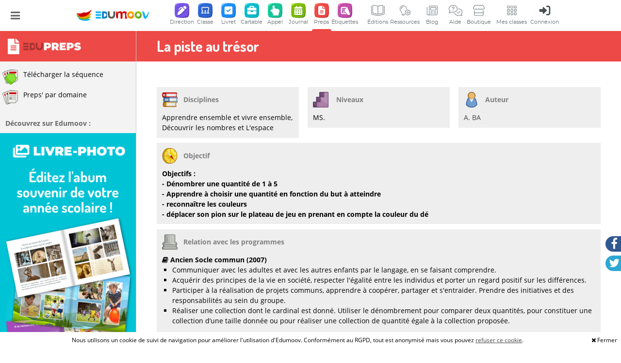

--- FILE ---
content_type: text/html; charset=UTF-8
request_url: https://www.edumoov.com/fiche-de-preparation-sequence/6448/apprendre-ensemble-et-vivre-ensemble/ms/la-piste-au-trasor
body_size: 15965
content:
<!doctype html>
<!--[if (lte IE 6)&!(IEMobile)]> <html lang="fr" class="ie6 old-ie no-js"> <![endif]-->
<!--[if (IE 7)&!(IEMobile)]> <html lang="fr" class="ie7 old-ie no-js"> <![endif]-->
<!--[if (IE 8)&!(IEMobile)]> <html lang="fr" class="ie8 old-ie no-js"> <![endif]-->
<!--[if (gt IE 8)&!(IEMobile)]><!--> <html lang="fr" class="no-js"> <!--<![endif]-->
	<head>
		<meta name="viewport" content="width=device-width, initial-scale=1.0, shrink-to-fit=no">
        <meta charset="UTF-8" />
        <meta http-equiv="content-language" content="fr" />
		<title>La piste au tr&#233;sor  | MS | Fiche de préparation (séquence) | apprendre ensemble et vivre ensemble, découvrir les nombres et l'espace | Edumoov</title>
		<link rel="shortcut icon" href="/favicon.ico" type="image/x-icon" />
		<meta name="keywords" content="livret scolaire, logiciel évaluation, fiches de préparation, séquence, séance, école primaire, cahier journal, carnet de liaison, cahier de textes, cahier de vie, suivi des apprentissages en maternelle, cahier de réussites, appel, école numérique, enseignant, professeur des écoles, partage, gratuit, enseignants du primaire"/><meta name="description" content="La piste au tr&amp;#233;sor . Fiche de préparation (séquence) pour le niveau de MS. L&#039;objectif de cette séquence est &quot;Objectifs :
- D&amp;#233;nombrer une quantit&amp;#233; de 1 &amp;#224; 5
- Apprendre &amp;#224; choisir une quantit&amp;#233; en fonction du but &amp;#224; atteindre 
- reconna&amp;#238;tre les couleurs
- d&amp;#233;placer son pion sur le plateau de jeu en prenant en compte la couleur du d&amp;#233; &quot; et sera travaillé à travers les domaines disciplinaires suivants : Apprendre ensemble et vivre ensemble, Découvrir les nombres et L&#039;espace. La notion sera abordée en 3 séances : &quot;Le piste au trésor &quot;, &quot;La piste au trésor&quot; et &quot;Ajout d&#039;une nouvelle règle &quot;. Description par l&#039;auteur : &quot;La piste au tr&amp;#233;sor est un jeu math&amp;#233;matiques 
Il permet aux &amp;#233;l&amp;#232;ves de d&amp;#233;nombrer un quantit&amp;#233; de 1 &amp;#224; 5&quot;."/>			<meta property="og:type" content="website">
            <meta property="og:title" content="La piste au tr&#233;sor  | MS | Fiche de préparation (séquence) | apprendre ensemble et vivre ensemble, découvrir les nombres et l'espace | Edumoov">
            <meta property="og:image" content="https://www.edumoov.com/themes/basic/logo_edumoov/logo_carre.png">
            <meta property="og:description" content="La piste au tr&#233;sor . Fiche de préparation (séquence) pour le niveau de MS. L'objectif de cette séquence est &quot;Objectifs :
- D&#233;nombrer une quantit&#233; de 1 &#224; 5
- Apprendre &#224; choisir une quantit&#233; en fonction du but &#224; atteindre 
- reconna&#238;tre les couleurs
- d&#233;placer son pion sur le plateau de jeu en prenant en compte la couleur du d&#233; &quot; et sera travaillé à travers les domaines disciplinaires suivants : Apprendre ensemble et vivre ensemble, Découvrir les nombres et L'espace. La notion sera abordée en 3 séances : &quot;Le piste au trésor &quot;, &quot;La piste au trésor&quot; et &quot;Ajout d'une nouvelle règle &quot;. Description par l'auteur : &quot;La piste au tr&#233;sor est un jeu math&#233;matiques 
Il permet aux &#233;l&#232;ves de d&#233;nombrer un quantit&#233; de 1 &#224; 5&quot;.">
            <meta property="og:site_name" content="Edumoov">
            <meta property="og:url" content="https://www.edumoov.com/fiche-de-preparation-sequence/6448/apprendre-ensemble-et-vivre-ensemble/ms/la-piste-au-trasor">
            <meta property="twitter:card" content="summary_large_image">
            <meta property="twitter:title" content="La piste au tr&#233;sor  | MS | Fiche de préparation (séquence) | apprendre ensemble et vivre ensemble, découvrir les nombres et l'espace | Edumoov">
            <meta property="twitter:image" content="https://www.edumoov.com/themes/basic/logo_edumoov/logo_carre.png">
            <meta property="twitter:description" content="La piste au tr&#233;sor . Fiche de préparation (séquence) pour le niveau de MS. L'objectif de cette séquence est &quot;Objectifs :
- D&#233;nombrer une quantit&#233; de 1 &#224; 5
- Apprendre &#224; choisir une quantit&#233; en fonction du but &#224; atteindre 
- reconna&#238;tre les couleurs
- d&#233;placer son pion sur le plateau de jeu en prenant en compte la couleur du d&#233; &quot; et sera travaillé à travers les domaines disciplinaires suivants : Apprendre ensemble et vivre ensemble, Découvrir les nombres et L'espace. La notion sera abordée en 3 séances : &quot;Le piste au trésor &quot;, &quot;La piste au trésor&quot; et &quot;Ajout d'une nouvelle règle &quot;. Description par l'auteur : &quot;La piste au tr&#233;sor est un jeu math&#233;matiques 
Il permet aux &#233;l&#232;ves de d&#233;nombrer un quantit&#233; de 1 &#224; 5&quot;.">
            <meta property="twitter:url" content="https://www.edumoov.com/fiche-de-preparation-sequence/6448/apprendre-ensemble-et-vivre-ensemble/ms/la-piste-au-trasor">
		        <link href="/css/app.min.css?v=6635fd0a" rel="stylesheet" type="text/css" />
        						<link href="/css/pages/documents_sequences.view.css?v=6635fd0a" rel="stylesheet" type="text/css" />
												<link href="/css/sprites/sequences.css?v=6635fd0a" rel="stylesheet" type="text/css" />
												<link href="/css/libs/jquery.timepicker.css?v=6635fd0a" rel="stylesheet" type="text/css" />
												<link href="/css/elements/spectrum.css?v=6635fd0a" rel="stylesheet" type="text/css" />
												<link href="/css/elements/clog.min.css?v=6635fd0a" rel="stylesheet" type="text/css" />
						
        <!-- Fonts -->
        <link href='/webfonts/montserrat/stylesheet.css' rel='stylesheet' type='text/css'>
        <link href='/webfonts/dosis/stylesheet.min.css' rel='stylesheet' type='text/css'>
        <script id="modernizr" src="/js/libs/modernizr.custom.min.js?v=6635fd0a"></script>
        <!-- SEO -->
        <script type="application/ld+json">
            {
                "@context" : "http://schema.org",
                "@type" : "Organization",
                "name" : "Edumoov",
                "logo" : "https://www.edumoov.com/themes/basic/logo_edumoov/logo_carre.png",
                "url" : "https://www.edumoov.com",
                "sameAs" : [ "https://www.facebook.com/edumoov",
                "https://twitter.com/Edumoov",
                "https://www.instagram.com/edumoov.officiel/"]
            }
        </script>
        	</head>
	<body role="document" >
        <!--<div id="vertical-rythm"></div>-->
                <div id="container">
            <div id="skip-nav">
                <a href="#nav">menu</a>
                <a href="#main">contenu</a>
                <a href="#search">recherche</a>
            </div>
        <div id="messagesArea"></div>        <header id="header" role="banner">
            <div id="open-menu"><span class="fa fa-bars"></span></div>            <div id="header-content">
            <a href="/" id="logo"><p id="sitename">Edumoov</p></a>                <div id="open-mainbar"><img src="/img/apps.svg" style="width: 32px; height: 32px; margin-top: -2px" /></div>
            	<nav id="nav" role="navigation">
					<!--<ul id="topbar">
		<li class="first"><a href="/pages/edition" title="Découvrez nos publications papier"><i class="fa fa-book icon-right"></i><span class="link-text"> Éditions</span></a>	</li>
	<li class="first"><a href="https://blog.edumoov.com" title="Le blog d'Edumoov !" target="_blank"><i class="fa fa-newspaper-o icon-right"></i><span class="link-text"> Blog</span></a></li>
	<li><a href="https://doc.edumoov.com" target="_blank"><i class="fa fa-question-circle icon-right"></i><span class="link-text"> Assistance</span></a></li>
	<li><a href="/contact" title="Envoyer un message au support technique."><i class="fa fa-envelope icon-right"></i><span class="link-text"> Contact</span></a></li>
	<li><a href="/bills/order"><i class="fa fa-shopping-cart icon-right"></i><span class="link-text"> Boutique</span></a></li>

	<li id="speed-connect"><a href="/connect.php?redirect_uri=https%3A%2F%2Fwww.edumoov.com%2Ffiche-de-preparation-sequence%2F6448%2Fapprendre-ensemble-et-vivre-ensemble%2Fms%2Fla-piste-au-trasor"><i class="fa fa-user"></i><span class="link-text"> Connexion / inscription</span></a></li>
</ul>-->
					<ul id="mainbar" class="no-responsive">
		<li class="first nav-director">
		<a href="/pages/edudirection"><img class="main-app-icon" src="/img/apps-icons/direction.svg" /><span class="app-name">Direction</span></a>		<ul>
			<li class="mainbar-app-details">
				<img src="/img/apps-icons/direction.svg" /> <strong>Edudirection</strong> <span class="free-app"></span>
				<span class="description">Les outils d'Edumoov pour les directrices et directeurs d'école.</span>
			</li>
						<li><a href="https://doc.edumoov.com/edudirection/obtenir-un-compte-de-direction" target="_blank"><i class="round-icon fa-comment"></i> Obtenir un compte de direction</a></li>
			<li><a href="/pages/edudirection"><i class="round-icon fa-star"></i> Présentation d'Edudirection</a></li>
		</ul>
	</li>
	<li class="nav-user">
		<a href="/pages/educlasse"><img class="main-app-icon" src="/img/apps-icons/classe.svg" /><span class="app-name">Classe</span></a>		<ul>
			<li class="mainbar-app-details">
				<img src="/img/apps-icons/classe.svg" /> <strong>Educlasse</strong> <span class="free-app"></span>
				<span class="description">Gérez vos élèves, vos groupes et les accès à votre classe !</span>
			</li>
						<li><a href="/pages/educlasse"><i class="round-icon fa-star"></i> Présentation d'Educlasse</a></li>
		</ul>
	</li>
	<li class="nav-classrooms">
		<a href="/pages/livret-scolaire-numerique"><img class="main-app-icon" src="/img/apps-icons/livret.svg" /><span class="app-name">Livret</span></a>		<ul>
			<li class="mainbar-app-details">
				<img src="/img/apps-icons/livret.svg" /> <strong>Edulivret</strong> <span class="payed-app"></span>
				<span class="description">Évaluez au quotidien et publiez vos bilans et LSU en un clic !</span>
				<span class="trial" style="color: #1D8EF6;">Essai gratuit 2 mois.</span>
			</li>
			<li><a href="/pages/livret-scolaire-numerique"><span class='round-icon fa-star'></span>Présentation d'Edulivret</a></li>			</li>
		</ul>
	</li>
	<li class="nav-cartable">
		<a href="/pages/cahier-texte-liaison-numerique"><img class="main-app-icon" src="/img/apps-icons/cartable.svg" /><span class="app-name">Cartable</span></a>		<ul>
			<li class="mainbar-app-details">
				<img src="/img/apps-icons/cartable.svg" /> <strong>Educartable</strong> <span class="payed-app"></span>
				<span class="description">Carnet de liaison, cahier de texte et cahier de vie numérique. <b>Le cahier de vie est gratuit !</b></span>
				<span class="trial" style="color: #00BBCC;">Essai gratuit 2 mois.</span>
			</li>
						<li>
				<a href="/pages/cahier-texte-liaison-numerique"><span class='round-icon fa-star'></span>Présentation d'Educartable</a>			</li>
			<li>
				<a href="/pages/livre-photo"><span class='round-icon fa-image'></span>Livre-photo de l'année</a>			</li>
		</ul>
	</li>
	<li class="nav-appel">
		<a href="/pages/cahier-appel-numerique"><img class="main-app-icon" src="/img/apps-icons/appel.svg" /><span class="app-name">Appel</span></a>		<ul>
			<li class="mainbar-app-details">
				<img src="/img/apps-icons/appel.svg" /> <strong>Eduappel</strong> <span class="free-app"></span>
				<span class="description">Votre registre d'appel simple et en ligne !</span>
			</li>
						<li>
				<a href="/pages/cahier-appel-numerique"><span class='round-icon fa-star'></span>Présentation d'Eduappel</a>			</li>
		</ul>
	</li>
	<li class="nav-clog">
		<a href="/pages/cahier-journal-numerique"><img class="main-app-icon" src="/img/apps-icons/journal.svg" /><span class="app-name">Journal</span></a>		<ul>
			<li class="mainbar-app-details">
				<img src="/img/apps-icons/journal.svg" /> <strong>Edujournal</strong> <span class="payed-app"></span>
				<span class="description">Votre cahier-journal et votre emploi du temps au quotidien.</span>
				<span class="trial" style="color: #7fba00;">Essai gratuit 1 mois.</span>
			</li>
						<li>
				<a href="/pages/cahier-journal-numerique"><span class='round-icon fa-star'></span>Présentation d'Edujournal</a>			</li>
		</ul>
	</li>
	<li class="nav-sequences active has-children">
		<a href="/fiches-de-prep-par-domaine"><img class="main-app-icon" src="/img/apps-icons/preps.svg" /><span class="app-name">Preps</span></a>		<ul>
			<li class="mainbar-app-details">
				<img src="/img/apps-icons/preps.svg" /> <strong>Edupreps</strong> <span class="free-app"></span>
				<span class="description">La plateforme pour rédiger et partager vos fiches de preps !</span>
			</li>
						<li>
				<a href="/fiches-de-prep-par-domaine"><span class='round-icon fa-list'></span>Liste des disciplines</a>			</li>
			<li class="has-children">
				<a href="/fiches-de-preparation"><span class='round-icon fa-th'></span>Toutes les fiches de prep'</a>				<ul><li class="has-children"><a href="/fiches-de-preparation/cycle1/Cycle-I/1" class="sp16-color-violet" title="Fiches de prep&#039; de Cycle I en TPS, PS, MS et GS.">Cycle I</a><ul><li class="has-children"><a href="/fiches-de-preparation/cycle1/Developpement-et-la-structuration-du-langage-oral-et-ecrit/1246" class="sp16-color-blue" title="Fiches de prep&#039; de Développement et la structuration du langage oral et écrit en TPS, PS, MS et GS.">Développement et la structuration du langage oral et écrit</a><ul><li><a href="/fiches-de-preparation/cycle1/Acquerir-le-langage-oral/4" class="sp16-color-blue" title="Fiches de prep&#039; d&#039;Acquérir le langage oral en TPS, PS, MS et GS.">Acquérir le langage oral</a></li><li><a href="/fiches-de-preparation/cycle1/Passer-de-l-oral-a-l-ecrit--se-preparer-a-apprendre-a-lire/1359" class="sp16-color-blue" title="Fiches de prep&#039; de Passer de l&#039;oral à l&#039;écrit : se préparer à apprendre à lire en TPS, PS, MS et GS.">Passer de l&#039;oral à l&#039;écrit : se préparer à apprendre à lire</a></li><li><a href="/fiches-de-preparation/cycle1/Passer-de-loral-a-lecrit--se-preparer-a-apprendre-a-ecrire/13" class="sp16-color-blue" title="Fiches de prep&#039; de Passer de l’oral à l’écrit : se préparer à apprendre à écrire en TPS, PS, MS et GS.">Passer de l’oral à l’écrit : se préparer à apprendre à écrire</a></li></ul></li><li class="has-children"><a href="/fiches-de-preparation/cycle1/Acquerir-les-premiers-outils-mathematiques/1266" class="sp16-color-red" title="Fiches de prep&#039; d&#039;Acquérir les premiers outils mathématiques en TPS, PS, MS et GS.">Acquérir les premiers outils mathématiques</a><ul><li><a href="/fiches-de-preparation/cycle1/Decouvrir-les-nombres/28" class="sp16-color-red" title="Fiches de prep&#039; de Découvrir les nombres en TPS, PS, MS et GS.">Découvrir les nombres</a></li><li><a href="/fiches-de-preparation/cycle1/Utiliser-les-nombres-pour-resoudre-des-problemes/1354" class="sp16-color-red" title="Fiches de prep&#039; d&#039;Utiliser les nombres pour résoudre des problèmes en TPS, PS, MS et GS.">Utiliser les nombres pour résoudre des problèmes</a></li><li><a href="/fiches-de-preparation/cycle1/Explorer-les-solides-et-les-formes-planes/29" class="sp16-color-red" title="Fiches de prep&#039; d&#039;Explorer les solides et les formes planes en TPS, PS, MS et GS.">Explorer les solides et les formes planes</a></li><li><a href="/fiches-de-preparation/cycle1/Explorer-des-grandeurs--la-longueur-la-masse/1360" class="sp16-color-red" title="Fiches de prep&#039; d&#039;Explorer des grandeurs : la longueur, la masse en TPS, PS, MS et GS.">Explorer des grandeurs : la longueur, la masse</a></li><li><a href="/fiches-de-preparation/cycle1/Se-familiariser-avec-les-motifs-organises/1361" class="sp16-color-red" title="Fiches de prep&#039; de Se familiariser avec les motifs organisés en TPS, PS, MS et GS.">Se familiariser avec les motifs organisés</a></li></ul></li><li><a href="/fiches-de-preparation/cycle1/Agir-s-exprimer-comprendre-a-travers-l-activite-physique/7" class="sp16-color-yellow" title="Fiches de prep&#039; d&#039;Agir, s&#039;exprimer, comprendre à travers l&#039;activité physique en TPS, PS, MS et GS.">Agir, s&#039;exprimer, comprendre à travers l&#039;activité physique</a></li><li class="has-children"><a href="/fiches-de-preparation/cycle1/Agir-s-exprimer-comprendre-a-travers-les-activites-artistiques/9" class="sp16-color-brown" title="Fiches de prep&#039; d&#039;Agir, s&#039;exprimer, comprendre à travers les activités artistiques en TPS, PS, MS et GS.">Agir, s&#039;exprimer, comprendre à travers les activités artistiques</a><ul><li><a href="/fiches-de-preparation/cycle1/Les-productions-plastiques-et-visuelles/32" class="sp16-color-brown" title="Fiches de prep&#039; de Les productions plastiques et visuelles en TPS, PS, MS et GS.">Les productions plastiques et visuelles</a></li><li><a href="/fiches-de-preparation/cycle1/Les-productions-sonores/33" class="sp16-color-brown" title="Fiches de prep&#039; de Les productions sonores en TPS, PS, MS et GS.">Les productions sonores</a></li><li><a href="/fiches-de-preparation/cycle1/Les-spectacles-vivants-Spectacle/1264" class="sp16-color-brown" title="Fiches de prep&#039; de Les spectacles vivants (Spectacle) en TPS, PS, MS et GS.">Les spectacles vivants (Spectacle)</a></li></ul></li><li class="has-children"><a href="/fiches-de-preparation/cycle1/Explorer-le-monde/8" class="sp16-color-grey" title="Fiches de prep&#039; d&#039;Explorer le monde en TPS, PS, MS et GS.">Explorer le monde</a><ul><li class="has-children"><a href="/fiches-de-preparation/cycle1/Se-reperer-dans-le-temps-et-l-espace/1274" class="sp16-color-grey" title="Fiches de prep&#039; de Se repérer dans le temps et l&#039;espace en TPS, PS, MS et GS.">Se repérer dans le temps et l&#039;espace</a><ul><li><a href="/fiches-de-preparation/cycle1/Le-temps/30" class="sp16-color-orange" title="Fiches de prep&#039; de Le temps en TPS, PS, MS et GS.">Le temps</a></li><li><a href="/fiches-de-preparation/cycle1/L-espace/31" class="sp16-color-cyan" title="Fiches de prep&#039; de L&#039;espace en TPS, PS, MS et GS.">L&#039;espace</a></li></ul></li><li class="has-children"><a href="/fiches-de-preparation/cycle1/Explorer-le-monde-du-vivant-des-objets-et-de-la-matiere/25" class="sp16-color-green" title="Fiches de prep&#039; d&#039;Explorer le monde du vivant, des objets et de la matière en TPS, PS, MS et GS.">Explorer le monde du vivant, des objets et de la matière</a><ul><li><a href="/fiches-de-preparation/cycle1/Utiliser-des-outils-numeriques/127" class="sp16-color-grey" title="Fiches de prep&#039; d&#039;Utiliser des outils numériques en TPS, PS, MS et GS.">Utiliser des outils numériques</a></li></ul></li></ul></li><li><a href="/fiches-de-preparation/cycle1/Apprendre-ensemble-et-vivre-ensemble/6" class="sp16-color-violet" title="Fiches de prep&#039; d&#039;Apprendre ensemble et vivre ensemble en TPS, PS, MS et GS.">Apprendre ensemble et vivre ensemble</a></li><li class="has-children"><a href="/fiches-de-preparation/cycle1/Domaines-complementaires/1282" class="sp16-color-grey" title="Fiches de prep&#039; de Domaines complémentaires en TPS, PS, MS et GS.">Domaines complémentaires</a><ul><li><a href="/fiches-de-preparation/cycle1/Langue-vivante-1/1349" class="sp16-color-pink" title="Fiches de prep&#039; de Langue vivante 1 en TPS, PS, MS et GS.">Langue vivante 1</a></li><li><a href="/fiches-de-preparation/cycle1/Langue-vivante-2/1350" class="sp16-color-pink" title="Fiches de prep&#039; de Langue vivante 2 en TPS, PS, MS et GS.">Langue vivante 2</a></li><li><a href="/fiches-de-preparation/cycle1/Education-a-la-securite-routiere/190" class="sp16-color-grey" title="Fiches de prep&#039; d&#039;Education à la sécurité routière en TPS, PS, MS et GS.">Education à la sécurité routière</a></li><li><a href="/fiches-de-preparation/cycle1/Formation-aux-premiers-secours/193" class="sp16-color-grey" title="Fiches de prep&#039; de Formation aux premiers secours en TPS, PS, MS et GS.">Formation aux premiers secours</a></li><li><a href="/fiches-de-preparation/cycle1/Competences-transversales/443" class="sp16-color-grey" title="Fiches de prep&#039; de Compétences transversales en TPS, PS, MS et GS.">Compétences transversales</a></li></ul></li></ul></li><li class="has-children"><a href="/fiches-de-preparation/cycle2/Cycle-II/2" class="sp16-color-cyan" title="Fiches de prep&#039; de Cycle II en CP, CE1 et CE2.">Cycle II</a><ul><li class="has-children"><a href="/fiches-de-preparation/cycle2/Francais/34" class="sp16-color-blue" title="Fiches de prep&#039; de Français en CP, CE1 et CE2.">Français</a><ul><li><a href="/fiches-de-preparation/cycle2/Lecture/120" class="sp16-color-blue" title="Fiches de prep&#039; de Lecture en CP, CE1 et CE2.">Lecture</a></li><li><a href="/fiches-de-preparation/cycle2/Ecriture/59" class="sp16-color-blue" title="Fiches de prep&#039; d&#039;Ecriture en CP, CE1 et CE2.">Ecriture</a></li><li><a href="/fiches-de-preparation/cycle2/Oral/35" class="sp16-color-blue" title="Fiches de prep&#039; d&#039;Oral en CP, CE1 et CE2.">Oral</a></li><li><a href="/fiches-de-preparation/cycle2/Vocabulaire/39" class="sp16-color-blue" title="Fiches de prep&#039; de Vocabulaire en CP, CE1 et CE2.">Vocabulaire</a></li><li><a href="/fiches-de-preparation/cycle2/Grammaire-et-orthographe/1300" class="sp16-color-blue" title="Fiches de prep&#039; de Grammaire et orthographe en CP, CE1 et CE2.">Grammaire et orthographe</a></li></ul></li><li class="has-children"><a href="/fiches-de-preparation/cycle2/Mathematiques/42" class="sp16-color-red" title="Fiches de prep&#039; de Mathématiques en CP, CE1 et CE2.">Mathématiques</a><ul><li><a href="/fiches-de-preparation/cycle2/Nombres-calcul-et-resolution-de-problemes/43" class="sp16-color-red" title="Fiches de prep&#039; de Nombres, calcul et résolution de problèmes en CP, CE1 et CE2.">Nombres, calcul et résolution de problèmes</a></li><li><a href="/fiches-de-preparation/cycle2/Grandeurs-et-mesures/45" class="sp16-color-red" title="Fiches de prep&#039; de Grandeurs et mesures en CP, CE1 et CE2.">Grandeurs et mesures</a></li><li><a href="/fiches-de-preparation/cycle2/Espace-et-geometrie/44" class="sp16-color-red" title="Fiches de prep&#039; d&#039;Espace et géométrie en CP, CE1 et CE2.">Espace et géométrie</a></li><li><a href="/fiches-de-preparation/cycle2/Organisation-et-gestion-de-donnees/1355" class="sp16-color-red" title="Fiches de prep&#039; d&#039;Organisation et gestion de données en CP, CE1 et CE2.">Organisation et gestion de données</a></li></ul></li><li><a href="/fiches-de-preparation/cycle2/Education-physique-et-sportive/47" class="sp16-color-yellow" title="Fiches de prep&#039; d&#039;Education physique et sportive en CP, CE1 et CE2.">Education physique et sportive</a></li><li class="has-children"><a href="/fiches-de-preparation/cycle2/Enseignements-artistiques/60" class="sp16-color-brown" title="Fiches de prep&#039; d&#039;Enseignements artistiques en CP, CE1 et CE2.">Enseignements artistiques</a><ul><li><a href="/fiches-de-preparation/cycle2/Arts-plastiques/61" class="sp16-color-brown" title="Fiches de prep&#039; d&#039;Arts plastiques en CP, CE1 et CE2.">Arts plastiques</a></li><li><a href="/fiches-de-preparation/cycle2/Education-musicale/62" class="sp16-color-brown" title="Fiches de prep&#039; d&#039;Education musicale en CP, CE1 et CE2.">Education musicale</a></li><li><a href="/fiches-de-preparation/cycle2/Histoire-des-arts/130" class="sp16-color-brown" title="Fiches de prep&#039; d&#039;Histoire des arts en CP, CE1 et CE2.">Histoire des arts</a></li></ul></li><li class="has-children"><a href="/fiches-de-preparation/cycle2/Questionner-le-monde/56" class="sp16-color-grey" title="Fiches de prep&#039; de Questionner le monde en CP, CE1 et CE2.">Questionner le monde</a><ul><li><a href="/fiches-de-preparation/cycle2/Vivant-matiere-objets/57" class="sp16-color-green" title="Fiches de prep&#039; de Vivant, matière, objets en CP, CE1 et CE2.">Vivant, matière, objets</a></li><li class="has-children"><a href="/fiches-de-preparation/cycle2/Espace-temps/1304" class="sp16-color-grey" title="Fiches de prep&#039; d&#039;Espace, temps en CP, CE1 et CE2.">Espace, temps</a><ul><li><a href="/fiches-de-preparation/cycle2/Se-situer-dans-le-temps/55" class="sp16-color-orange" title="Fiches de prep&#039; de Se situer dans le temps en CP, CE1 et CE2.">Se situer dans le temps</a></li><li><a href="/fiches-de-preparation/cycle2/Se-situer-dans-l-espace/54" class="sp16-color-cyan" title="Fiches de prep&#039; de Se situer dans l&#039;espace en CP, CE1 et CE2.">Se situer dans l&#039;espace</a></li><li><a href="/fiches-de-preparation/cycle2/Explorer-les-organisations-du-monde/215" class="sp16-color-cyan" title="Fiches de prep&#039; d&#039;Explorer les organisations du monde en CP, CE1 et CE2.">Explorer les organisations du monde</a></li></ul></li></ul></li><li><a href="/fiches-de-preparation/cycle2/Langue-vivante/52" class="sp16-color-pink" title="Fiches de prep&#039; de Langue vivante en CP, CE1 et CE2.">Langue vivante</a></li><li><a href="/fiches-de-preparation/cycle2/Langue-vivante-2/1351" class="sp16-color-pink" title="Fiches de prep&#039; de Langue vivante 2 en CP, CE1 et CE2.">Langue vivante 2</a></li><li><a href="/fiches-de-preparation/cycle2/Enseignement-moral-et-civique/63" class="sp16-color-violet" title="Fiches de prep&#039; d&#039;Enseignement moral et civique en CP, CE1 et CE2.">Enseignement moral et civique</a></li><li><a href="/fiches-de-preparation/cycle2/Techniques-Usuelles-de-lInformation-et-de-la-Communication/128" class="sp16-color-grey" title="Fiches de prep&#039; de Techniques Usuelles de l’Information et de la Communication en CP, CE1 et CE2.">Techniques Usuelles de l’Information et de la Communication</a></li><li><a href="/fiches-de-preparation/cycle2/Education-a-la-securite-routiere/191" class="sp16-color-grey" title="Fiches de prep&#039; d&#039;Education à la sécurité routière en CP, CE1 et CE2.">Education à la sécurité routière</a></li><li><a href="/fiches-de-preparation/cycle2/Formation-aux-premiers-secours/194" class="sp16-color-grey" title="Fiches de prep&#039; de Formation aux premiers secours en CP, CE1 et CE2.">Formation aux premiers secours</a></li><li><a href="/fiches-de-preparation/cycle2/Competences-transversales/444" class="sp16-color-grey" title="Fiches de prep&#039; de Compétences transversales en CP, CE1 et CE2.">Compétences transversales</a></li></ul></li><li class="has-children"><a href="/fiches-de-preparation/cycle3/Cycle-III/76" class="sp16-color-orange" title="Fiches de prep&#039; de Cycle III en CM1, CM2 et 6ème.">Cycle III</a><ul><li class="has-children"><a href="/fiches-de-preparation/cycle3/Francais/77" class="sp16-color-blue" title="Fiches de prep&#039; de Français en CM1, CM2 et 6ème.">Français</a><ul><li><a href="/fiches-de-preparation/cycle3/Lecture/80" class="sp16-color-blue" title="Fiches de prep&#039; de Lecture en CM1, CM2 et 6ème.">Lecture</a></li><li><a href="/fiches-de-preparation/cycle3/Culture-litteraire-et-artistique/81" class="sp16-color-blue" title="Fiches de prep&#039; de Culture littéraire et artistique en CM1, CM2 et 6ème.">Culture littéraire et artistique</a></li><li><a href="/fiches-de-preparation/cycle3/Ecriture/196" class="sp16-color-blue" title="Fiches de prep&#039; d&#039;Ecriture en CM1, CM2 et 6ème.">Ecriture</a></li><li><a href="/fiches-de-preparation/cycle3/Oral/78" class="sp16-color-blue" title="Fiches de prep&#039; d&#039;Oral en CM1, CM2 et 6ème.">Oral</a></li><li><a href="/fiches-de-preparation/cycle3/Vocabulaire/84" class="sp16-color-blue" title="Fiches de prep&#039; de Vocabulaire en CM1, CM2 et 6ème.">Vocabulaire</a></li><li><a href="/fiches-de-preparation/cycle3/Grammaire-et-orthographe/83" class="sp16-color-blue" title="Fiches de prep&#039; de Grammaire et orthographe en CM1, CM2 et 6ème.">Grammaire et orthographe</a></li></ul></li><li class="has-children"><a href="/fiches-de-preparation/cycle3/Mathematiques/88" class="sp16-color-red" title="Fiches de prep&#039; de Mathématiques en CM1, CM2 et 6ème.">Mathématiques</a><ul><li><a href="/fiches-de-preparation/cycle3/Nombres-calcul-et-resolution-de-problemes/89" class="sp16-color-red" title="Fiches de prep&#039; de Nombres, calcul et résolution de problèmes en CM1, CM2 et 6ème.">Nombres, calcul et résolution de problèmes</a></li><li><a href="/fiches-de-preparation/cycle3/Grandeurs-et-mesures/91" class="sp16-color-red" title="Fiches de prep&#039; de Grandeurs et mesures en CM1, CM2 et 6ème.">Grandeurs et mesures</a></li><li><a href="/fiches-de-preparation/cycle3/Espace-et-geometrie/90" class="sp16-color-red" title="Fiches de prep&#039; d&#039;Espace et géométrie en CM1, CM2 et 6ème.">Espace et géométrie</a></li><li><a href="/fiches-de-preparation/cycle3/Organisation-et-gestion-de-donnees-et-probabilites/1356" class="sp16-color-red" title="Fiches de prep&#039; d&#039;Organisation et gestion de données et probabilités en CM1, CM2 et 6ème.">Organisation et gestion de données et probabilités</a></li><li><a href="/fiches-de-preparation/cycle3/Proportionnalite/1357" class="sp16-color-red" title="Fiches de prep&#039; de Proportionnalité en CM1, CM2 et 6ème.">Proportionnalité</a></li><li><a href="/fiches-de-preparation/cycle3/Initiation-a-la-pensee-informatique/1358" class="sp16-color-red" title="Fiches de prep&#039; d&#039;Initiation à la pensée informatique en CM1, CM2 et 6ème.">Initiation à la pensée informatique</a></li></ul></li><li><a href="/fiches-de-preparation/cycle3/Education-physique-et-sportive/93" class="sp16-color-yellow" title="Fiches de prep&#039; d&#039;Education physique et sportive en CM1, CM2 et 6ème.">Education physique et sportive</a></li><li class="has-children"><a href="/fiches-de-preparation/cycle3/Enseignements-artistiques/1348" class="sp16-color-brown" title="Fiches de prep&#039; d&#039;Enseignements artistiques en CM1, CM2 et 6ème.">Enseignements artistiques</a><ul><li><a href="/fiches-de-preparation/cycle3/Arts-plastiques/114" class="sp16-color-brown" title="Fiches de prep&#039; d&#039;Arts plastiques en CM1, CM2 et 6ème.">Arts plastiques</a></li><li><a href="/fiches-de-preparation/cycle3/Education-musicale/115" class="sp16-color-brown" title="Fiches de prep&#039; d&#039;Education musicale en CM1, CM2 et 6ème.">Education musicale</a></li><li><a href="/fiches-de-preparation/cycle3/Histoire-des-arts/116" class="sp16-color-brown" title="Fiches de prep&#039; d&#039;Histoire des arts en CM1, CM2 et 6ème.">Histoire des arts</a></li></ul></li><li><a href="/fiches-de-preparation/cycle3/Sciences-et-technologie/99" class="sp16-color-green" title="Fiches de prep&#039; de Sciences et technologie en CM1, CM2 et 6ème.">Sciences et technologie</a></li><li class="has-children"><a href="/fiches-de-preparation/cycle3/Histoire-et-geographie/108" class="sp16-color-grey" title="Fiches de prep&#039; d&#039;Histoire et géographie en CM1, CM2 et 6ème.">Histoire et géographie</a><ul><li><a href="/fiches-de-preparation/cycle3/Histoire/110" class="sp16-color-orange" title="Fiches de prep&#039; d&#039;Histoire en CM1, CM2 et 6ème.">Histoire</a></li><li><a href="/fiches-de-preparation/cycle3/Geographie/111" class="sp16-color-cyan" title="Fiches de prep&#039; de Géographie en CM1, CM2 et 6ème.">Géographie</a></li></ul></li><li><a href="/fiches-de-preparation/cycle3/Langue-vivante/98" class="sp16-color-pink" title="Fiches de prep&#039; de Langue vivante en CM1, CM2 et 6ème.">Langue vivante</a></li><li><a href="/fiches-de-preparation/cycle3/Langue-vivante-2/1352" class="sp16-color-pink" title="Fiches de prep&#039; de Langue vivante 2 en CM1, CM2 et 6ème.">Langue vivante 2</a></li><li><a href="/fiches-de-preparation/cycle3/Enseignement-moral-et-civique/119" class="sp16-color-violet" title="Fiches de prep&#039; d&#039;Enseignement moral et civique en CM1, CM2 et 6ème.">Enseignement moral et civique</a></li><li><a href="/fiches-de-preparation/cycle3/Techniques-Usuelles-de-lInformation-et-de-la-Communication/129" class="sp16-color-grey" title="Fiches de prep&#039; de Techniques Usuelles de l’Information et de la Communication en CM1, CM2 et 6ème.">Techniques Usuelles de l’Information et de la Communication</a></li><li><a href="/fiches-de-preparation/cycle3/Education-a-la-securite-routiere/192" class="sp16-color-grey" title="Fiches de prep&#039; d&#039;Education à la sécurité routière en CM1, CM2 et 6ème.">Education à la sécurité routière</a></li><li><a href="/fiches-de-preparation/cycle3/Formation-aux-premiers-secours/195" class="sp16-color-grey" title="Fiches de prep&#039; de Formation aux premiers secours en CM1, CM2 et 6ème.">Formation aux premiers secours</a></li><li><a href="/fiches-de-preparation/cycle3/Competences-transversales/445" class="sp16-color-grey" title="Fiches de prep&#039; de Compétences transversales en CM1, CM2 et 6ème.">Compétences transversales</a></li></ul></li><li class="has-children"><a href="/fiches-de-preparation/cycle4/Cycle-4/1315" class="sp16-color-green" title="Fiches de prep&#039; de Cycle 4 en 5ème, 4ème et 3ème.">Cycle 4</a><ul><li class="has-children"><a href="/fiches-de-preparation/cycle4/Francais/1316" class="sp16-color-blue" title="Fiches de prep&#039; de Français en 5ème, 4ème et 3ème.">Français</a><ul><li><a href="/fiches-de-preparation/cycle4/Langage-oral-et-ecrit/1317" class="sp16-color-blue" title="Fiches de prep&#039; de Langage oral et écrit en 5ème, 4ème et 3ème.">Langage oral et écrit</a></li><li><a href="/fiches-de-preparation/cycle4/Etude-de-la-langue/1318" class="sp16-color-blue" title="Fiches de prep&#039; d&#039;Etude de la langue en 5ème, 4ème et 3ème.">Etude de la langue</a></li><li><a href="/fiches-de-preparation/cycle4/Culture-litteraire-et-artistique/1319" class="sp16-color-blue" title="Fiches de prep&#039; de Culture littéraire et artistique en 5ème, 4ème et 3ème.">Culture littéraire et artistique</a></li></ul></li><li><a href="/fiches-de-preparation/cycle4/Langue-vivante/1321" class="sp16-color-pink" title="Fiches de prep&#039; de Langue vivante en 5ème, 4ème et 3ème.">Langue vivante</a></li><li><a href="/fiches-de-preparation/cycle4/Langue-vivante-2/1353" class="sp16-color-pink" title="Fiches de prep&#039; de Langue vivante 2 en 5ème, 4ème et 3ème.">Langue vivante 2</a></li><li><a href="/fiches-de-preparation/cycle4/Arts-plastiques/1330" class="sp16-color-brown" title="Fiches de prep&#039; d&#039;Arts plastiques en 5ème, 4ème et 3ème.">Arts plastiques</a></li><li><a href="/fiches-de-preparation/cycle4/education-musicale/1331" class="sp16-color-brown" title="Fiches de prep&#039; de Éducation musicale en 5ème, 4ème et 3ème.">Éducation musicale</a></li><li><a href="/fiches-de-preparation/cycle4/Histoire-des-arts/1332" class="sp16-color-brown" title="Fiches de prep&#039; d&#039;Histoire des arts en 5ème, 4ème et 3ème.">Histoire des arts</a></li><li><a href="/fiches-de-preparation/cycle4/education-physique-et-sportive/1333" class="sp16-color-yellow" title="Fiches de prep&#039; de Éducation physique et sportive en 5ème, 4ème et 3ème.">Éducation physique et sportive</a></li><li class="has-children"><a href="/fiches-de-preparation/cycle4/Histoire-et-geographie/1334" class="sp16-color-grey" title="Fiches de prep&#039; d&#039;Histoire et géographie en 5ème, 4ème et 3ème.">Histoire et géographie</a><ul><li><a href="/fiches-de-preparation/cycle4/Histoire/1335" class="sp16-color-orange" title="Fiches de prep&#039; d&#039;Histoire en 5ème, 4ème et 3ème.">Histoire</a></li><li><a href="/fiches-de-preparation/cycle4/Geographie/1336" class="sp16-color-cyan" title="Fiches de prep&#039; de Géographie en 5ème, 4ème et 3ème.">Géographie</a></li></ul></li><li><a href="/fiches-de-preparation/cycle4/Physique-Chimie/1337" class="sp16-color-green" title="Fiches de prep&#039; de Physique-Chimie en 5ème, 4ème et 3ème.">Physique-Chimie</a></li><li><a href="/fiches-de-preparation/cycle4/Sciences-de-la-vie-et-de-Terre/1338" class="sp16-color-green" title="Fiches de prep&#039; de Sciences de la vie et de Terre en 5ème, 4ème et 3ème.">Sciences de la vie et de Terre</a></li><li><a href="/fiches-de-preparation/cycle4/Technologie/1339" class="sp16-color-black" title="Fiches de prep&#039; de Technologie en 5ème, 4ème et 3ème.">Technologie</a></li><li class="has-children"><a href="/fiches-de-preparation/cycle4/Mathematiques/1340" class="sp16-color-red" title="Fiches de prep&#039; de Mathématiques en 5ème, 4ème et 3ème.">Mathématiques</a><ul><li><a href="/fiches-de-preparation/cycle4/Nombres-et-calculs/1341" class="sp16-color-red" title="Fiches de prep&#039; de Nombres et calculs en 5ème, 4ème et 3ème.">Nombres et calculs</a></li><li><a href="/fiches-de-preparation/cycle4/Organisation-et-gestion-de-donnees-fonctions/1342" class="sp16-color-red" title="Fiches de prep&#039; d&#039;Organisation et gestion de données, fonctions en 5ème, 4ème et 3ème.">Organisation et gestion de données, fonctions</a></li><li><a href="/fiches-de-preparation/cycle4/Grandeurs-et-mesures/1343" class="sp16-color-red" title="Fiches de prep&#039; de Grandeurs et mesures en 5ème, 4ème et 3ème.">Grandeurs et mesures</a></li><li><a href="/fiches-de-preparation/cycle4/Espace-et-geometrie/1344" class="sp16-color-red" title="Fiches de prep&#039; d&#039;Espace et géométrie en 5ème, 4ème et 3ème.">Espace et géométrie</a></li><li><a href="/fiches-de-preparation/cycle4/Algorithmique-et-programmation/1345" class="sp16-color-red" title="Fiches de prep&#039; d&#039;Algorithmique et programmation en 5ème, 4ème et 3ème.">Algorithmique et programmation</a></li></ul></li><li><a href="/fiches-de-preparation/cycle4/education-aux-medias-et-a-l-information/1346" class="sp16-color-grey" title="Fiches de prep&#039; de Éducation aux médias et à l&#039;information en 5ème, 4ème et 3ème.">Éducation aux médias et à l&#039;information</a></li><li><a href="/fiches-de-preparation/cycle4/Enseignement-moral-et-civique/1347" class="sp16-color-violet" title="Fiches de prep&#039; d&#039;Enseignement moral et civique en 5ème, 4ème et 3ème.">Enseignement moral et civique</a></li></ul></li></ul>			</li>
			<li>
				<a href="/skills_repositories/current"><span class='round-icon fa-graduation-cap'></span>Référentiels de compétences</a>			</li>
		</ul>
	</li>
	<li class="nav-stickers">
		<ul>
			<li class="mainbar-app-details">
				<img src="/img/apps-icons/etiquettes.svg" /> <strong>Étiquettes</strong> <span class="free-app"></span>
				<span class="description">L'application qui  simplifie le publipostage d'étiquettes.</span>
			</li>
			<li>
				<a href="https://etiquettes.edumoov.com"><span class='round-icon fa-sign-in'></span> Ouvrir l'application</a>			</li>
		</ul>
		<a href="https://etiquettes.edumoov.com"><img class="main-app-icon" src="/img/apps-icons/etiquettes.svg" /><span class="app-name">Étiquettes</span></a>	</li>
		<li class="mainbar-separated nav-resources">
		<a href="/pages/edition"><img class="main-app-icon" src="/img/bar-icons/editions.svg" /><span class="app-name">Éditions</span></a>		<ul>
			<li><a href="/pages/edition"><i class="round-icon fa-star"></i> Edumoov Éditions</a></li>
			<li><a href="/pages/cartes-geographiques"><i class="round-icon fa-globe"></i> Cartes géographiques cycle 3</a></li>
			<li><a href="/pages/frise-chronologique-cycle-3"><i class="round-icon fa-university"></i> Frise chronologique CM1-CM2</a></li>
			<li><a href="/pages/affiches-cycle2"><i class="round-icon fa-file"></i> Affiches C2 : les essentielles</a></li>
			<li><a href="/pages/affiches-cycle3"><i class="round-icon fa-file-text"></i> Affiches C3 : les essentielles</a></li>
			<li><a href="/pages/carnet-de-reussites-maternelle"><i class="round-icon fa-check"></i> Carnet de réussites maternelle</a></li>
			<li><a href="/pages/carnet-suivi-maternelle"><i class="round-icon fa-paw"></i> Carnet de suivi maternelle</a></li>
		</ul>
	</li>
	<li class="nav-resources">
		<a href="https://app.edumoov.com/edumoov/ressources-gratuites" style="width: 48px"><img class="main-app-icon" src="/img/bar-icons/resources.svg" /><span class="app-name">Ressources</span></a>	</li>
			<li class="nav-admin">
			<a href="https://blog.edumoov.com" target="_blank"><img class="main-app-icon" src="/img/bar-icons/blog.svg" /><span class="app-name">Blog</span></a>		</li>
		<li class="nav-doc">
		<a href="/contact"><img class="main-app-icon" src="/img/bar-icons/help.svg" /><span class="app-name">Aide</span></a>		<ul>
			<li><a href="https://doc.edumoov.com" target="_blank"><i class="round-icon fa-book"></i> Manuel d'utilisation</a></li>
			<li><a href="/contact"><i class="round-icon fa-envelope"></i> Nous contacter</a></li>
		</ul>
	</li>
	<li class="nav-user">
		<a href="/bills/order"><img class="main-app-icon" src="/img/bar-icons/shop.svg" /><span class="app-name">Boutique</span></a>	</li>
	<li class="nav-user mainbar-separated">
		<a href="https://app.edumoov.com/edumoov/classrooms"><img class="main-app-icon" src="/img/bar-icons/classes.svg" /><span class="app-name">Mes classes</span></a>		<ul>
			<li><a href="https://app.edumoov.com/edumoov/classrooms"><i class="round-icon fa-th"></i> Liste de mes classes</a></li>
			<li><a href="https://app.edumoov.com/edumoov/classrooms/create"><i class="round-icon fa-plus"></i> Créer une classe</a></li>
		</ul>
	</li>
			<li class="mainbar-separated">
			<a href="/connect.php?redirect_uri=https%3A%2F%2Fwww.edumoov.com%2Ffiche-de-preparation-sequence%2F6448%2Fapprendre-ensemble-et-vivre-ensemble%2Fms%2Fla-piste-au-trasor"><img class="main-app-icon" src="/img/bar-icons/login.svg" /><span class="app-name">Connexion</span></a>		</li>
		</ul>
</ul>
				</nav><!-- #nav -->
			</div><!-- #header-content -->
		</header><!-- #header -->
    <div id="facebookBtn" title='Nos liens de partage ne déposent aucun "traceur" sur votre machine. Facebook ne peut pas suivre votre navigation avec !'>
	<a href="https://www.facebook.com/sharer/sharer.php?
		u=https%3A%2F%2Fwww.edumoov.com%2Ffiche-de-preparation-sequence%2F6448%2Fapprendre-ensemble-et-vivre-ensemble%2Fms%2Fla-piste-au-trasor"
		onclick="return !window.open(this.href, 'Partager sur Facebook', 'menubar=no, scrollbars=no, top=100, left='+(document.body.clientWidth-500)/2+', width=500, height=400')" target="_blank"
	>Partager sur Facebook</a>
</div>
<div id="twitterBtn" title='Nos liens de partage ne déposent aucun "traceur" sur votre machine. Twitter ne peut pas suivre votre navigation avec !'>
	<a href="https://twitter.com/intent/tweet?
		text=Fiche+de+prep%27+%3A+La+piste+au+tr%26%23233%3Bsor+&
		url=https%3A%2F%2Fwww.edumoov.com%2Ffiche-de-preparation-sequence%2F6448%2Fapprendre-ensemble-et-vivre-ensemble%2Fms%2Fla-piste-au-trasor&
		via=Edumoov"
		onclick="return !window.open(this.href, 'Partager sur Twitter', 'menubar=no, scrollbars=no, top=100, left='+(document.body.clientWidth-500)/2+', width=500, height=400')" target="_blank"
	>Partager sur Twitter</a>
</div>
<section id="content" class="zone-sequences">


           		<aside id="sidebar">
				        <nav id="actions">
	            <ul>
					<li><span class="a-like" id="download-sequence-link"><div class="sp-seq-sequence_download"></div>Télécharger la séquence</span></li><li><a href="/fiches-de-prep-par-domaine"><span class="sp-seq-sequence"></span>Preps' par domaine</a></li>				</ul>
				<p style="padding: .75em; color: #666; font-weight: bold;">Découvrez sur Edumoov :</p><a href="/pages/livre-photo" target="blank"><img src="/img/banners/side-livre-photo.png" alt="Découvrez nos services !"/></a>			</nav>
				    </aside><!-- #sidebar -->
	
 	<section id="main" role="main">
 		       	<header id="content-header" class="header-color-grey">
            <h1>La piste au tr&#233;sor </h1>
		</header>
		<div id='content-body'>
			<div id="document-infos">
				<div class="grid3">
										<dl>
						<dt><div class="sp-seq-subject"></div>Disciplines</dt>
						<dd>Apprendre ensemble et vivre ensemble, Découvrir les nombres et L'espace</dd>
					</dl>
										<dl>
						<dt><div class="sp-seq-grade"></div> Niveaux</dt>
						<dd>
							MS.						</dd>
					</dl>
										<dl>
												<dt><div class="sp-seq-user"></div>Auteur</dt>
						<dd><a href="/documents_sequences/index/user:38579">A. BA</a>						</dd>
					</dl>
				</div>
				<dl class="goal">
					<dt class="sequence-goal"><div class="sp-seq-goal_general"></div>Objectif</dt>
					<dd>Objectifs :<br />
- D&#233;nombrer une quantit&#233; de 1 &#224; 5<br />
- Apprendre &#224; choisir une quantit&#233; en fonction du but &#224; atteindre <br />
- reconna&#238;tre les couleurs<br />
- d&#233;placer son pion sur le plateau de jeu en prenant en compte la couleur du d&#233; </dd>
				</dl>
				<dl>
					<dt><div class="sp-seq-common_core"></div>Relation avec les programmes</dt>
					<dd>
													<p class="skills-repository-title"><span class="fa fa-book"></span> Ancien Socle commun (2007)</p>
							<ul><li>Communiquer avec les adultes et avec les autres enfants par le langage, en se faisant comprendre.</li><li>Acquérir des principes de la vie en société, respecter l'égalité entre les individus et porter un regard positif sur les différences.</li><li>Participer à la réalisation de projets communs, apprendre à coopérer, partager et s'entraider. Prendre des initiatives et des responsabilités au sein du groupe.</li><li>Réaliser une collection dont le cardinal est donné. Utiliser le dénombrement pour comparer deux quantités, pour constituer une collection d’une taille donnée ou pour réaliser une collection de quantité égale à la collection proposée.</li></ul>
											</dd>
				</dl>
				<div class="grid3">
					<dl><dt>Dates</dt><dd>
					Créée le 23 octobre 2013<br />Modifiée le 29 octobre 2013</dd></dl><dl><dt>Statistiques</dt><dd>481 <img src="/img/icons/save.png" class="tip" alt="" title="Cette séquence a été téléchargée 481 fois."/> téléchargements<br />2 <img src="/img/icons/mini_favorite.png" class="tip" alt="" title="Cette séquence a été marquée 2 fois comme coup de coeur."/> coups de coeur					</dd></dl>
					<dl style=" position: relative;">
					<dt><div class="sp-seq-licence"></div>Licence</dt><dd>
					<img src="/img/creative_commons/CC-BY-NC-SA.png" alt="CC-BY-NC-SA" title="Creative Commons : Paternité - Pas d&#039;utilisation commerciale - Partage des conditions initiales à l&#039;identique" style="position: absolute; top: 5px; right: 5px;"/>Licence <strong>Creative Commons : Paternité - Pas d'utilisation commerciale - Partage des conditions initiales à l'identique</strong> <img src="/img/icons/help.png" alt="?" title="Cette licence permet à n&#039;importe qui de remixer, arranger, et adapter l&#039;œuvre à des fins non commerciales tant que l&#039;on crédite l&#039;auteur en citant son nom et que les nouvelles œuvres sont diffusées selon les mêmes conditions." class="tip" style="float: none;"/>.					</dd></dl>
				</div>
				<p>La piste au tr&#233;sor est un jeu math&#233;matiques <br />
Il permet aux &#233;l&#232;ves de d&#233;nombrer un quantit&#233; de 1 &#224; 5</p>
			</div>
			<h2>Déroulement des séances</h2>
			<div class="sessions-summary">
				<ul>
				<li class='summary-color-red'><strong style='color: #444;'>Séance 1</strong> : <a href='#session_13003'>Le piste au trésor </a> - <strong>Découvrir les nombres</strong>, 15 min</li><li class='summary-color-red'><strong style='color: #444;'>Séance 2</strong> : <a href='#session_13004'>La piste au trésor</a> - <strong>Découvrir les nombres</strong>, 30 min</li><li class='summary-color-red'><strong style='color: #444;'>Séance 3</strong> : <a href='#session_13005'>Ajout d'une nouvelle règle </a> - <strong>Découvrir les nombres</strong>, 30 min</li>				</ul>
			</div>
							<article class="session color-red">
					<div class='session-num'>1</div>
					<div class='to-clog tip full-version' alt title="Envoyer la fiche complète dans mon Cahier-Journal">
						<span class="fa fa-share"></span>
						<span class="fa fa-calendar round-icon green"></span>
					</div>
					<div class='to-clog tip light-version' alt title="Envoyer le résumé de la séance dans mon Cahier-Journal">
						<span class="fa fa-calendar round-icon light green"></span>
					</div>
					<form class="to-clog-session">
						<input type="hidden" name="data[ClogLesson][date]" value="28/01/2026" />
						<input type="hidden" name="data[ClogLesson][sequence]" value="La piste au tr&#233;sor " />
						<input type="hidden" name="data[ClogLesson][document_session_id]" value="13003" />
						<input type="hidden" name="data[ClogLesson][name]" value="Le piste au trésor " />
												<input type="hidden" name="data[ClogLesson][color]" value="red" />
												<input type="hidden" name="data[ClogLesson][subject_id]" value="28" />
						<input type="hidden" name="data[ClogLesson][goal]" value="Manipulation du mat&amp;#233;riel " />
						
						<input type="hidden" name="data[ClogLesson][equipment]" value="Plateau de jeu (type jeu de l'oie) dont les cases sont rep&amp;#233;r&amp;#233;es par 6 couleurs r&amp;#233;guli&amp;#232;rement altern&amp;#233;es (de 0 &amp;#224; 4 ou 5 jetons sur la case),1 barquette pour le d&amp;#233;,1 petite barquette de jetons par &amp;#233;l&amp;#232;ve ,30 Jetons (pi&amp;#232;ce d'or),1 Grille par &amp;#233;l&amp;#232;ve 5x2 ou 5x3,1 d&amp;#233; de  6 couleurs" />
						<input type="hidden" name="data[ClogLesson][duration]" value="15" />
												<input type="hidden" class="phase-content" name="data[ClogLesson][content]" value="&lt;p&gt;&lt;strong&gt;&lt;span style=&quot;text-decoration: underline;&quot;&gt;1. Manipulation du matériel &lt;/span&gt;&lt;/strong&gt; &lt;span style=&quot;color: #444;&quot;&gt;- 15min&lt;/span&gt;&lt;/p&gt;&lt;div class=&quot;phase-details&quot;&gt;&lt;/div&gt;" />
						<input type="hidden" class="phase-light-content" name="data[ClogLesson][light_content]" value="&lt;ul&gt;&lt;li&gt;Manipulation du matériel  (15 min)&lt;/li&gt;&lt;/ul&gt;&lt;a href=&quot;https://www.edumoov.com/fiche-de-preparation-sequence/6448/apprendre-ensemble-et-vivre-ensemble/ms/la-piste-au-trasor&quot;&gt;https://www.edumoov.com/fiche-de-preparation-sequence/6448/apprendre-ensemble-et-vivre-ensemble/ms/la-piste-au-trasor&lt;/a&gt;" />
					</form>
					<div>
						<h3 id="session_13003">Le piste au trésor </h3>
						<div class="lastUpdate">Dernière mise à jour le 29 octobre 2013						</div>
					</div>
					<div class="session-details grid1-2">
						<div class="session-infos">
							<dl><dt><div class="sp-seq-subject"></div>Discipline / domaine</dt>
							<dd>Découvrir les nombres</dd></dl>

							<dl><dt><div class="sp-seq-goal"></div>Objectif</dt>
							<dd>Manipulation du mat&#233;riel </dd></dl>

							<dl><dt><div class="sp-seq-duration"></div>Durée</dt>
							<dd>15 minutes (1 phase)</dd></dl>

															<dl><dt><div class="sp-seq-equipment"></div>Matériel</dt>
								<dd>Plateau de jeu (type jeu de l&#039;oie) dont les cases sont rep&amp;#233;r&amp;#233;es par 6 couleurs r&amp;#233;guli&amp;#232;rement altern&amp;#233;es (de 0 &amp;#224; 4 ou 5 jetons sur la case)<br />
1 barquette pour le d&amp;#233;<br />
1 petite barquette de jetons par &amp;#233;l&amp;#232;ve <br />
30 Jetons (pi&amp;#232;ce d&#039;or)<br />
1 Grille par &amp;#233;l&amp;#232;ve 5x2 ou 5x3<br />
1 d&amp;#233; de  6 couleurs</dd></dl>
															<dl><dt><div class="sp-seq-theoretical"></div>Informations théoriques</dt>
								<dd>S&amp;#233;quence r&amp;#233;alis&amp;#233;e &amp;#224; l&#039;aide de l&#039;ouvrage : D&amp;#233;couvrir le monde avec les math&amp;#233;matiques de Dominique Valentin<br />
- page 46 &amp;#224; 48 pour l&#039;activit&amp;#233;<br />
- page 18 fiche photo-copiable de l&#039;ouvrage</dd></dl>
														
						</div>
						<div class="proceedings">
							
								<div class="phase odd">
										<h4>1. Manipulation du matériel </h4>										<div class='phase-infos'><img src="/img/icons/arrangement/0.png" alt="collectif" title="collectif"/> | <img src="/img/icons/sablier.png" alt=""/> 15 min. | découverte</div>
										<div class="phase-description"></div>
								</div>
													</div>
											</div>
				</article>
									<article class="session color-red">
					<div class='session-num'>2</div>
					<div class='to-clog tip full-version' alt title="Envoyer la fiche complète dans mon Cahier-Journal">
						<span class="fa fa-share"></span>
						<span class="fa fa-calendar round-icon green"></span>
					</div>
					<div class='to-clog tip light-version' alt title="Envoyer le résumé de la séance dans mon Cahier-Journal">
						<span class="fa fa-calendar round-icon light green"></span>
					</div>
					<form class="to-clog-session">
						<input type="hidden" name="data[ClogLesson][date]" value="28/01/2026" />
						<input type="hidden" name="data[ClogLesson][sequence]" value="La piste au tr&#233;sor " />
						<input type="hidden" name="data[ClogLesson][document_session_id]" value="13004" />
						<input type="hidden" name="data[ClogLesson][name]" value="La piste au trésor" />
												<input type="hidden" name="data[ClogLesson][color]" value="red" />
												<input type="hidden" name="data[ClogLesson][subject_id]" value="28" />
						<input type="hidden" name="data[ClogLesson][goal]" value="Remplir sa grille en pla&amp;#231;ant 5 pi&amp;#232;ces d'or dans chaque case correspondante." />
						
						<input type="hidden" name="data[ClogLesson][equipment]" value="Cf s&amp;#233;ance 1 " />
						<input type="hidden" name="data[ClogLesson][duration]" value="30" />
												<input type="hidden" class="phase-content" name="data[ClogLesson][content]" value="&lt;p&gt;&lt;strong&gt;&lt;span style=&quot;text-decoration: underline;&quot;&gt;1. Présentation de la piste au trésor&lt;/span&gt;&lt;/strong&gt; &lt;span style=&quot;color: #444;&quot;&gt;- 15min&lt;/span&gt;&lt;/p&gt;&lt;div class=&quot;phase-details&quot;&gt;&lt;p&gt;&lt;u&gt;&lt;strong&gt;Au coin regroupement :&lt;/strong&gt;&lt;/u&gt;&lt;/p&gt;&lt;p&gt;Pr&amp;#233;sentation aux &amp;#233;l&amp;#232;ves du nouveau jeu &lt;strong&gt;&quot;la piste au tr&amp;#233;sor&quot;&lt;/strong&gt;&lt;/p&gt;&lt;p&gt;&lt;span style=&quot;color:rgb(139,69,19);&quot;&gt;&lt;em&gt;Nous allons jouer &amp;#224; un nouveau jeu &quot;la piste au tr&amp;#233;sor&quot;, que nous faut-il pour y jouer? &lt;/em&gt;&lt;/span&gt;&lt;/p&gt;&lt;p&gt;Les &amp;#233;l&amp;#232;ves font des propositions puis je donne le vocabulaire exact si cela est n&amp;#233;cessaire:&lt;/p&gt;&lt;p&gt;- le plateau de jeu&lt;/p&gt;&lt;p&gt;- une grille pour chaque joueur&amp;#160;&lt;/p&gt;&lt;p&gt;- une petite barquette avec 10 jetons pour chaque joueur&lt;/p&gt;&lt;p&gt;- le d&amp;#233; de couleur dans une barquette&lt;/p&gt;&lt;p&gt;- les pi&amp;#232;ces d'or dans 2 barquettes&lt;/p&gt;&lt;p&gt;- un pion pour chaque joueur&lt;/p&gt;&lt;p&gt;&lt;span style=&quot;color:rgb(139,69,19);&quot;&gt;&lt;em&gt;Dans ce jeu il va y avoir 3 joueurs et 3 observateurs&lt;/em&gt;&lt;/span&gt; (les observateurs sont une aide pour les joueurs et cela leur permet d'avoir un premier contact direct avec le jeu). Choisir 6 enfants pour jouer devant la classe.&amp;#160;&lt;/p&gt;&lt;p&gt;Questionnement des &amp;#233;l&amp;#232;ves pour que l'on trouve les r&amp;#232;gles du jeu. &amp;#160;&lt;em&gt;&lt;span style=&quot;color:rgb(139,69,19);&quot;&gt;A votre avis que faut-il faire dans la piste au tr&amp;#233;son?&amp;#160;&lt;/span&gt;&lt;/em&gt;&lt;/p&gt;&lt;p&gt;R&amp;#233;ponse attendue (RA) : il faut gagner des tr&amp;#233;sors.&lt;/p&gt;&lt;p&gt;&lt;em&gt;&lt;span style=&quot;color:rgb(139,69,19);&quot;&gt;Pour gagner des tr&amp;#233;sors chaque joueur doit avoir une grille et un pion&lt;/span&gt;&lt;/em&gt;. &lt;span style=&quot;color:rgb(64,224,208);&quot;&gt;Donner une grille &amp;#160;et un pion &amp;#224; chaque joueur pour cette partie collective.&lt;/span&gt;&lt;/p&gt;&lt;p&gt;&lt;span style=&quot;color:rgb(139,69,19);&quot;&gt;&lt;em&gt;Ensuite que faut-il faire?&lt;/em&gt;&lt;/span&gt;&lt;/p&gt;&lt;p&gt;RA: Tous les joueurs doivent &amp;#160;placer leur pions au d&amp;#233;but du jeu&lt;/p&gt;&lt;p&gt;&lt;span style=&quot;color:rgb(64,224,208);&quot;&gt;Les joueurs prennent leur pion et les placent sur la case d&amp;#233;part.&lt;/span&gt;&lt;/p&gt;&lt;p&gt;&lt;span style=&quot;color:rgb(139,69,19);&quot;&gt;&lt;em&gt;Ensuite?&lt;/em&gt;&lt;/span&gt;&lt;/p&gt;&lt;p&gt;RA: Le joueur qui commence doit lancer le d&amp;#233;.&lt;/p&gt;&lt;p&gt;&lt;span style=&quot;color:rgb(64,224,208);&quot;&gt;Le joueur prend le d&amp;#233; des couleurs et le lance dans la barquette&lt;/span&gt;. &amp;#160;Il tombe sur la couleur bleu.&lt;/p&gt;&lt;p&gt;&lt;em&gt;&lt;span style=&quot;color:rgb(139,69,19);&quot;&gt;Que dois faire le joueur?&lt;/span&gt;&lt;/em&gt;&lt;/p&gt;&lt;p&gt;RA: Comme il est tomb&amp;#233; sur la couleur bleu il doit plac&amp;#233; son pion sur la m&amp;#234;me couleur.&lt;/p&gt;&lt;p&gt;&lt;span style=&quot;color:rgb(139,69,19);&quot;&gt;&lt;em&gt;Et apr&amp;#232;s que doit-il faire?&lt;/em&gt;&lt;/span&gt;&lt;/p&gt;&lt;p&gt;RA : Le joueur doit prendre le m&amp;#234;me nombre de pi&amp;#232;ce d'or qu'il y a sur sa couleur et les placer sur sa grille. &lt;span style=&quot;color:rgb(64,224,208);&quot;&gt;Le joueur prend 3 pi&amp;#232;ces car il est tomb&amp;#233; sur une case bleu avec trois pi&amp;#232;ces d'or.&lt;/span&gt;&lt;/p&gt;&lt;p&gt;&lt;span style=&quot;color:rgb(139,69,19);&quot;&gt;&lt;em&gt;Quand est-ce que le jeu est termin&amp;#233;?&lt;/em&gt;&lt;/span&gt;&lt;/p&gt;&lt;p&gt;RA : Le &amp;#160;jeu est termin&amp;#233; quand le premier joueur a plac&amp;#233; 5 pi&amp;#232;ces d'or sur la grille.&lt;/p&gt;&lt;/div&gt;&lt;p&gt;&lt;strong&gt;&lt;span style=&quot;text-decoration: underline;&quot;&gt;2. Jouer à la piste au trésor &lt;/span&gt;&lt;/strong&gt; &lt;span style=&quot;color: #444;&quot;&gt;- 15min&lt;/span&gt;&lt;/p&gt;&lt;div class=&quot;phase-details&quot;&gt;&lt;p&gt;&lt;u&gt;&lt;strong&gt;Groupe de 4 ou 6 &amp;#233;l&amp;#232;ves:&lt;/strong&gt;&lt;/u&gt;.&lt;/p&gt;&lt;p&gt;L'enseignant r&amp;#233;alise une premi&amp;#232;re partie avec le groupe pour s'assurer que les r&amp;#232;gles sont bien comprises.&lt;/p&gt;&lt;p&gt;Ensuite les &amp;#233;l&amp;#232;ves peuvent r&amp;#233;aliser une deuxi&amp;#232;me partie en autonomie.&lt;/p&gt;&lt;/div&gt;" />
						<input type="hidden" class="phase-light-content" name="data[ClogLesson][light_content]" value="&lt;ul&gt;&lt;li&gt;Présentation de la piste au trésor (15 min)&lt;/li&gt;&lt;li&gt;Jouer à la piste au trésor  (15 min)&lt;/li&gt;&lt;/ul&gt;&lt;a href=&quot;https://www.edumoov.com/fiche-de-preparation-sequence/6448/apprendre-ensemble-et-vivre-ensemble/ms/la-piste-au-trasor&quot;&gt;https://www.edumoov.com/fiche-de-preparation-sequence/6448/apprendre-ensemble-et-vivre-ensemble/ms/la-piste-au-trasor&lt;/a&gt;" />
					</form>
					<div>
						<h3 id="session_13004">La piste au trésor</h3>
						<div class="lastUpdate">Dernière mise à jour le 29 octobre 2013						</div>
					</div>
					<div class="session-details grid1-2">
						<div class="session-infos">
							<dl><dt><div class="sp-seq-subject"></div>Discipline / domaine</dt>
							<dd>Découvrir les nombres</dd></dl>

							<dl><dt><div class="sp-seq-goal"></div>Objectif</dt>
							<dd>Remplir sa grille en pla&#231;ant 5 pi&#232;ces d'or dans chaque case correspondante.</dd></dl>

							<dl><dt><div class="sp-seq-duration"></div>Durée</dt>
							<dd>30 minutes (2 phases)</dd></dl>

															<dl><dt><div class="sp-seq-equipment"></div>Matériel</dt>
								<dd>Cf s&amp;#233;ance 1 </dd></dl>
														
						</div>
						<div class="proceedings">
							
								<div class="phase odd">
										<h4>1. Présentation de la piste au trésor</h4>										<div class='phase-infos'><img src="/img/icons/arrangement/0.png" alt="collectif" title="collectif"/> | <img src="/img/icons/sablier.png" alt=""/> 15 min. | découverte</div>
										<div class="phase-description"><p><u><strong>Au coin regroupement :</strong></u></p><p>Pr&#233;sentation aux &#233;l&#232;ves du nouveau jeu <strong>"la piste au tr&#233;sor"</strong></p><p><span style="color:rgb(139,69,19);"><em>Nous allons jouer &#224; un nouveau jeu "la piste au tr&#233;sor", que nous faut-il pour y jouer? </em></span></p><p>Les &#233;l&#232;ves font des propositions puis je donne le vocabulaire exact si cela est n&#233;cessaire:</p><p>- le plateau de jeu</p><p>- une grille pour chaque joueur&#160;</p><p>- une petite barquette avec 10 jetons pour chaque joueur</p><p>- le d&#233; de couleur dans une barquette</p><p>- les pi&#232;ces d'or dans 2 barquettes</p><p>- un pion pour chaque joueur</p><p><span style="color:rgb(139,69,19);"><em>Dans ce jeu il va y avoir 3 joueurs et 3 observateurs</em></span> (les observateurs sont une aide pour les joueurs et cela leur permet d'avoir un premier contact direct avec le jeu). Choisir 6 enfants pour jouer devant la classe.&#160;</p><p>Questionnement des &#233;l&#232;ves pour que l'on trouve les r&#232;gles du jeu. &#160;<em><span style="color:rgb(139,69,19);">A votre avis que faut-il faire dans la piste au tr&#233;son?&#160;</span></em></p><p>R&#233;ponse attendue (RA) : il faut gagner des tr&#233;sors.</p><p><em><span style="color:rgb(139,69,19);">Pour gagner des tr&#233;sors chaque joueur doit avoir une grille et un pion</span></em>. <span style="color:rgb(64,224,208);">Donner une grille &#160;et un pion &#224; chaque joueur pour cette partie collective.</span></p><p><span style="color:rgb(139,69,19);"><em>Ensuite que faut-il faire?</em></span></p><p>RA: Tous les joueurs doivent &#160;placer leur pions au d&#233;but du jeu</p><p><span style="color:rgb(64,224,208);">Les joueurs prennent leur pion et les placent sur la case d&#233;part.</span></p><p><span style="color:rgb(139,69,19);"><em>Ensuite?</em></span></p><p>RA: Le joueur qui commence doit lancer le d&#233;.</p><p><span style="color:rgb(64,224,208);">Le joueur prend le d&#233; des couleurs et le lance dans la barquette</span>. &#160;Il tombe sur la couleur bleu.</p><p><em><span style="color:rgb(139,69,19);">Que dois faire le joueur?</span></em></p><p>RA: Comme il est tomb&#233; sur la couleur bleu il doit plac&#233; son pion sur la m&#234;me couleur.</p><p><span style="color:rgb(139,69,19);"><em>Et apr&#232;s que doit-il faire?</em></span></p><p>RA : Le joueur doit prendre le m&#234;me nombre de pi&#232;ce d'or qu'il y a sur sa couleur et les placer sur sa grille. <span style="color:rgb(64,224,208);">Le joueur prend 3 pi&#232;ces car il est tomb&#233; sur une case bleu avec trois pi&#232;ces d'or.</span></p><p><span style="color:rgb(139,69,19);"><em>Quand est-ce que le jeu est termin&#233;?</em></span></p><p>RA : Le &#160;jeu est termin&#233; quand le premier joueur a plac&#233; 5 pi&#232;ces d'or sur la grille.</p></div>
								</div>
							
								<div class="phase even">
										<h4>2. Jouer à la piste au trésor </h4>										<div class='phase-infos'><img src="/img/icons/arrangement/7.png" alt="groupes de 6" title="groupes de 6"/> | <img src="/img/icons/sablier.png" alt=""/> 15 min. | recherche</div>
										<div class="phase-description"><p><u><strong>Groupe de 4 ou 6 &#233;l&#232;ves:</strong></u>.</p><p>L'enseignant r&#233;alise une premi&#232;re partie avec le groupe pour s'assurer que les r&#232;gles sont bien comprises.</p><p>Ensuite les &#233;l&#232;ves peuvent r&#233;aliser une deuxi&#232;me partie en autonomie.</p></div>
								</div>
													</div>
											</div>
				</article>
									<article class="session color-red">
					<div class='session-num'>3</div>
					<div class='to-clog tip full-version' alt title="Envoyer la fiche complète dans mon Cahier-Journal">
						<span class="fa fa-share"></span>
						<span class="fa fa-calendar round-icon green"></span>
					</div>
					<div class='to-clog tip light-version' alt title="Envoyer le résumé de la séance dans mon Cahier-Journal">
						<span class="fa fa-calendar round-icon light green"></span>
					</div>
					<form class="to-clog-session">
						<input type="hidden" name="data[ClogLesson][date]" value="28/01/2026" />
						<input type="hidden" name="data[ClogLesson][sequence]" value="La piste au tr&#233;sor " />
						<input type="hidden" name="data[ClogLesson][document_session_id]" value="13005" />
						<input type="hidden" name="data[ClogLesson][name]" value="Ajout d'une nouvelle règle " />
												<input type="hidden" name="data[ClogLesson][color]" value="red" />
												<input type="hidden" name="data[ClogLesson][subject_id]" value="28" />
						<input type="hidden" name="data[ClogLesson][goal]" value="&amp;#202;tre le premier a placer les jetons dans sa grille en pla&amp;#231;ant un jeton dans chaque case sans en avoir trop. " />
						
						<input type="hidden" name="data[ClogLesson][equipment]" value="Cf : s&amp;#233;ance 1 " />
						<input type="hidden" name="data[ClogLesson][duration]" value="30" />
												<input type="hidden" class="phase-content" name="data[ClogLesson][content]" value="&lt;p&gt;&lt;strong&gt;&lt;span style=&quot;text-decoration: underline;&quot;&gt;1. Présentation de la nouvelle règle &lt;/span&gt;&lt;/strong&gt; &lt;span style=&quot;color: #444;&quot;&gt;- 15min&lt;/span&gt;&lt;/p&gt;&lt;div class=&quot;phase-details&quot;&gt;&lt;p&gt;&lt;u&gt;&lt;strong&gt;Coin regroupement :&lt;/strong&gt;&lt;/u&gt;&lt;/p&gt;&lt;p&gt;&lt;span style=&quot;color:rgb(64,224,208);&quot;&gt;Pr&amp;#233;parer au pr&amp;#233;alable le jeu au centre du coin regroupement.&lt;/span&gt;&lt;/p&gt;&lt;p&gt;&lt;span style=&quot;color:rgb(139,69,19);&quot;&gt;&lt;em&gt;Aujourd'hui nous allons ajoutez une r&amp;#232;gle au jeu de la piste au tr&amp;#233;sor.&lt;/em&gt;&lt;/span&gt;&lt;/p&gt;&lt;p&gt;&lt;span style=&quot;color:rgb(64,224,208);&quot;&gt;4 &amp;#233;l&amp;#232;ves viennent jouer ( 2 joueurs et 2 observateurs)&lt;/span&gt;&lt;/p&gt;&lt;p&gt;Explication par l'enseignant de la nouvelle r&amp;#232;gle lorsque les enfants commencent &amp;#224; jouer.&amp;#160;&lt;/p&gt;&lt;p&gt;&lt;em&gt;&lt;span style=&quot;color:rgb(139,69,19);&quot;&gt;Le joueur n'a plus le droit de poser les jetons sur sa grille s'il n'a plus de place. Il doit remettre les pions dans sa barquette.&amp;#160;&lt;/span&gt;&lt;/em&gt;&lt;/p&gt;&lt;p&gt;Un ou deux &amp;#233;l&amp;#232;ves reformulent la nouvelle r&amp;#232;gle puis les &amp;#233;l&amp;#232;ves se mettent sur une table pour jouer.&amp;#160;&lt;/p&gt;&lt;/div&gt;&lt;p&gt;&lt;strong&gt;&lt;span style=&quot;text-decoration: underline;&quot;&gt;2. Jouer à la piste au trésor avec la nouvelle règle &lt;/span&gt;&lt;/strong&gt; &lt;span style=&quot;color: #444;&quot;&gt;- 15min&lt;/span&gt;&lt;/p&gt;&lt;div class=&quot;phase-details&quot;&gt;&lt;p style=&quot;margin:6px 0px 0px;padding:0px;text-align:justify;color:rgb(0,0,0);font-family:verdana, helvetica, arial, sans-serif;font-size:small;&quot;&gt;&lt;u style=&quot;margin:0px;padding:0px;&quot;&gt;&lt;strong style=&quot;margin:0px;padding:0px;&quot;&gt;Groupe de 4 ou 6 &amp;#233;l&amp;#232;ves:&lt;/strong&gt;&lt;/u&gt;.&lt;/p&gt;&lt;p style=&quot;margin:6px 0px 0px;padding:0px;text-align:justify;color:rgb(0,0,0);font-family:verdana, helvetica, arial, sans-serif;font-size:small;&quot;&gt;L'enseignant r&amp;#233;alise une premi&amp;#232;re partie avec le groupe pour s'assurer que les r&amp;#232;gles sont bien comprises.&lt;/p&gt;&lt;p style=&quot;margin:6px 0px 0px;padding:0px;text-align:justify;color:rgb(0,0,0);font-family:verdana, helvetica, arial, sans-serif;font-size:small;&quot;&gt;Ensuite les &amp;#233;l&amp;#232;ves peuvent r&amp;#233;aliser une deuxi&amp;#232;me partie en autonomie.&lt;/p&gt;&lt;/div&gt;" />
						<input type="hidden" class="phase-light-content" name="data[ClogLesson][light_content]" value="&lt;ul&gt;&lt;li&gt;Présentation de la nouvelle règle  (15 min)&lt;/li&gt;&lt;li&gt;Jouer à la piste au trésor avec la nouvelle règle  (15 min)&lt;/li&gt;&lt;/ul&gt;&lt;a href=&quot;https://www.edumoov.com/fiche-de-preparation-sequence/6448/apprendre-ensemble-et-vivre-ensemble/ms/la-piste-au-trasor&quot;&gt;https://www.edumoov.com/fiche-de-preparation-sequence/6448/apprendre-ensemble-et-vivre-ensemble/ms/la-piste-au-trasor&lt;/a&gt;" />
					</form>
					<div>
						<h3 id="session_13005">Ajout d'une nouvelle règle </h3>
						<div class="lastUpdate">Dernière mise à jour le 29 octobre 2013						</div>
					</div>
					<div class="session-details grid1-2">
						<div class="session-infos">
							<dl><dt><div class="sp-seq-subject"></div>Discipline / domaine</dt>
							<dd>Découvrir les nombres</dd></dl>

							<dl><dt><div class="sp-seq-goal"></div>Objectif</dt>
							<dd>&#202;tre le premier a placer les jetons dans sa grille en pla&#231;ant un jeton dans chaque case sans en avoir trop. </dd></dl>

							<dl><dt><div class="sp-seq-duration"></div>Durée</dt>
							<dd>30 minutes (2 phases)</dd></dl>

															<dl><dt><div class="sp-seq-equipment"></div>Matériel</dt>
								<dd>Cf : s&amp;#233;ance 1 </dd></dl>
														
						</div>
						<div class="proceedings">
							
								<div class="phase odd">
										<h4>1. Présentation de la nouvelle règle </h4>										<div class='phase-infos'><img src="/img/icons/arrangement/0.png" alt="collectif" title="collectif"/> | <img src="/img/icons/sablier.png" alt=""/> 15 min. | découverte</div>
										<div class="phase-description"><p><u><strong>Coin regroupement :</strong></u></p><p><span style="color:rgb(64,224,208);">Pr&#233;parer au pr&#233;alable le jeu au centre du coin regroupement.</span></p><p><span style="color:rgb(139,69,19);"><em>Aujourd'hui nous allons ajoutez une r&#232;gle au jeu de la piste au tr&#233;sor.</em></span></p><p><span style="color:rgb(64,224,208);">4 &#233;l&#232;ves viennent jouer ( 2 joueurs et 2 observateurs)</span></p><p>Explication par l'enseignant de la nouvelle r&#232;gle lorsque les enfants commencent &#224; jouer.&#160;</p><p><em><span style="color:rgb(139,69,19);">Le joueur n'a plus le droit de poser les jetons sur sa grille s'il n'a plus de place. Il doit remettre les pions dans sa barquette.&#160;</span></em></p><p>Un ou deux &#233;l&#232;ves reformulent la nouvelle r&#232;gle puis les &#233;l&#232;ves se mettent sur une table pour jouer.&#160;</p></div>
								</div>
							
								<div class="phase even">
										<h4>2. Jouer à la piste au trésor avec la nouvelle règle </h4>										<div class='phase-infos'><img src="/img/icons/arrangement/0.png" alt="collectif" title="collectif"/> | <img src="/img/icons/sablier.png" alt=""/> 15 min. | découverte</div>
										<div class="phase-description"><p style="margin:6px 0px 0px;padding:0px;text-align:justify;color:rgb(0,0,0);font-family:verdana, helvetica, arial, sans-serif;font-size:small;"><u style="margin:0px;padding:0px;"><strong style="margin:0px;padding:0px;">Groupe de 4 ou 6 &#233;l&#232;ves:</strong></u>.</p><p style="margin:6px 0px 0px;padding:0px;text-align:justify;color:rgb(0,0,0);font-family:verdana, helvetica, arial, sans-serif;font-size:small;">L'enseignant r&#233;alise une premi&#232;re partie avec le groupe pour s'assurer que les r&#232;gles sont bien comprises.</p><p style="margin:6px 0px 0px;padding:0px;text-align:justify;color:rgb(0,0,0);font-family:verdana, helvetica, arial, sans-serif;font-size:small;">Ensuite les &#233;l&#232;ves peuvent r&#233;aliser une deuxi&#232;me partie en autonomie.</p></div>
								</div>
													</div>
											</div>
				</article>
									<aside id="attachments">

					<h2>Fichiers joints</h2>
					<div class='attachment' data-file_id='12727922'><div class='file_actions'><a href="/cloudy_files/download/12727922/e681b911564d2ca9b5bb100455d0c91626ca5223?cache=1&amp;auth=1"><img src="/img/icons/files_types/application/default.png" alt="Icone de fichier" title="Télécharger le fichier"/></a><a href="/cloudy_files/download/12727922/e681b911564d2ca9b5bb100455d0c91626ca5223?cache=1&amp;auth=1" title="Télécharger le fichier"><span class="fa fa-download" style="color: #1C9870;"></span> </a></div><dl><dt>GRILLE 5 X 2 (pour disposer les pièces d'or) <span style='font-size: 80%;'>(16 KB)</span></dt><dd>Voici la grille pour que les élèves disposent leur pièce d'or
Il est possible de modifier la grille en ajoutant ou en supprimant des pièces</dd></dl></div>				</aside>
				<div id="download-window" style="display: none;">
					<h4><span class="fa-download"></span>Télécharger la séquence</h4>
					<form action="/documents_sequences/download/6448" id="download_sequence_form" method="post" accept-charset="utf-8"><div style="display:none;"><input type="hidden" name="_method" value="POST"/><input type="hidden" name="data[_Token][key]" value="a2c6f1b01b7a52d4ca96ef32f24b60c1a79b26b2ab55c6a0c10513eecddad8665e0d8bf60f4f6f4d6fdc6085a2b1655f1f1f186f624057098bd573f43e84845b" id="Token659290373" autocomplete="off"/></div>					<h5>Options de téléchargement</h5>
					<div style="overflow: hidden;"><input type="hidden" name="data[DocumentsSequence][id]" value="6448" id="DocumentsSequenceId"/><div class="input checkbox"><input type="hidden" name="data[DocumentsSequence][nb]" id="DocumentsSequenceNb_" value="0"/><input type="checkbox" name="data[DocumentsSequence][nb]" value="1" id="DocumentsSequenceNb"/><label for="DocumentsSequenceNb">Fiche de prep' en noir et blanc</label></div><div class="input checkbox"><input type="hidden" name="data[DocumentsSequence][pageBreak]" id="DocumentsSequencePageBreak_" value="0"/><input type="checkbox" name="data[DocumentsSequence][pageBreak]" checked="checked" value="1" id="DocumentsSequencePageBreak"/><label for="DocumentsSequencePageBreak">Saut de page entre les séances</label></div><div class="input checkbox"><input type="hidden" name="data[DocumentsSequence][annotations]" id="DocumentsSequenceAnnotations_" value="0"/><input type="checkbox" name="data[DocumentsSequence][annotations]" value="1" id="DocumentsSequenceAnnotations"/><label for="DocumentsSequenceAnnotations">Laisser un espace pour annoter chaque séance</label></div></div>
					<h5>Fichiers joints à ajouter</h5>
					<div class="input checkbox"><input type="hidden" name="data[DocumentsSequence][allFiles]" id="DocumentsSequenceAllFiles_" value="0"/><input type="checkbox" name="data[DocumentsSequence][allFiles]" class="all-files" value="1" id="DocumentsSequenceAllFiles"/><label for="DocumentsSequenceAllFiles"><strong>TOUS</strong></label></div><div id="downFiles"><div class="input checkbox"><input type="hidden" name="data[DocumentsSequence][joinCloudyFiles][12727922]" id="DocumentsSequenceJoinCloudyFiles12727922_" value="0"/><input type="checkbox" name="data[DocumentsSequence][joinCloudyFiles][12727922]" value="1" id="DocumentsSequenceJoinCloudyFiles12727922"/><label for="DocumentsSequenceJoinCloudyFiles12727922">GRILLE 5 X 2 (pour disposer les pièces d'or)<span style='font-size: 80%;'>.docx, 16 KB)</span></label></div></div>
					<p class="message-info" style="clear: left;">La création du fichier peut prendre quelques secondes ou dizaines de secondes...</p><div class="submit"><input type="submit" value="Télécharger !"/></div><div style="display:none;"><input type="hidden" name="data[_Token][fields]" class="primary" value="12eac5b37e98a4049dd6d7453207ee5023bbab31%3ADocumentsSequence.id" id="TokenFields1389860458" autocomplete="off"/><input type="hidden" name="data[_Token][unlocked]" class="primary" value="" id="TokenUnlocked883818657" autocomplete="off"/></div></form>				</div>
				<aside id="comments">
					<h3>Commentaires</h3>
					<p style="color: grey; font-style: italic; text-align: center; margin: 15px;">Vous devez être connecté(e) pour poster un commentaire...</p><div class="comments"></div>			</aside>
		</div>
	</section>
</section>

<script type="text/javascript">
viewVars = {	preferences: false,};</script>

        <footer id="footer" role="contentinfo" class="line">
            <div>
                <h4>Le site</h4>
                <ul>
                    <li><a href="/">Le site web qui fait gagner du temps aux enseignants</a></li>
                                            <li><a href="/contact" rel="nofollow">Contact</a></li>
                        <li><a href="/pages/who-is" rel="nofollow">Qui sommes-nous ?</a></li>
                        <li><a href="/" rel="nofollow">édumoov</a></li>
                                    </ul>
                <p>EDUMOOV &copy; 2010-2026</p>
                <p>SAS au capital de 56.000 € - SIRET n°804 128 072 000 27</p>
            </div>
            <div>
                <h4>Nos services</h4>
                <ul>
                    <li><a href="/pages/cahier-texte-liaison-numerique">Cahier de textes et carnet de liaison</a></li>
                    <li><a href="/pages/livret_scolaire_numerique">Livret Scolaire Numérique</a></li>
                    <li><a href="/pages/cahier-journal-numerique">Cahier-journal numérique</a></li>
                    <li><a href="/fiches-de-prep-par-domaine">Fiches de préparation</a></li>
                    <li><a href="/pages/livre-photo">Livre-photo de classe</a></li>
                    <li><a href="/pages/edition">Edumoov Éditions : publications au service des apprentissages</a></li>
                </ul>
            </div>
            <div>
                <h4>Légal</h4>
                <ul>
                                           <li><a href="https://www.edumoov.com/legal/#/mentions-legales" rel="nofollow">Mentions légales</a></li>
                        <li><a href="https://www.edumoov.com/legal/#/cgu" rel="nofollow">Conditions générales d&#039;utilisation</a></li>
                        <li><a href="https://www.edumoov.com/legal#/charte" rel="nofollow">Charte de protection des données</a></li>
                        <li><a href="https://www.edumoov.com/legal" rel="nofollow">Edumoov et le RGPD</a></li>
                        <li><a href="https://www.edumoov.com/cgv.pdf">Conditions générales de vente</a></li>
                                   </ul>
                <p>Déclaration CNIL n°1544465v0<br />Version : 6635fd0a</p>
            </div>
            <div>
                <h4>Divers</h4>
                                    <p><a href="/connect.php">Connexion</a></p>
                                <p>Données hébergées en France.</p>
                <p><a href="https://www.kidiquest.com">Kidiquest, le jeu vidéo éducatif conçu par l&#039;équipe d&#039;Edumoov</a></p>
                <p><a href="/pages/links">Partenaires et coups de coeur</a></p>
            </div>
        </footer><!-- #footer -->
<div id="cgu-banner">En continuant à naviger sur ce site, vous en acceptez les <a href="/cgu" target="_blank">CGU.</a></div>        <!-- JS -->
        <script type="text/javascript">
//<![CDATA[
var webroot ="https://www.edumoov.com/"; var rel_webroot ="/";
        var current_url = "https://www.edumoov.com/fiche-de-preparation-sequence/6448/apprendre-ensemble-et-vivre-ensemble/ms/la-piste-au-trasor";
        function trace(text) {
            if (typeof console !== "undefined") {
                console.log(text);
            }
            else {
                alert("Des informations utiles au développement du site ont été oubliées sur cette page et gênent la bonne exécution du programme. Merci de bien vouloir le signaler au support technique.");
            }
        }
        
//]]>
</script>                <script type="text/javascript">
            var rel_webroot = "/";
            // Load
            Modernizr.load([
                {
                    // Chargement de jQuery + UI
                    load: [
                       	rel_webroot + 'js/libs/jquery-1.11.3-min.js',
                      	rel_webroot + 'js/libs/jquery-ui-1.11.4-min.js',
                    ],
                    complete: function() {
                        if ( window.jQuery == undefined) {
                            Modernizr.load(rel_webroot + 'js/libs/jquery-1.11.3-min.js');
                            Modernizr.load(rel_webroot + 'js/libs/jquery-ui-1.11.4-min.js');
                        };
                    }
                },
                {
                    // Chargement des scripts personnalisés
                    load: [
                        rel_webroot + 'js/app.min.js?v=6635fd0a',
                        rel_webroot + 'js/libs/jquery.magnific-popup.min.js?v=6635fd0a', rel_webroot + 'js/../packages/ckeditor/ckeditor.js?v=6635fd0a', rel_webroot + 'js/clog.min.js?v=6635fd0a', rel_webroot + 'js/edumoov.min.js?v=6635fd0a', rel_webroot + 'js/pages/documents_sequences.view.js?v=6635fd0a'                    ],
                    complete: function(){

                        //Ready
                        $(function(){
                            $('#close-cookie-message').click(function () {
                                $.get('/users/cookie/analytics/1', function(data) {
                                    $('#cookie-message').remove();
                                });
                            });
                        });
                    }
                },
            ]);
        </script></div>
                <div id="cookie-message" style="background: white; padding: 8px; font-size: 12px; position: fixed; bottom: 0; z-index: 9999; width: 100%; text-align: center;">
            <span id="close-cookie-message" style="float: right; cursor: pointer"><i class="fa fa-times"></i> Fermer</span>
            Nous utilisons un cookie de suivi de navigation pour améliorer l'utilisation d'Edumoov. Conformément au RGPD, tout est anonymisé mais vous pouvez <a style="text-decoration: underline;" target="_blank" href="/legal#/mentions-legales">refuser ce cookie</a>.
        </div>
                <!-- Matomo -->
        <script type="text/javascript" defer>
        var _paq = window._paq || [];

        _paq.push([function() {
            var self = this; function getOriginalVisitorCookieTimeout() {
                var
                    now = new Date(),
                    nowTs = Math.round(now.getTime() / 1000),
                    visitorInfo = self.getVisitorInfo();
                var createTs = parseInt(visitorInfo[2]);
                var cookieTimeout = 33696000; // 13 mois en secondes
                var originalTimeout = createTs + cookieTimeout - nowTs;
                return originalTimeout;
            }
            this.setVisitorCookieTimeout( getOriginalVisitorCookieTimeout() );
        }]);

        _paq.push(['trackPageView']);
        _paq.push(['enableLinkTracking']);
        (function() {
            var u="https://analytics.edumoov.com/";
            _paq.push(['setTrackerUrl', u+'matomo.php']);
            _paq.push(['setSiteId', '2']);
            var d=document, g=d.createElement('script'), s=d.getElementsByTagName('script')[0];
            g.type='text/javascript'; g.async=true; g.defer=true; g.src=u+'matomo.js'; s.parentNode.insertBefore(g,s);
        })();
        </script>
        <!-- End Matomo Code -->
    </body>
</html>


--- FILE ---
content_type: text/css
request_url: https://www.edumoov.com/css/pages/documents_sequences.view.css?v=6635fd0a
body_size: 4732
content:
@media(min-width: 1500px){.large-hidden{display:none}}.large-visible{display:block}@media(min-width: 1500px){.large-visible{display:block}}@media(max-width: 1050px){.small-hidden{display:none}}.small-visible{display:block}@media(max-width: 1050px){.small-visible{display:block}}@media(max-width: 640px){.tiny-hidden{display:none}}.tiny-visible{display:block}@media(max-width: 640px){.tiny-visible{display:block}}.clearfix{*zoom:1}.clearfix:after{content:"";clear:both;display:table}.visuallyhidden{clip:rect(0 0 0 0);width:1px;height:1px;margin:-1px;overflow:hidden;padding:0;border:0;position:absolute}.word-break{-ms-word-break:keep-all;word-break:break-all;word-break:break-word;-webkit-hyphens:auto;-moz-hyphens:auto;hyphens:auto}.no-break{white-space:nowrap;-ms-word-break:keep-all;word-break:keep-all;word-wrap:normal;-webkit-hyphens:none;-moz-hyphens:none;hyphens:none}.skip-links{position:absolute;z-index:100}.skip-links a{position:absolute;left:-7000px;padding:.5em;background:#000;color:#fff;text-decoration:none}.skip-links a:focus{position:static}.bx-sh6{-webkit-box-shadow:0 0 6px 0 rgba(0,0,0,.3);box-shadow:0 0 6px 0 rgba(0,0,0,.3)}.bx-sh24{-webkit-box-shadow:0 0 24px 0 rgba(0,0,0,.3);box-shadow:0 0 24px 0 rgba(0,0,0,.3)}.bx-sh42{-webkit-box-shadow:0 0 42px 0 rgba(0,0,0,.3);box-shadow:0 0 42px 0 rgba(0,0,0,.3)}.bx-sh6-ins{-webkit-box-shadow:inset 0 0 6px 0 rgba(0,0,0,.1);box-shadow:inset 0 0 6px 0 rgba(0,0,0,.1)}.bx-clear{-webkit-box-shadow:none;box-shadow:none}.bx-hard{-webkit-box-shadow:3px 3px 0 0 rgba(0,0,100,.1);box-shadow:3px 3px 0 0 rgba(0,0,100,.1)}.tx-sh6{text-shadow:0 0 6px rgba(0,0,0,.5)}.strokeme{text-shadow:-1px -1px 0 #000,1px -1px 0 #000,-1px 1px 0 #000,1px 1px 0 #000}.br3{-webkit-border-radius:3px;border-radius:3px}.trans300ms{-webkit-transition:all .3s ease;transition:all .3s ease}.trans-bg-300ms{-webkit-transition:background .3s ease;transition:background .3s ease}.trans600ms{-webkit-transition:all .6s ease;transition:all .6s ease}.hand-drawn-border{border-radius:255px 15px 225px 15px/15px 225px 15px 255px}#document-infos dl,.session-infos dl{background-color:#eee;padding:.75em}#document-infos dt,.session-infos dt{color:gray;font-weight:bold;line-height:32px;margin-bottom:10px}#document-infos dt [class*=sp],.session-infos dt [class*=sp]{margin-right:12px}#document-infos dd,.session-infos dd{padding:0;margin:0}#document-infos dd ul,.session-infos dd ul{padding:0;margin:0 0 .75em 1.5em}#document-infos .goal{font-weight:bold}#document-infos .sequence-goal>*+*{margin-top:.75em}#document-infos p{font-style:italic;font-size:120%}.session{padding:1.5em 0;margin-top:3em;position:relative}.session h3{display:inline;line-height:21px}.session-num{font-size:42px;line-height:63px;float:left;width:63px;color:#fff;text-align:center;font-weight:bolder;margin-right:2%}.session-details{clear:left}.session-actions{margin-top:.75em}.session-actions ul{padding-left:0}.session-actions li{list-style:none}.session-actions a{line-height:32px;padding:.375em;display:block}.session-actions a:hover{background-color:#666;color:#fff}.phase{margin-top:.75em}.phase h4{color:#fff;padding:10.5px}.phase .phase-infos{background:#eee;padding:.75em}.phase .phase-description{padding:1.5em .75em;text-align:justify}.phase .phase-description ul{padding-left:.375em}.phase .phase-description ul ul{padding-left:.75em}#attachments{overflow:hidden}#attachments .attachment{overflow:hidden;float:left;width:280px;margin-right:1.5em;margin-bottom:1.5em;border:3px solid #eee;padding:7.5px}#attachments .attachment dl{margin:0;padding:0}#attachments .attachment dd{font-size:11px;font-size:1.1rem;line-height:21px;color:gray;font-style:italic;text-align:justify}#attachments .attachment .file_actions{float:left;width:60px;margin-right:5px;padding-right:5px;border-right:1px dotted #bcced5}#comments{background-color:#ddd;padding:3em;padding-bottom:3em;margin:0 -3em -3em -3em}#comments h3{font-family:"Fira Sans","Helvetica","Arial",sans-serif;font-weight:300}#comments form{overflow:hidden}#comments textarea{width:78%;margin-right:2%;float:left}#comments input[type=submit]{width:20%;background:#666;border-color:#444;-webkit-transition:none;transition:none}#comments input[type=submit]:hover{background:#444;border-color:#222;color:#fff}#comments input[type=submit]:active{background:#888}#comments .infos{background:transparent url("../../themes/basic/backs/arrow-up.png") no-repeat 10px 100%;padding-bottom:.75em;position:relative;z-index:100}#comments .text{background:#fff;margin-top:0;padding:.75em;position:relative;z-index:99;-webkit-border-radius:6px;border-radius:6px;-webkit-box-shadow:0 0 6px 0 rgba(0,0,0,.2);box-shadow:0 0 6px 0 rgba(0,0,0,.2)}#comments .author .text{background:#ffee9f}#comments .comments>div{margin-top:1.5em}@media(max-width: 1050px){#comments{margin:0 -1.5em -1.5em -1.5em}}@media(max-width: 640px){#comments{margin:0 -0.75em -0.75em -0.75em}}.sessions-summary li{margin-bottom:4.25px}.sessions-summary a{border-bottom:1px solid gray}.sequences-cards{text-align:center;margin:0 -10.5px}a.resource-item,a.sequence-item{margin:10.5px;padding:1.5em;background:#fff;max-height:300px;height:300px;width:300px;max-width:300px;-webkit-box-shadow:0 4px 20px -5px rgba(0,0,0,.6);-moz-box-shadow:0 4px 20px -5px rgba(0,0,0,.6);box-shadow:0 4px 20px -5px rgba(0,0,0,.6);margin-bottom:1.5em;border-radius:6px;position:relative;overflow:hidden;display:inline-block;top:0;padding-bottom:42px;-webkit-transition:top 500ms box-shadow 500ms;transition:top 1s;font-family:"Montserrat",sans-serif}a.resource-item .sequence-card-header,a.sequence-item .sequence-card-header{margin:-21px;border-top-left-radius:6px;border-top-right-radius:6px;background:gray;color:#fff;overflow:hidden;position:relative;text-shadow:0 0 10px rgba(0,0,0,.5)}a.resource-item .sequence-card-header-images,a.sequence-item .sequence-card-header-images{position:absolute;white-space:nowrap;width:100%;height:150%;top:-25%;z-index:1;text-align:center}a.resource-item .sequence-card-header-image,a.sequence-item .sequence-card-header-image{display:inline-block;position:relative;height:100%;margin:0 -50px;width:200px}a.resource-item .sequence-card-overlay,a.sequence-item .sequence-card-overlay{padding:21px;position:relative;z-index:2;padding-bottom:21px;border-top-left-radius:6px;border-top-right-radius:6px;background:rgba(0,0,0,.25)}a.resource-item .sequence-card-num,a.sequence-item .sequence-card-num{margin:0 0 .75em 0;text-align:center}a.resource-item .sequence-card-description,a.sequence-item .sequence-card-description{color:#444;font-size:85%;text-align:justify}a.resource-item .sequence-card-details,a.sequence-item .sequence-card-details{display:none;text-align:left}a.resource-item .sequence-card-footer,a.sequence-item .sequence-card-footer{position:absolute;text-align:left;bottom:0;left:0;padding:5.25px 10.5px;font-size:80%;width:100%;border-top:1px solid #ddd;border-bottom-left-radius:6px;border-bottom-right-radius:6px;background:#fff;color:#666;-webkit-box-shadow:0 0 25px 8px #fff;-moz-box-shadow:0 0 25px 8px #fff;box-shadow:0 0 25px 8px #fff}a.resource-item .sequence-card-footer .fa,a.sequence-item .sequence-card-footer .fa{color:#aaa}a.resource-item .fa-eye-slash,a.sequence-item .fa-eye-slash{color:#fff;position:absolute;top:10.5px;right:10.5px}a.resource-item h6,a.sequence-item h6{font-weight:300;font-weight:600;font-size:90%;margin:10.5px 0 21px 0;border-top-left-radius:6px;border-top-right-radius:6px;text-align:center;color:#fff;font-size:21px;font-size:2.1rem}a.resource-item strong,a.sequence-item strong{font-weight:600}a.resource-item:hover,a.sequence-item:hover{color:#444;overflow-y:auto;-webkit-box-shadow:0 14px 20px -5px rgba(0,0,0,.4);-moz-box-shadow:0 14px 20px -5px rgba(0,0,0,.4);box-shadow:0 14px 20px -5px rgba(0,0,0,.4);padding-bottom:21px}a.resource-item:hover .sequence-card-details,a.sequence-item:hover .sequence-card-details{display:block;padding:21px;margin:21px -21px -21px -21px;background:#f3f3f3;border-top:1px solid #ddd}a.resource-item:hover .sequence-card-header-images,a.resource-item:hover .sequence-card-footer,a.sequence-item:hover .sequence-card-header-images,a.sequence-item:hover .sequence-card-footer{display:none}a.resource-item:hover .sequence-card-overlay,a.resource-item:hover .sequence-card-header,a.sequence-item:hover .sequence-card-overlay,a.sequence-item:hover .sequence-card-header{background:none;color:#000;text-shadow:none}a.resource-item:hover .subject-icon-round,a.sequence-item:hover .subject-icon-round{margin-top:10.5px}a.resource-item:hover h6,a.sequence-item:hover h6{color:#000;margin-bottom:10.5px}a.resource-item:hover .sequence-card-description,a.sequence-item:hover .sequence-card-description{margin-bottom:10.5px}a.resource-item .sequence-grades,a.sequence-item .sequence-grades{text-align:center}a.resource-item .subjects,a.sequence-item .subjects{font-size:85%;vertical-align:middle;white-space:nowrap;overflow:auto;text-align:center;position:relative;top:-5px;z-index:100}a.resource-item [class^=sp-seq]+strong,a.sequence-item [class^=sp-seq]+strong{line-height:32px}a.resource-item .published,a.sequence-item .published{color:#7fba00}a.resource-item .unpublished,a.sequence-item .unpublished{color:#db0202}a.resource-item .published:hover,a.resource-item .unpublished:hover,a.sequence-item .published:hover,a.sequence-item .unpublished:hover{color:#fff}a.resource-item .subject-icon,a.sequence-item .subject-icon{width:80px;text-align:center;font-weight:normal;text-overflow:ellipsis;display:inline-block;overflow:hidden}a.resource-item .subject-icon-round,a.sequence-item .subject-icon-round{display:inline-block;background:#fff;width:48px;height:48px;padding:8px;border-radius:24px;margin:0 0 10.5px 0;-webkit-box-shadow:0 0 7px 0 rgba(0,0,0,.6);-moz-box-shadow:0 0 7px 0 rgba(0,0,0,.6);box-shadow:0 0 7px 0 rgba(0,0,0,.6)}a.resource-item{max-width:200px;max-height:200px}a.resource-item h6{color:#666}a.resource-item:hover h6{margin-bottom:21px}.sequences-library-search{position:relative;margin-bottom:21px}.sequences-library-search .text input{outline:none;width:100%;padding:21px;border-radius:32.5px;margin:0}.sequences-library-search .primary-button{margin-top:1.125em;margin:0;position:absolute;top:1px;right:1px;padding:17.5px;border:none;border-radius:32.5px;max-height:61px}.js-pagination>li>span{color:#db0202}.js-pagination>li>a:hover,.js-pagination>li>span:hover,.js-pagination>li>a:focus,.js-pagination>li>span:focus{z-index:3;color:#ab0000}.js-pagination>.active>a,.js-pagination>.active>span,.js-pagination>.active>a:hover,.js-pagination>.active>span:hover,.js-pagination>.active>a:focus,.js-pagination>.active>span:focus{background-color:#db0202;border-color:#db0202}.summary-color-red{color:#EF0000}.summary-color-red a{border-color:#EF0000}.summary-color-red a:hover{color:#EF0000;border-color:#ca0000}.sequence-item.color-red .sequence-card-header,.resource-item.color-red .sequence-card-header{background-color:#EF0000}.sequence-item.color-red h6,.resource-item.color-red h6{border-color:#EF0000}#main #content-header.header-color-red{background-color:#EF0000}#content-body article.session.color-red div>h3{color:#EF0000}#content-body article.session.color-red .session-num,#content-body article.session.color-red h4{background-color:#EF0000}.summary-color-orange{color:#FF9900}.summary-color-orange a{border-color:#FF9900}.summary-color-orange a:hover{color:#FF9900;border-color:#EA7500}.sequence-item.color-orange .sequence-card-header,.resource-item.color-orange .sequence-card-header{background-color:#FF9900}.sequence-item.color-orange h6,.resource-item.color-orange h6{border-color:#FF9900}#main #content-header.header-color-orange{background-color:#FF9900}#content-body article.session.color-orange div>h3{color:#FF9900}#content-body article.session.color-orange .session-num,#content-body article.session.color-orange h4{background-color:#FF9900}.summary-color-green{color:#76BF00}.summary-color-green a{border-color:#76BF00}.summary-color-green a:hover{color:#76BF00;border-color:#367F00}.sequence-item.color-green .sequence-card-header,.resource-item.color-green .sequence-card-header{background-color:#76BF00}.sequence-item.color-green h6,.resource-item.color-green h6{border-color:#76BF00}#main #content-header.header-color-green{background-color:#76BF00}#content-body article.session.color-green div>h3{color:#76BF00}#content-body article.session.color-green .session-num,#content-body article.session.color-green h4{background-color:#76BF00}.summary-color-blue{color:#0078CA}.summary-color-blue a{border-color:#0078CA}.summary-color-blue a:hover{color:#0078CA;border-color:#004475}.sequence-item.color-blue .sequence-card-header,.resource-item.color-blue .sequence-card-header{background-color:#0078CA}.sequence-item.color-blue h6,.resource-item.color-blue h6{border-color:#0078CA}#main #content-header.header-color-blue{background-color:#0078CA}#content-body article.session.color-blue div>h3{color:#0078CA}#content-body article.session.color-blue .session-num,#content-body article.session.color-blue h4{background-color:#0078CA}.summary-color-cyan{color:#00AFFF}.summary-color-cyan a{border-color:#00AFFF}.summary-color-cyan a:hover{color:#00AFFF;border-color:#008EAF}.sequence-item.color-cyan .sequence-card-header,.resource-item.color-cyan .sequence-card-header{background-color:#00AFFF}.sequence-item.color-cyan h6,.resource-item.color-cyan h6{border-color:#00AFFF}#main #content-header.header-color-cyan{background-color:#00AFFF}#content-body article.session.color-cyan div>h3{color:#00AFFF}#content-body article.session.color-cyan .session-num,#content-body article.session.color-cyan h4{background-color:#00AFFF}.summary-color-pink{color:#EF3BBD}.summary-color-pink a{border-color:#EF3BBD}.summary-color-pink a:hover{color:#EF3BBD;border-color:#BF1790}.sequence-item.color-pink .sequence-card-header,.resource-item.color-pink .sequence-card-header{background-color:#EF3BBD}.sequence-item.color-pink h6,.resource-item.color-pink h6{border-color:#EF3BBD}#main #content-header.header-color-pink{background-color:#EF3BBD}#content-body article.session.color-pink div>h3{color:#EF3BBD}#content-body article.session.color-pink .session-num,#content-body article.session.color-pink h4{background-color:#EF3BBD}.summary-color-brown{color:#a76727}.summary-color-brown a{border-color:#a76727}.summary-color-brown a:hover{color:#a76727;border-color:#71441a}.sequence-item.color-brown .sequence-card-header,.resource-item.color-brown .sequence-card-header{background-color:#a76727}.sequence-item.color-brown h6,.resource-item.color-brown h6{border-color:#a76727}#main #content-header.header-color-brown{background-color:#a76727}#content-body article.session.color-brown div>h3{color:#a76727}#content-body article.session.color-brown .session-num,#content-body article.session.color-brown h4{background-color:#a76727}.summary-color-violet{color:#8837DF}.summary-color-violet a{border-color:#8837DF}.summary-color-violet a:hover{color:#8837DF;border-color:#5F15AF}.sequence-item.color-violet .sequence-card-header,.resource-item.color-violet .sequence-card-header{background-color:#8837DF}.sequence-item.color-violet h6,.resource-item.color-violet h6{border-color:#8837DF}#main #content-header.header-color-violet{background-color:#8837DF}#content-body article.session.color-violet div>h3{color:#8837DF}#content-body article.session.color-violet .session-num,#content-body article.session.color-violet h4{background-color:#8837DF}.summary-color-yellow{color:#FFD100}.summary-color-yellow a{border-color:#FFD100}.summary-color-yellow a:hover{color:#FFD100;border-color:#ffac00}.sequence-item.color-yellow .sequence-card-header,.resource-item.color-yellow .sequence-card-header{background-color:#FFD100}.sequence-item.color-yellow h6,.resource-item.color-yellow h6{border-color:#FFD100}#main #content-header.header-color-yellow{background-color:#FFD100}#content-body article.session.color-yellow div>h3{color:#FFD100}#content-body article.session.color-yellow .session-num,#content-body article.session.color-yellow h4{background-color:#FFD100}.summary-color-grey{color:#9F9F9F}.summary-color-grey a{border-color:#9F9F9F}.summary-color-grey a:hover{color:#9F9F9F;border-color:#6F6F6F}.sequence-item.color-grey .sequence-card-header,.resource-item.color-grey .sequence-card-header{background-color:#9F9F9F}.sequence-item.color-grey h6,.resource-item.color-grey h6{border-color:#9F9F9F}#main #content-header.header-color-grey{background-color:#9F9F9F}#content-body article.session.color-grey div>h3{color:#9F9F9F}#content-body article.session.color-grey .session-num,#content-body article.session.color-grey h4{background-color:#9F9F9F}.summary-color-black{color:#4F4F4F}.summary-color-black a{border-color:#4F4F4F}.summary-color-black a:hover{color:#4F4F4F;border-color:#1F1F1F}.sequence-item.color-black .sequence-card-header,.resource-item.color-black .sequence-card-header{background-color:#4F4F4F}.sequence-item.color-black h6,.resource-item.color-black h6{border-color:#4F4F4F}#main #content-header.header-color-black{background-color:#4F4F4F}#content-body article.session.color-black div>h3{color:#4F4F4F}#content-body article.session.color-black .session-num,#content-body article.session.color-black h4{background-color:#4F4F4F}.summary-color-currentColor{color:currentColor}.summary-color-currentColor a{border-color:currentColor}.summary-color-currentColor a:hover{color:currentColor;border-color:color-mix(in srgb, currentColor, black 20%)}.sequence-item.color-currentColor .sequence-card-header,.resource-item.color-currentColor .sequence-card-header{background-color:currentColor}.sequence-item.color-currentColor h6,.resource-item.color-currentColor h6{border-color:currentColor}#main #content-header.header-color-currentColor{background-color:currentColor}#content-body article.session.color-currentColor div>h3{color:currentColor}#content-body article.session.color-currentColor .session-num,#content-body article.session.color-currentColor h4{background-color:currentColor}a.add-card{background:none;border:1px dashed #ccc;padding-top:84px}a.add-card:hover{background:#fff;border:none}a.add-card:hover .fa{color:#7fba00}#download-fancybox h3{font-family:"Fira Sans","Helvetica","Arial",sans-serif;font-weight:300;background:#444;color:#fff}#download-fancybox>*{padding:21px}#download-fancybox h4{clear:left}#download-fancybox #downFiles{max-height:150px;overflow:auto;padding:21px;background:#f7f7f7;margin-bottom:21px}#download-fancybox .message-info{-webkit-box-shadow:none;box-shadow:none}.white-popup h4{background:#00afff;color:#fff;margin:-21px -21px 21px -21px;padding:21px}#downFiles{margin-bottom:21px;padding:21px;max-height:150px;overflow:auto;background:#f7f7f7}.session-message,.session-info,.session-warning,.session-error,.session-success,.session-order,.session-avs,.session-atsem,.session-teacher,.session-pupils,.session-differentiation,.session-trick{border-left:3px solid gray;padding:0 .75em;margin-top:0;margin-left:40px}.session-message:before,.session-info:before,.session-warning:before,.session-error:before,.session-success:before,.session-order:before,.session-avs:before,.session-atsem:before,.session-teacher:before,.session-pupils:before,.session-differentiation:before,.session-trick:before{font-weight:bold;display:block;background-repeat:no-repeat;background-position:0 5px;height:37px;margin-bottom:-16px;padding-left:54px;margin-left:-54px}*+.session-message,*+.session-info,*+.session-warning,*+.session-error,*+.session-success,*+.session-order,*+.session-avs,*+.session-atsem,*+.session-teacher,*+.session-pupils,*+.session-differentiation,*+.session-trick{margin-top:.75em}.session-trick{border-color:#00a771}.session-trick:before{color:#00a771;background-image:url(../../img/icons/32x32/sequences-messages/trick.png);content:"Astuce"}.session-trick+.session-trick{margin-top:0;padding-top:.75em}.session-trick+.session-trick:before{display:none}.session-differentiation{border-color:#48a1af}.session-differentiation:before{color:#48a1af;background-image:url(../../img/icons/32x32/sequences-messages/differentiation.png);content:"Différenciation"}.session-differentiation+.session-differentiation{margin-top:0;padding-top:.75em}.session-differentiation+.session-differentiation:before{display:none}.session-pupils{border-color:#3e9ade}.session-pupils:before{color:#3e9ade;background-image:url(../../img/icons/32x32/sequences-messages/pupils.png);content:"Activité des élèves"}.session-pupils+.session-pupils{margin-top:0;padding-top:.75em}.session-pupils+.session-pupils:before{display:none}.session-teacher{border-color:#d1afd2}.session-teacher:before{color:#d1afd2;background-image:url(../../img/icons/32x32/sequences-messages/teacher.png);content:"Activité de l'enseignant"}.session-teacher+.session-teacher{margin-top:0;padding-top:.75em}.session-teacher+.session-teacher:before{display:none}.session-atsem{border-color:#6039ef}.session-atsem:before{color:#6039ef;background-image:url(../../img/icons/32x32/sequences-messages/atsem.png);content:"Activité de l'ATSEM"}.session-atsem+.session-atsem{margin-top:0;padding-top:.75em}.session-atsem+.session-atsem:before{display:none}.session-avs{border-color:#7f82ff}.session-avs:before{color:#7f82ff;background-image:url(../../img/icons/32x32/sequences-messages/avs.png);content:"Activité de l'AESH"}.session-avs+.session-avs{margin-top:0;padding-top:.75em}.session-avs+.session-avs:before{display:none}.session-order{border-color:#9149ae}.session-order:before{color:#9149ae;background-image:url(../../img/icons/32x32/sequences-messages/order.png);content:"Consigne"}.session-order+.session-order{margin-top:0;padding-top:.75em}.session-order+.session-order:before{display:none}.session-success{border-color:#a0bf19}.session-success:before{color:#a0bf19;background-image:url(../../img/icons/32x32/sequences-messages/success.png);content:"Réponse attendue"}.session-success+.session-success{margin-top:0;padding-top:.75em}.session-success+.session-success:before{display:none}.session-error{border-color:#d62127}.session-error:before{color:#d62127;background-image:url(../../img/icons/32x32/sequences-messages/error.png);content:"Erreurs possibles"}.session-error+.session-error{margin-top:0;padding-top:.75em}.session-error+.session-error:before{display:none}.session-warning{border-color:#ed7200}.session-warning:before{color:#ed7200;background-image:url(../../img/icons/32x32/sequences-messages/warning.png);content:"Attention"}.session-warning+.session-warning{margin-top:0;padding-top:.75em}.session-warning+.session-warning:before{display:none}.session-info{border-color:#f2be3e}.session-info:before{color:#f2be3e;background-image:url(../../img/icons/32x32/sequences-messages/info.png);content:"Informations complémentaires"}.session-info+.session-info{margin-top:0;padding-top:.75em}.session-info+.session-info:before{display:none}.to-clog{cursor:pointer;display:none;font-size:42px;left:17px;top:-42px;position:absolute}.to-clog .fa-share{color:#eee;text-shadow:3px 3px 6px rgba(0,0,0,.5);margin-right:-21px;z-index:2;top:0}.to-clog .fa-calendar{font-size:42px;width:63px;height:63px;top:0;margin-left:10px;padding:15.75px 0;border-radius:31.5px;vertical-align:bottom;z-index:1;box-shadow:3px 3px 6px rgba(0,0,0,.5)}.to-clog.light-version{left:100px;z-index:0}#document-infos p.skills-repository-title{font-size:100%;font-weight:bold;margin:0;font-style:normal}.switch{position:relative;display:inline-block;width:5em;height:2em;margin-top:0}.switch input{opacity:0;width:0;height:0}.slider{position:absolute;cursor:pointer;top:0;left:0;right:0;bottom:0;background-color:#ccc;-webkit-transition:.4s;transition:.4s}.slider:before{position:absolute;content:"";height:2em;width:2em;background-color:#fff;-webkit-transition:.4s;transition:.4s}input:checked+.slider{background-color:#07a2ea}input:focus+.slider{box-shadow:0 0 1px #07a2ea}input:checked+.slider:before{-webkit-transform:translateX(3em);-ms-transform:translateX(3em);transform:translateX(3em)}.slider.round{border-radius:34px}.slider.round:before{border-radius:50%}.license-content{display:inline-block;white-space:nowrap;margin-bottom:5px}/*# sourceMappingURL=documents_sequences.view.css.map */


--- FILE ---
content_type: text/css
request_url: https://www.edumoov.com/css/elements/spectrum.css?v=6635fd0a
body_size: 3368
content:
/***
Spectrum Colorpicker v1.1.1
https://github.com/bgrins/spectrum
Author: Brian Grinstead
License: MIT
***/

.colorpicker-container {
    position:absolute;
    top:0;
    left:0;
    display:inline-block;
    *display: inline;
    *zoom: 1;
    z-index: 2147483647;
    overflow: hidden;
}
.colorpicker-container.colorpicker-flat {
    position: relative;
}

/* http://ansciath.tumblr.com/post/7347495869/css-aspect-ratio */
.colorpicker-top {
  position:relative;
  width: 100%;
  display:inline-block;
}
.colorpicker-top-inner {
   position:absolute;
   top:0;
   left:0;
   bottom:0;
   right:0;
}
.colorpicker-color {
    position: absolute;
    top:0;
    left:0;
    bottom:0;
    right:20%;
}
.colorpicker-hue {
    position: absolute;
    top:0;
    right:0;
    bottom:0;
    left:84%;
    height: 100%;
}
.colorpicker-fill {
    padding-top: 80%;
}
.colorpicker-sat, .colorpicker-val {
    position: absolute;
    top:0;
    left:0;
    right:0;
    bottom:0;
}

.colorpicker-alpha-enabled .colorpicker-top
{
    margin-bottom: 18px;
}
.colorpicker-alpha-enabled .colorpicker-alpha
{
    display: block;
}

.colorpicker-alpha-handle
{
    position:absolute;
    top:-4px;
    bottom: -4px;
    width: 6px;
    left: 50%;
    cursor: pointer;
    border: 1px solid black;
    background: white;
    opacity: .8;
}

.colorpicker-alpha
{
    display: none;
    position: absolute;
    bottom: -14px;
    right: 0;
    left: 0;
    height: 8px;
}
.colorpicker-alpha-inner{
    border: solid 1px #333;
}

/* Don't allow text selection */
.colorpicker-container, .colorpicker-replacer, .colorpicker-preview, .colorpicker-dragger, .colorpicker-slider, .colorpicker-alpha, .colorpicker-alpha-handle, .colorpicker-container.colorpicker-dragging .colorpicker-input, .colorpicker-container button  {
    -webkit-user-select:none;
    -moz-user-select: -moz-none;
    -o-user-select:none;
    user-select: none;
}

.colorpicker-container.colorpicker-input-disabled .colorpicker-input-container {
    display: none;
}
.colorpicker-container.colorpicker-buttons-disabled .colorpicker-button-container {
    display: none;
}
.colorpicker-palette-only .colorpicker-picker-container {
    display: none;
}
.colorpicker-palette-disabled .colorpicker-palette-container {
    display: none;
}

.colorpicker-initial-disabled .colorpicker-initial {
    display: none;
}


/* Gradients for hue, saturation and value instead of images.  Not pretty... but it works */
.colorpicker-sat {
    background-image: -webkit-gradient(linear,  0 0, 100% 0, from(#FFF), to(rgba(204, 154, 129, 0)));
    background-image: -webkit-linear-gradient(left, #FFF, rgba(204, 154, 129, 0));
    background-image: -moz-linear-gradient(left, #fff, rgba(204, 154, 129, 0));
    background-image: -o-linear-gradient(left, #fff, rgba(204, 154, 129, 0));
    background-image: -ms-linear-gradient(left, #fff, rgba(204, 154, 129, 0));
    background-image: linear-gradient(to right, #fff, rgba(204, 154, 129, 0));
    -ms-filter: "progid:DXImageTransform.Microsoft.gradient(GradientType = 1, startColorstr=#FFFFFFFF, endColorstr=#00CC9A81)";
    filter : progid:DXImageTransform.Microsoft.gradient(GradientType = 1, startColorstr='#FFFFFFFF', endColorstr='#00CC9A81');
}
.colorpicker-val {
    background-image: -webkit-gradient(linear, 0 100%, 0 0, from(#000000), to(rgba(204, 154, 129, 0)));
    background-image: -webkit-linear-gradient(bottom, #000000, rgba(204, 154, 129, 0));
    background-image: -moz-linear-gradient(bottom, #000, rgba(204, 154, 129, 0));
    background-image: -o-linear-gradient(bottom, #000, rgba(204, 154, 129, 0));
    background-image: -ms-linear-gradient(bottom, #000, rgba(204, 154, 129, 0));
    background-image: linear-gradient(to top, #000, rgba(204, 154, 129, 0));
    -ms-filter: "progid:DXImageTransform.Microsoft.gradient(startColorstr=#00CC9A81, endColorstr=#FF000000)";
    filter : progid:DXImageTransform.Microsoft.gradient(startColorstr='#00CC9A81', endColorstr='#FF000000');
}

.colorpicker-hue {
    background: -moz-linear-gradient(top, #ff0000 0%, #ffff00 17%, #00ff00 33%, #00ffff 50%, #0000ff 67%, #ff00ff 83%, #ff0000 100%);
    background: -ms-linear-gradient(top, #ff0000 0%, #ffff00 17%, #00ff00 33%, #00ffff 50%, #0000ff 67%, #ff00ff 83%, #ff0000 100%);
    background: -o-linear-gradient(top, #ff0000 0%, #ffff00 17%, #00ff00 33%, #00ffff 50%, #0000ff 67%, #ff00ff 83%, #ff0000 100%);
    background: -webkit-gradient(linear, left top, left bottom, from(#ff0000), color-stop(0.17, #ffff00), color-stop(0.33, #00ff00), color-stop(0.5, #00ffff), color-stop(0.67, #0000ff), color-stop(0.83, #ff00ff), to(#ff0000));
    background: -webkit-linear-gradient(top, #ff0000 0%, #ffff00 17%, #00ff00 33%, #00ffff 50%, #0000ff 67%, #ff00ff 83%, #ff0000 100%);
}

/* IE filters do not support multiple color stops.
   Generate 6 divs, line them up, and do two color gradients for each.
   Yes, really.
 */

.colorpicker-1 {
    height:17%;
    filter: progid:DXImageTransform.Microsoft.gradient(startColorstr='#ff0000', endColorstr='#ffff00');
}
.colorpicker-2 {
    height:16%;
    filter: progid:DXImageTransform.Microsoft.gradient(startColorstr='#ffff00', endColorstr='#00ff00');
}
.colorpicker-3 {
    height:17%;
    filter: progid:DXImageTransform.Microsoft.gradient(startColorstr='#00ff00', endColorstr='#00ffff');
}
.colorpicker-4 {
    height:17%;
    filter: progid:DXImageTransform.Microsoft.gradient(startColorstr='#00ffff', endColorstr='#0000ff');
}
.colorpicker-5 {
    height:16%;
    filter: progid:DXImageTransform.Microsoft.gradient(startColorstr='#0000ff', endColorstr='#ff00ff');
}
.colorpicker-6 {
    height:17%;
    filter: progid:DXImageTransform.Microsoft.gradient(startColorstr='#ff00ff', endColorstr='#ff0000');
}

.colorpicker-hidden {
    display: none !important;
}

/* Clearfix hack */
.colorpicker-cf:before, .colorpicker-cf:after { content: ""; display: table; }
.colorpicker-cf:after { clear: both; }
.colorpicker-cf { *zoom: 1; }

/* Mobile devices, make hue slider bigger so it is easier to slide */
@media (max-device-width: 480px) {
    .colorpicker-color { right: 40%; }
    .colorpicker-hue { left: 63%; }
    .colorpicker-fill { padding-top: 60%; }
}

.colorpicker-dragger {
   border-radius: 5px;
   height: 5px;
   width: 5px;
   border: 1px solid #fff;
   background: #000;
   cursor: pointer;
   position:absolute;
   top:0;
   left: 0;
}
.colorpicker-slider {
    position: absolute;
    top:0;
    cursor:pointer;
    height: 3px;
    left: -1px;
    right: -1px;
    border: 1px solid #000;
    background: white;
    opacity: .8;
}

/* Basic display options (colors, fonts, global widths) */
.colorpicker-container {
    border-radius: 0;
    background-color: #ECECEC;
    border: solid 1px grey;
    padding: 0;
}
.colorpicker-container, .colorpicker-container button, .colorpicker-container input, .colorpicker-color, .colorpicker-hue
{
    font: normal 12px "Lucida Grande", "Lucida Sans Unicode", "Lucida Sans", Geneva, Verdana, sans-serif;
    -webkit-box-sizing: border-box;
    -moz-box-sizing: border-box;
    -ms-box-sizing: border-box;
    box-sizing: border-box;
}
.colorpicker-top
{
    margin-bottom: 3px;
}
.colorpicker-color, .colorpicker-hue
{
    border: solid 1px #666;
}

/* Input */
.colorpicker-input-container {
    float:right;
    width: 100px;
    margin-bottom: 4px;
}
.colorpicker-initial-disabled  .colorpicker-input-container {
    width: 100%;
}
.colorpicker-input {
   font-size: 12px !important;
   border: 1px inset;
   padding: 4px 5px;
   margin: 0;
   width: 100%;
   background:transparent;
   border-radius: 3px;
   color: #222;
}
.colorpicker-input:focus  {
    border: 1px solid orange;
}
.colorpicker-input.colorpicker-validation-error
{
    border: 1px solid red;
    background: #fdd;
}
.colorpicker-picker-container , .colorpicker-palette-container
{
    float:left;
    position: relative;
    padding: 10px;
    padding-bottom: 300px;
    margin-bottom: -290px;
}
.colorpicker-picker-container
{
    width: 172px;
    border-left: solid 1px #fff;
}

/* Palettes */
.colorpicker-palette-container
{
    border-right: solid 1px #ccc;
}

.colorpicker-palette .colorpicker-thumb-el {
    display: block;
    position:relative;
    float:left;
    width: 24px;
    height: 15px;
    margin: 3px;
    cursor: pointer;
    border:solid 2px transparent;
}
.colorpicker-palette .colorpicker-thumb-el:hover, .colorpicker-palette .colorpicker-thumb-el.colorpicker-thumb-active {
    border-color: orange;
}
.colorpicker-thumb-el
{
    position:relative;
}

/* Initial */
.colorpicker-initial
{
    float: left;
    border: solid 1px #333;
}
.colorpicker-initial span {
    width: 30px;
    height: 25px;
    border:none;
    display:block;
    float:left;
    margin:0;
}

/* Buttons */
.colorpicker-button-container {
    float: right;
}

/* Replacer (the little preview div that shows up instead of the <input>) */
.colorpicker-replacer {
    margin:0;
    overflow:hidden;
    cursor:pointer;
    padding: 4px;
    display:inline-block;
    *zoom: 1;
    *display: inline;
    border: solid 1px #91765d;
    background: #eee;
    color: #333;
    vertical-align: middle;
}
.colorpicker-replacer:hover, .colorpicker-replacer.colorpicker-active {
    border-color: grey;
    color: #111;
}
.colorpicker-replacer.colorpicker-disabled {
    cursor:default;
    border-color: silver;
    color: silver;
}
.colorpicker-dd {
    padding: 2px 0;
    height: 16px;
    line-height: 16px;
    float:left;
    font-size:10px;
}
.colorpicker-preview
{
    position:relative;
    width:25px;
    height: 20px;
    border: solid 1px #222;
    margin-right: 5px;
    float:left;
    z-index: 0;
}

.colorpicker-palette
{
    *width: 220px;
    max-width: 220px;
}
.colorpicker-palette .colorpicker-thumb-el
{
    width:16px;
    height: 16px;
    margin:2px 1px;
    border: solid 1px #d0d0d0;
}

.colorpicker-container
{
    padding-bottom:0;
}


/* Buttons: http://hellohappy.org/css3-buttons/ */
.colorpicker-container button {
  background-color: #CCC;
  border: 1px solid #ccc;
  border-bottom: 1px solid #bbb;
  color: #333;
  font-size: 14px;
  line-height: 1;
  padding: 5px 4px;
  text-align: center;
  text-shadow: 0 1px 0 #eee;
  vertical-align: middle;
}
.colorpicker-container button:hover {
    background-color: #dddddd;
    background-image: -webkit-linear-gradient(top, #dddddd, #bbbbbb);
    background-image: -moz-linear-gradient(top, #dddddd, #bbbbbb);
    background-image: -ms-linear-gradient(top, #dddddd, #bbbbbb);
    background-image: -o-linear-gradient(top, #dddddd, #bbbbbb);
    background-image: -ms-linear-gradient(top, #dddddd, #bbbbbb);
    background-image: linear-gradient(to bottom, #dddddd, #bbbbbb);
    border: 1px solid #bbb;
    border-bottom: 1px solid #999;
    cursor: pointer;
    text-shadow: 0 1px 0 #ddd;
}
.colorpicker-container button:active {
    border: 1px solid #aaa;
    border-bottom: 1px solid #888;
    -webkit-box-shadow: inset 0 0 5px 2px #aaaaaa, 0 1px 0 0 #eeeeee;
    -moz-box-shadow: inset 0 0 5px 2px #aaaaaa, 0 1px 0 0 #eeeeee;
    -ms-box-shadow: inset 0 0 5px 2px #aaaaaa, 0 1px 0 0 #eeeeee;
    -o-box-shadow: inset 0 0 5px 2px #aaaaaa, 0 1px 0 0 #eeeeee;
    box-shadow: inset 0 0 5px 2px #aaaaaa, 0 1px 0 0 #eeeeee;
}
.colorpicker-cancel
{
    font-size: 11px;
    color: #d93f3f !important;
    margin:0;
    padding:2px;
    margin-right: 5px;
    vertical-align: middle;
    text-decoration:none;

}
.colorpicker-cancel:hover
{
    color: #d93f3f !important;
    text-decoration: underline;
}


.colorpicker-palette span:hover, .colorpicker-palette span.colorpicker-thumb-active
{
    border-color: #000;
}

.colorpicker-preview, .colorpicker-alpha, .colorpicker-thumb-el
{
    position:relative;
    background-image: url([data-uri]);
}
.colorpicker-preview-inner, .colorpicker-alpha-inner, .colorpicker-thumb-inner
{
    display:block;
    position:absolute;
    top:0;left:0;bottom:0;right:0;
}

.colorpicker-palette .colorpicker-thumb-inner
{
    background-position: 50% 50%;
    background-repeat: no-repeat;
}

.colorpicker-palette .colorpicker-thumb-light.colorpicker-thumb-active .colorpicker-thumb-inner
{
    background-image: url([data-uri]);
}

.colorpicker-palette .colorpicker-thumb-dark.colorpicker-thumb-active .colorpicker-thumb-inner
{
    background-image: url([data-uri]);
}

--- FILE ---
content_type: text/css
request_url: https://www.edumoov.com/css/elements/clog.min.css?v=6635fd0a
body_size: 8351
content:
@media(min-width: 1500px){.large-hidden{display:none}}.large-visible{display:block}@media(min-width: 1500px){.large-visible{display:block}}@media(max-width: 1050px){.small-hidden{display:none}}.small-visible{display:block}@media(max-width: 1050px){.small-visible{display:block}}@media(max-width: 640px){.tiny-hidden{display:none}}.tiny-visible{display:block}@media(max-width: 640px){.tiny-visible{display:block}}.clearfix{*zoom:1}.clearfix:after{content:"";clear:both;display:table}.visuallyhidden{clip:rect(0 0 0 0);width:1px;height:1px;margin:-1px;overflow:hidden;padding:0;border:0;position:absolute}.word-break{-ms-word-break:keep-all;word-break:break-all;word-break:break-word;-webkit-hyphens:auto;-moz-hyphens:auto;hyphens:auto}.no-break{white-space:nowrap;-ms-word-break:keep-all;word-break:keep-all;word-wrap:normal;-webkit-hyphens:none;-moz-hyphens:none;hyphens:none}.skip-links{position:absolute;z-index:100}.skip-links a{position:absolute;left:-7000px;padding:.5em;background:#000;color:#fff;text-decoration:none}.skip-links a:focus{position:static}.bx-sh6{-webkit-box-shadow:0 0 6px 0 rgba(0,0,0,.3);box-shadow:0 0 6px 0 rgba(0,0,0,.3)}.bx-sh24{-webkit-box-shadow:0 0 24px 0 rgba(0,0,0,.3);box-shadow:0 0 24px 0 rgba(0,0,0,.3)}.bx-sh42{-webkit-box-shadow:0 0 42px 0 rgba(0,0,0,.3);box-shadow:0 0 42px 0 rgba(0,0,0,.3)}.bx-sh6-ins{-webkit-box-shadow:inset 0 0 6px 0 rgba(0,0,0,.1);box-shadow:inset 0 0 6px 0 rgba(0,0,0,.1)}.bx-clear{-webkit-box-shadow:none;box-shadow:none}.bx-hard{-webkit-box-shadow:3px 3px 0 0 rgba(0,0,100,.1);box-shadow:3px 3px 0 0 rgba(0,0,100,.1)}.tx-sh6{text-shadow:0 0 6px rgba(0,0,0,.5)}.strokeme{text-shadow:-1px -1px 0 #000,1px -1px 0 #000,-1px 1px 0 #000,1px 1px 0 #000}.br3{-webkit-border-radius:3px;border-radius:3px}.trans300ms{-webkit-transition:all .3s ease;transition:all .3s ease}.trans-bg-300ms{-webkit-transition:background .3s ease;transition:background .3s ease}.trans600ms{-webkit-transition:all .6s ease;transition:all .6s ease}.hand-drawn-border{border-radius:255px 15px 225px 15px/15px 225px 15px 255px}#helpTuto{bottom:0}@media(max-width: 640px){#helpTuto{display:none !important}#ckBars{position:absolute !important;top:0 !important;z-index:2000;background:#fff;width:100%}#skillsArea{width:100% !important;position:absolute;top:0;left:0;background:#fff;margin:0;z-index:2000}#linksRepo,#linksRepo.reduce,#skillsRepo{width:100% !important;max-width:100% !important;display:block}#skillsRepo h1{padding:10.5px 21px !important}.form-lesson-content .cke_focus{position:absolute !important;font-size:16px;top:42px;left:0;width:100% !important;background:#fff;padding:10.5px !important;padding-top:21px !important;margin:0 !important;overflow:auto;height:calc(100% - 42px);max-height:calc(100% - 42px);text-align:left;box-sizing:border-box !important}.form-lesson-content .cke_focus+.close-cke-focus,.mfp-content.large .show-skills{display:block !important;position:absolute;top:-42px;left:0;width:100%;height:42px;background:#f7f7f7;cursor:pointer;z-index:2001}.mfp-content{overflow:hidden !important}.popup-content{height:calc(100% - 42px)}.mfp-content.large .show-skills{bottom:0 !important;text-decoration:none;font-weight:bold;padding:10px;border-radius:0}#ClogLessonWriteForm{height:calc(100% - 42px)}#ckBars .cke_inner *{box-sizing:border-box !important;float:none !important}.cke_clogPedaContent{border-bottom:none}.zone-clog .cke_textarea_inline p{font-size:16px}#ckBars .cke_top{white-space:nowrap !important;padding:0 !important;width:unset;max-width:100%;overflow:auto;background:#fff;padding-left:5px !important}#ckBars .cke_top .cke_toolbox,#ckBars .cke_top .cke_toolbar,#ckBars .cke_top .cke_toolgroup{margin:0;float:none;width:unset;max-width:unset}#ckBars .cke_top .cke_button{width:42px;height:42px;min-width:42px;min-height:42px;max-width:42px;max-height:42px;padding:12px;background:#fff;border-radius:0 !important}#ckBars .cke_top .cke_button_on,#ckBars .cke_top .cke_button_on:hover{background:#7fba00;color:#fff;box-shadow:unset}#ckBars .cke_top .cke_toolbar_start,#ckBars .cke_top .cke_toolbar_end{display:none}#ckBars .cke_top .cke_toolbar_separator{border-right:1px solid #ccc;display:inline-block;height:100%;display:none}}#main.right-bar{padding-right:320px !important}#main.right-bar h1>span.fa{display:none}.mfp-content{height:100%;min-width:300px;max-width:640px;position:fixed;top:0;left:0;overflow:auto}.mfp-content #content-body{padding:.75em !important}.mfp-content.large{max-width:1280px}.mfp-content.large .main-content,.mfp-content.large #skillsArea{height:100%;width:50%;float:left;clear:none}.mfp-close{background:none !important;position:fixed}.zone-clog #sidebar #sidebar_fold{margin-bottom:0}.zone-clog #sidebar #actions ul{margin-top:0}.zone-clog #sidebar #actions #clogSlotsShortcuts{margin-top:-2px;margin-left:17px;margin-bottom:-2px;padding:0;max-height:10.5em;overflow:auto;border-left:4px solid #6ea100;background:#f7f7f7}.zone-clog #sidebar #actions #clogSlotsShortcuts li a{padding:.375em .75em}.zone-clog #sidebar #actions #clogSlotsShortcuts li a:hover{background-color:#eee !important;color:#444}.zone-clog #sidebar #actions #clogSlotsShortcuts>li>a{border-bottom:1px solid #ccc}.zone-clog .slot-shortcut{display:inline-block;width:100%;padding:0;cursor:pointer;border-right:.75em solid gray}.zone-clog .slot-shortcut .fa{color:gray}.zone-clog .slot-shortcut:hover{background:#f7f7f7;color:#444}.zone-clog .slot-shortcut:hover .fa{color:#222}.zone-clog #main #content-body{padding:0}.zone-clog h1 .round-icon{vertical-align:middle}.zone-clog .duplicate-journey{background-color:#11ffee00;cursor:pointer}.zone-clog .delete-journey{background-color:#11ffee00;cursor:pointer}.zone-clog .duplicate-week{background-color:#11ffee00;margin-left:10px;font-size:1em;cursor:pointer}.zone-clog .duplicate-week:hover{color:#666}.zone-clog .calendar-main-area{position:relative;white-space:nowrap}.zone-clog .calendar-main-area .day{display:inline-block;min-width:240px;position:relative;z-index:7}.zone-clog .calendar-main-area .day.hover-day{z-index:1000 !important}.zone-clog .calendar-main-area.days1 .day{width:100%}.zone-clog .calendar-main-area.days2 .day{width:50%}.zone-clog .calendar-main-area.days3 .day{width:33%}.zone-clog .calendar-main-area.days4 .day{width:25%}.zone-clog .calendar-main-area.days5 .day{width:20%}.zone-clog .calendar-main-area.days6 .day{width:16.66%}.zone-clog .calendar-main-area.days7 .day{width:14.7%}.zone-clog .calendar-main-area table{border:none;table-layout:auto}.zone-clog .calendar-main-area table,.zone-clog .calendar-main-area tr,.zone-clog .calendar-main-area th{border:none;padding:0;text-align:center}.zone-clog .calendar-main-area thead{width:100%;top:0;height:31.5px}.zone-clog .calendar-main-area th{margin:0;background:#498c20;color:#fff;position:relative;z-index:100;position:sticky;top:0}.zone-clog .calendar-main-area th.day-title{max-height:31.5px;height:31.5px;width:100%}.zone-clog .calendar-main-area th.day-title:hover{color:#fff;background:#444}.zone-clog .calendar-main-area th.day-title a{display:block;padding:10.5px;line-height:7.875px;color:#fff}.zone-clog .calendar-main-area th.day-title a:hover{color:#fff;background:#444}.zone-clog .calendar-main-area.timetables-area th.day-title{padding:7.875px;line-height:15.75px}.zone-clog .calendar-main-area.timetables-area td{background:#fffad6;box-shadow:0 1px 0 0 #edd690 inset}.zone-clog .calendar-main-area td{vertical-align:bottom;font-size:inherit;height:1.5em;max-height:1.5em;background:#f7f7f7;border:none;padding:0;-webkit-box-shadow:inset 0 1px 0 0 #ddd;box-shadow:inset 0 1px 0 0 #ddd}.zone-clog .calendar-main-area td span{height:1.5em;width:31.5px;display:block;overflow:hidden;padding:0;top:0;left:0}.zone-clog .calendar-main-area td span span{padding:0;font-size:14px;font-size:1.4rem}.zone-clog .calendar-main-area td.in-range span span{display:block;margin-left:-31.5px}.zone-clog .calendar-main-area td.hour-col{background:#fff;border-left:none;color:#999;line-height:inherit;padding:0;display:table-cell;padding-left:3px;text-align:left;max-width:31.5px !important}.zone-clog .calendar-main-area td.hour-col span{max-width:31.5px !important}.zone-clog .calendar-main-area td.hour-col span span{font-size:10px;font-size:1rem}.zone-clog .calendar-main-area td.main-minute{color:#000}.zone-clog .calendar-main-area td.create-now:hover,.zone-clog .calendar-main-area td.create-slot-now:hover,.zone-clog .calendar-main-area td.create-now-hover{background:#ddd;cursor:pointer}.zone-clog .calendar-main-area td.create-now.hover-hour{background:#c9e58e}.zone-clog .calendar-main-area tr+tr td{padding-top:0}.zone-clog .calendar-main-area tr:hover{font-weight:bold}.zone-clog .calendar-main-area tr:hover .hour-col>span{max-width:31.5px !important;height:100%;max-height:100%;display:inline-block;background:#7fba00;overflow:hidden;position:static !important;z-index:5000;margin-left:-3px;vertical-align:bottom}.zone-clog .calendar-main-area tr:hover .hour-col>span span{display:none !important;max-height:100%}.zone-clog .calendar-main-area tr:hover .hour-col>span::before{content:"";font-family:FontAwesome;font-weight:normal;color:#fff;margin:0 0 0 9px;display:inline-block;height:100%;max-height:100%;line-height:1em}.zone-clog .calendar-main-area.smallest,.zone-clog .calendar-main-area.small{font-size:8px !important;width:100%;min-width:none}.zone-clog .calendar-main-area.smallest td.hour-col span,.zone-clog .calendar-main-area.small td.hour-col span{position:relative}.zone-clog .calendar-main-area.smallest td.hour-col span span,.zone-clog .calendar-main-area.small td.hour-col span span{position:absolute;top:0;padding:0;box-shadow:none;-webkit-box-shadow:none}.zone-clog .calendar-main-area.smallest td.hour-col,.zone-clog .calendar-main-area.small td.hour-col{border:none}.zone-clog .calendar-main-area.smallest td.main-minute span span,.zone-clog .calendar-main-area.small td.main-minute span span{color:#000;display:block;padding:0}.zone-clog .calendar-main-area.smallest{font-size:4px}.zone-clog .calendar-main-area.smallest td.hour-col span span{display:none}.zone-clog .clog-popup{height:100%}.zone-clog .popup-content{margin:0;width:100%;height:calc(100% - 126px)}.zone-clog #ClogLessonWriteForm{height:100%}.zone-clog .peda-content,.zone-clog .organisation-content{padding:1.5em}.zone-clog .main-content,.zone-clog #skillsArea{width:100%;min-width:320px;max-width:640px;max-height:600px}.zone-clog .main-content{height:100%;max-height:100%;overflow:auto}.zone-clog #skillsArea{padding:0;border-left:1px solid #ccc}.zone-clog .popup-content{background:#fff;position:relative}.zone-clog .popup-bottom{border-top:1px solid #ccc;background:#fff;margin:0;clear:both;padding:.375em;height:63px;display:block;display:flex;flex-direction:column;align-items:center;justify-content:center;overflow:hidden}.zone-clog .peda-content{background:#fff;border-top:1px solid #ccc}.zone-clog .organisation-content{padding-bottom:20px;background:#f7f7f7}.zone-clog .peda-content .textarea{overflow-y:scroll;overflow:auto}.zone-clog .colorpicker-replacer{background:none;border:none}.zone-clog .colorpicker-container{-webkit-box-shadow:0 0 3px 0 rgba(0,0,0,.3);background:#fff;border-color:#ccc;border-radius:3px;box-shadow:0 0 3px 0 rgba(0,0,0,.3);max-width:150px}.zone-clog .colorpicker-palette .colorpicker-thumb-el{border-color:#ddd}.zone-clog .colorpicker-palette .colorpicker-thumb-el+.colorpicker-thumb-el{border:none}.zone-clog .colorpicker-palette .colorpicker-thumb-el:hover,.zone-clog .colorpicker-palette .colorpicker-thumb-el .colorpicker-thumb-active{border:1px solid #000;height:16px;width:16px}.zone-clog #new-pedagroup{clear:left}.zone-clog #clog-modal-shadow{background:#fff;height:100%;left:0;opacity:.6;position:absolute;top:0;width:100%;z-index:999}.zone-clog #ckBars{display:none;clear:both;position:absolute !important;top:-63px;left:0;box-shadow:0 5px 20px 0 rgba(0,0,0,.3);z-index:2000}.zone-clog .peda-content #ckBottomBar{display:none}.zone-clog .peda-content input[type=text],.zone-clog .form-lesson-goal{border:none;box-shadow:none;-webkit-box-shadow:none;border-radius:0;-webkit-border-radius:0;border-bottom:1px solid #ccc}.zone-clog .form-lesson-content{margin-top:1.5em;border-left:1px solid #ccc;padding:0;padding-left:.75em;min-height:140px}.zone-clog .form-lesson-content:focus,.zone-clog .form-lesson-content::focus{outline:0 !important}.zone-clog .peda-content input[type=text]:focus,.zone-clog .form-lesson-goal:focus{box-shadow:none;-webkit-box-shadow:none;background:#f7f7f7}.zone-clog .form-lesson-goal{padding:.375em;min-height:2.25em;height:2.25em}.zone-clog .cke_textarea_inline{padding:.75em 0;width:auto}.zone-clog #cke_clogPedaContent a.cke_combo_button{background:#7fba00;border:none}.zone-clog #cke_clogPedaContent a.cke_combo_button .cke_combo_text{color:#fff;text-shadow:none;-webkit-text-shadow:none;font-weight:bold}.zone-clog .cke_focus:focus{outline:none !important}.zone-clog #equipment .bootstrap-tagsinput{border:none;box-shadow:none;-webkit-box-shadow:none;border-radius:0;-webkit-border-radius:0;border-left:1px solid #ccc;height:7.5em;margin-top:.1875em;overflow:auto}.zone-clog #equipment .bootstrap-tagsinput input{border:none}.zone-clog #equipment .bootstrap-tagsinput .tag{clear:left;margin:0 0 .1875em 0 !important;padding:.375em !important}.zone-clog #equipment .bootstrap-tagsinput .tag::before{display:none !important}.zone-clog #skills{overflow:auto;max-height:calc(100% - 100px);display:block}.zone-clog #linksRepo{width:120px;white-space:nowrap;position:relative;z-index:2;padding:0;height:100%}.zone-clog #linksRepo li{list-style-type:none;padding:0}.zone-clog #linksRepo a{display:block;padding:.75em;color:#fff;font-weight:bold}.zone-clog #linksRepo a:hover{background-color:rgba(0,0,0,.3)}.zone-clog #linksRepo.reduce{width:2em;max-width:2em;overflow:hidden;-moz-transition:max-height 2s;-o-transition:max-height 2s;-webkit-transition:max-height 2s;transition:max-height 8s}.zone-clog #skillsRepo{width:100%;position:relative;z-index:3;box-shadow:0 0 21px 6px rgba(0,0,0,.3);-webkit-box-shadow:0 0 21px 6px rgba(0,0,0,.3)}.zone-clog #skillsRepo .ghost-message{color:#bbb;text-align:center;margin-top:0;padding-top:42px;font-size:150%}.zone-clog #skillsRepo h1{font-size:21px;line-height:42px}.zone-clog #linksRepo.reduce:hover{overflow:auto;width:120px;max-width:120px}.zone-clog .show-skills{border-radius:6px 0 0 6px;padding:.375em;color:#888;text-align:center;text-decoration:underline}.zone-clog .show-skills:hover{color:#444 !important}.zone-clog #pedagroups{margin-top:5.25px}.zone-clog .organisation-content .bootstrap-tagsinput,.zone-clog #skills-select .bootstrap-tagsinput{background:none;border:none;box-shadow:none;-webkit-box-shadow:none;padding:0}.zone-clog .organisation-content .bootstrap-tagsinput input,.zone-clog #skills-select .bootstrap-tagsinput input{display:none}.zone-clog #skills-select .bootstrap-tagsinput{max-height:100px;overflow:auto;padding:1.5em;background:#fff;border-bottom:1px solid #ccc;width:100%;display:block}.zone-clog #pedagroups .tag{color:#fff;background:#888;font-weight:bold;margin:0 0 .1875em 0 !important;padding:.375em !important}.zone-clog #pedagroups .tag::before{display:none !important}.zone-clog .jq-dropdown-panel{padding:.375em}.zone-clog .jq-dropdown-panel ul{list-style:none;margin:0;padding:0;margin-bottom:.375em}.zone-clog .jq-dropdown-panel a{width:100%;display:block}.zone-clog .jq-dropdown-panel a:hover{background-color:#eee;color:#000}.zone-clog .jq-dropdown-panel a.selected{background-color:#7fba00;color:#fff}.zone-clog .jq-dropdown-panel a i{color:#ccc}.zone-clog .jq-dropdown-panel a i:hover{color:#444}.zone-clog #jq-dropdown-pedagroups li{border-left:4px solid #7fba00}.zone-clog #jq-dropdown-pedagroups li+li{margin-top:.375em}.zone-clog #pedagroups-open-dropdown{background:#7fba00;color:#fff;cursor:pointer;padding:.1875em .375em;border-radius:.375em;-webkit-border-radius:.375em;display:inline-block}.zone-clog #add_slot_timetable{padding:.375em;color:#888;display:inline-block;width:100%}.zone-clog #add_slot_timetable:hover{color:#000 !important}.zone-clog .timeline{text-align:center;width:100%;display:block;position:relative;top:-1em;margin-bottom:-2.2em}.zone-clog .timeline li{display:inline-block;margin-left:0;text-align:center;list-style:none}.zone-clog .timeline li+li{margin-left:3px}.zone-clog .history-pearl{width:21px;height:21px;background-color:#ccc;text-align:center;display:block;float:left;color:#fff;border-radius:10.5px;-webkit-border-radius:10.5px;-webkit-box-shadow:-3px -3px 0 0 rgba(0,0,0,.1);box-shadow:-3px -3px 0 0 rgba(0,0,0,.1)}.zone-clog .history-pearl:hover{background:#444 !important;color:#fff !important}.zone-clog .history-pearl.current{width:27.3px;height:27.3px;border-radius:13.65px;-webkit-border-radius:13.65px;padding:3.15px;position:relative;top:3.15px}.zone-clog .timeline .previously.uncomplete{opacity:.4;filter:alpha(opacity=40)}.zone-clog .timeline .previously.uncomplete+.uncomplete,.zone-clog .timeline .continue.uncomplete{opacity:.6;filter:alpha(opacity=60)}.zone-clog .timeline .continue.uncomplete+.uncomplete{opacity:.4;filter:alpha(opacity=40)}.zone-clog .lessons-container{left:0;margin-left:31.5px;position:absolute;top:31.5px;width:90%;width:-moz-calc(100% - 31.5px);width:-webkit-calc(100% - 31.5px);width:calc(100% - 31.5px)}.zone-clog .pedagroup-level-0{padding-left:0}.zone-clog .pedagroup-level-1{padding-left:.75em}.zone-clog .pedagroup-level-2{padding-left:1.5em}.zone-clog .pedagroup-level-3{padding-left:2.25em}.zone-clog .pedagroup-level-4{padding-left:3em}.zone-clog #dashboard-ranges{clear:both;padding:0}.zone-clog #dashboard-ranges .dashboard-square{float:left;display:block;margin-right:1.5em;margin-bottom:1.5em;min-height:180px;width:245px;border:1px solid #ccc;background:#fff;-webkit-box-shadow:2px 2px 3px 0 rgba(0,0,0,.2);box-shadow:2px 2px 3px 0 rgba(0,0,0,.2);vertical-align:top}.zone-clog #dashboard-ranges .dashboard-square input.start,.zone-clog #dashboard-ranges .dashboard-square input.stop{width:6ex}.zone-clog #dashboard-ranges .dashboard-square input.name{width:10ex}.zone-clog #dashboard-ranges .dashboard-square input.color{width:2ex}.zone-clog #dashboard-ranges .dashboard-square h6{color:#fff;font-size:150%;padding:.5ex}.zone-clog #dashboard-ranges .dashboard-square.active h6{background-color:#7fba00}.zone-clog #dashboard-ranges .dashboard-square.inactive h6{background-color:#ccc}.zone-clog .cke_combo_text{background-color:#7fba00;color:#fff}.zone-clog #ClogPreferenceUserForm .inline-forms{overflow:hidden}.zone-clog #ClogPreferenceUserForm .inline-forms>*{float:left;min-height:3em;margin-left:.75em;max-width:320px}.zone-clog #ClogPreferenceUserForm .alt-timetables{list-style-type:none;margin:1em 0;padding:0}.zone-clog .timetables-selector{width:100%}@media(max-width: 1050px){.zone-clog .mfp-content.large{max-width:640px}.zone-clog .mfp-content.large .main-content,.zone-clog .mfp-content.large #skillsArea{width:100%;float:none;clear:both}}@media(max-width: 640px){.zone-clog thead{display:table-header-group !important}.zone-clog th,.zone-clog td{display:table-cell !important}.zone-clog input#ClogLessonDate.datepicker{width:auto}.zone-clog select#ClogLessonClogSlotId,.zone-clog select#ClogLessonSubjectId,.zone-clog select#ClogLessonClassroomId{width:100% !important}.zone-clog div.timepicker-group{width:60% !important}.zone-clog div.timepicker-group+div{width:40% !important}.zone-clog .organisation-content,.zone-clog .peda-content{padding:.75em}.zone-clog .classroom-mode-indicator{display:none}.zone-clog .popup-content{height:calc(100% - 42px)}.zone-clog .popup-bottom{border-top:1px solid #ccc;background:#fff;margin:0;clear:both;padding:0;display:block;overflow:hidden;height:42px}.zone-clog .popup-bottom button.primary{border-radius:0;padding:.75em;width:100%;margin:0;margin-bottom:0 !important;height:42px}.zone-clog .justify-inputs input[type=text],.zone-clog .form-lesson-goal,.zone-clog .form-lesson-goal input{width:100%}.zone-clog .organisation-content,.zone-clog .peda-content{height:auto;max-height:none}.zone-clog .main-content,.zone-clog #skillsArea{max-height:calc(100%);height:calc(100%);overflow:auto}.zone-clog .main-content{max-height:calc(100% - 42px);height:calc(100% - 42px)}}@media(max-width: 400px){.zone-clog .calendar-main-area .day{width:100% !important}.zone-clog .lessons-container .lesson-actions{background:none;padding:0;position:absolute;right:5px;top:5px;max-width:120px}.zone-clog .lessons-container .lesson-actions .round-icon{text-align:center;margin-top:0;cursor:pointer;line-height:50px;font-size:160%;width:50px;float:left;-webkit-border-radius:0;border-radius:0;margin:0 !important;position:absolute;top:35px;left:35px;border-radius:25px}.zone-clog .lessons-container .lesson-actions .round-icon+.round-icon{width:60px;line-height:60px;position:static;border-radius:60px 0 0 0}.zone-clog .lessons-container .lesson-actions .round-icon+.round-icon+.round-icon{border-radius:0 60px 0 0}.zone-clog .lessons-container .lesson-actions .round-icon+.round-icon+.round-icon+.round-icon{border-radius:0 0 0 60px}.zone-clog .lessons-container .lesson-actions .round-icon+.round-icon+.round-icon+.round-icon+.round-icon{border-radius:0 0 60px 0}}.zone-clog .phase-infos{padding:.75em;margin:.75em -0.75em .75em -0.75em;background:url("../../img/sub_shadow.png") repeat-x;background-size:100% 100%;border-top:1px solid #ccc;height:20px;width:100%}.zone-clog .phase-title{margin:0;font-weight:bold;max-width:50%;display:inline-block;margin-bottom:.375em;color:#7fba00}.zone-clog .phase-arrangements{float:right;margin-left:.75em;max-width:50%;text-align:right;font-size:90%}.zone-clog .phase-arrangements img{vertical-align:middle}.zone-clog .phase-arrangement,.zone-clog .phase-type,.zone-clog .phase-duration{display:inline-block}.zone-clog .icon-16.time{background:url("../../themes/basic/icons/96/png/sequences/time.png");display:inline-block;width:16px;height:16px;background-size:16px 16px}.zone-clog .cke_widget_wrapper{margin-top:-1.5em}.zone-clog *+.cke_widget_wrapper{margin-top:0}.zone-clog #sidebar #actions li>a#weekView{display:none}.lessons-errors{width:100%;padding:.75em;background:#fff;border:1px solid #ccc;white-space:normal}.lesson{font-size:inherit;background:#fff;border-right:1px solid #aaa;cursor:normal;display:inline-block;height:6em;left:0;padding:0;position:absolute;top:0;width:100%}.lesson .lesson-trim{height:inherit;overflow:hidden}.lesson>*{font-size:14px;font-size:1.4rem}.lesson.simulation{opacity:.7;filter:alpha(opacity=70)}.lesson .lesson-title{background:#ccc;border-top:1px solid #888;overflow:hidden;padding:0}.lesson .lesson-title-insidebox{background-color:transparent;background-color:rgba(255,255,255,.5);cursor:move;display:block;height:3em;margin-left:3em;padding:0 .375em}.lesson .lesson-groups,.lesson .lesson-duration{background:#666;display:block;padding:0 .375em;color:#fff;font-weight:bold;font-size:10px;line-height:1.1em;float:left;position:absolute;top:-1.1em;left:0}.lesson .lesson-groups{-webkit-border-radius:4px 4px 0 0;border-radius:4px 4px 0 0}.lesson .lesson-subtitle{padding:0 .375em;padding-bottom:4.25px}.lesson .lesson-subject{font-weight:bold;float:left;margin-right:.375em}.lesson .lesson-sequence{float:left;font-style:italic}.lesson .lesson-duration{background-color:rgba(10,0,80,.3);top:0;left:0;width:42px;padding:3px;text-align:center}.lesson .lesson-duration{font-weight:bold}.lesson .lesson-actions{background-color:rgba(0,0,0,.5);-webkit-border-top-left-radius:5px;-webkit-border-bottom-left-radius:5px;border-top-left-radius:5px;border-bottom-left-radius:5px;display:none;padding-right:0;padding:.375em 0;position:absolute;right:0;top:-0.375em;max-width:21px}.lesson .lesson-actions .round-icon{text-align:center;margin-top:0;cursor:pointer;font-size:12px;line-height:21px;width:21px;float:right}.lesson .lesson-body{-moz-hyphens:auto;-ms-hyphens:auto;-webkit-hyphens:auto;hyphens:auto;overflow:hidden;padding:0;white-space:normal;border-bottom:1px solid #888;width:100%;height:-webkit-calc(100% - 3em);height:-moz-calc(100% - 3em);height:calc(100% - 3em)}.lesson .lesson-goal,.lesson .lesson-subtitle{-moz-hyphens:auto;-ms-hyphens:auto;-webkit-hyphens:auto;hyphens:auto;white-space:normal}.lesson .lesson-goal{padding-top:4.25px;border-top:1px solid #ccc;clear:left}.lesson .expand{color:#000;cursor:auto;display:block;float:left;line-height:1.5em;margin:0;margin-top:.75em;margin-left:.375em;padding:.375em;text-align:center;width:2.25em;-webkit-border-radius:1.125em;border-radius:1.125em;box-shadow:none}.lesson .expand span::before,.lesson .expand span:before{margin:0}.lesson .expand:hover{background-color:transparent;background-color:rgba(255,255,255,.7);color:#000 !important;cursor:pointer;box-shadow:none}.lesson .round-icon .fa:before,.lesson .round-icon .fa::before{margin-right:0}.calendar-week .lesson-content{display:none}.lesson,.lesson-actions .round-icon,.lesson-notifications .round-icon,.lesson-groups{-webkit-box-shadow:5px 0 0 0 rgba(0,0,0,.15);box-shadow:-5px 0 0 0 rgba(0,0,0,.15)}.lesson:hover{z-index:100;box-shadow:-10px 0 0 0 rgba(0,0,0,.15)}.lesson:hover .lesson-actions{display:inline-block}.short-lesson .lesson-title{line-height:1em}.short-lesson .lesson-title-insidebox{padding:0 .75em;height:1.5em}.short-lesson .expand{padding:0 .75em;width:2.25em;text-align:center;margin:0}.short-lesson .lesson-duration{display:none}.lesson-expand{font-size:14px;font-size:1.4rem;line-height:1.5;height:auto;margin-top:3em;width:100%;position:relative;top:0;left:0;margin-top:0;border:none;background:transparent}.lesson-expand .lesson-actions .round-icon{font-size:1em;padding:.375em;width:2.25em;border-radius:1.5em;-webkit-border-radius:1.5em;margin-top:0}.lesson-expand .lesson-content{display:block}.lesson-expand .lesson-title{border-top:none}.lesson-expand .lesson-title.sticky{position:fixed;width:auto}.lesson-expand .lesson-name{font-family:"Fira Sans","Helvetica","Arial",sans-serif;font-weight:bold;font-size:140%;line-height:21px}.lesson-expand .lesson-title-insidebox{height:auto;padding:.75em;margin-left:4.5em}.lesson-expand .lesson-body{border-bottom:none;max-height:90%;overflow:auto;padding-bottom:3em;background:#fff}.lesson-expand .expand{display:none}.lesson-expand .lesson-groups,.lesson-expand .lesson-duration{padding:.375em .75em;font-size:100%;line-height:1.5em}.lesson-expand .lesson-duration{width:4.5em;height:4.5em}.lesson-expand .lesson-groups{position:static;box-shadow:none;webkit-box-shadow:none;margin-right:.375em;border-radius:6px;padding:0 .375em}.lesson-expand .lesson-content,.lesson-expand .lesson-subtitle{padding:.75em 1.5em}.lesson-expand .lesson-content{padding:1.5em}.lesson-expand .lesson-sequence{clear:left;float:none;padding-top:.75em}.lesson-expand .lesson-goal{border:none;padding-top:.75em;font-weight:bold}.lesson-expand .lesson-subtitle{padding-bottom:9.5px;background:#f7f7f7;border-bottom:1px solid #ccc;overflow:hidden}.lesson-expand .lesson-equipment{float:right;width:33%}.lesson-expand .lesson-equipment ul{font-size:80%}.lesson-expand .lesson-skills{padding:.75em;border-top:1px solid #ccc;background:#f7f7f7}.lesson-expand .lesson-skills ul{font-size:80%}.lesson-expand .lesson-files,.lesson-expand .lesson-notes{max-height:150px;overflow:auto;width:49%}.lesson-expand .lesson-notes{float:right;border-left:1px solid #ccc}.lesson-expand .lesson-notes .note{padding:.75em;margin:.75em;width:auto}.lesson-expand .lesson-notes .note .pin{display:none}.lesson-expand .lesson-notes .note textarea,.lesson-expand .lesson-notes .note form{background:none !important;border:none !important}.lesson-expand .lesson-files{margin:0 .75em}.lesson-expand:hover .lesson-actions{display:none}.lesson-expand.vue-js .lesson-body{padding-bottom:0}.session-message,.session-info,.session-warning,.session-error,.session-success,.session-order,.session-avs,.session-atsem,.session-teacher,.session-pupils,.session-differentiation,.session-trick{border-left:3px solid gray;padding:0 .75em;margin-top:0;margin-left:40px}.session-message:before,.session-info:before,.session-warning:before,.session-error:before,.session-success:before,.session-order:before,.session-avs:before,.session-atsem:before,.session-teacher:before,.session-pupils:before,.session-differentiation:before,.session-trick:before{font-weight:bold;display:block;background-repeat:no-repeat;background-position:0 5px;height:37px;margin-bottom:-16px;padding-left:54px;margin-left:-54px}*+.session-message,*+.session-info,*+.session-warning,*+.session-error,*+.session-success,*+.session-order,*+.session-avs,*+.session-atsem,*+.session-teacher,*+.session-pupils,*+.session-differentiation,*+.session-trick{margin-top:.375em}.small-session-message,.small-session-messages .session-info,.small-session-messages .session-warning,.small-session-messages .session-error,.small-session-messages .session-success,.small-session-messages .session-order,.small-session-messages .session-avs,.small-session-messages .session-atsem,.small-session-messages .session-teacher,.small-session-messages .session-pupils,.small-session-messages .session-differentiation,.small-session-messages .session-trick{margin-left:24px}.small-session-message:before,.small-session-messages .session-info:before,.small-session-messages .session-warning:before,.small-session-messages .session-error:before,.small-session-messages .session-success:before,.small-session-messages .session-order:before,.small-session-messages .session-avs:before,.small-session-messages .session-atsem:before,.small-session-messages .session-teacher:before,.small-session-messages .session-pupils:before,.small-session-messages .session-differentiation:before,.small-session-messages .session-trick:before{height:21px;padding-left:38px;margin-left:-38px;background-size:16px;margin-bottom:0;display:inline-block;content:""}.session-trick{border-color:#00a771}.session-trick:before{color:#00a771;background-image:url(../../img/icons/32x32/sequences-messages/trick.png);content:"Astuce"}.session-trick+.session-trick{margin-top:0;padding-top:.375em}.session-trick+.session-trick:before{display:none}.calendar-week .session-trick{padding:0;margin:0;border:none}.calendar-week .session-trick:before{display:none}.session-differentiation{border-color:#48a1af}.session-differentiation:before{color:#48a1af;background-image:url(../../img/icons/32x32/sequences-messages/differentiation.png);content:"Différenciation"}.session-differentiation+.session-differentiation{margin-top:0;padding-top:.375em}.session-differentiation+.session-differentiation:before{display:none}.calendar-week .session-differentiation{padding:0;margin:0;border:none}.calendar-week .session-differentiation:before{display:none}.session-pupils{border-color:#3e9ade}.session-pupils:before{color:#3e9ade;background-image:url(../../img/icons/32x32/sequences-messages/pupils.png);content:"Activité des élèves"}.session-pupils+.session-pupils{margin-top:0;padding-top:.375em}.session-pupils+.session-pupils:before{display:none}.calendar-week .session-pupils{padding:0;margin:0;border:none}.calendar-week .session-pupils:before{display:none}.session-teacher{border-color:#d1afd2}.session-teacher:before{color:#d1afd2;background-image:url(../../img/icons/32x32/sequences-messages/teacher.png);content:"Activité de l'enseignant"}.session-teacher+.session-teacher{margin-top:0;padding-top:.375em}.session-teacher+.session-teacher:before{display:none}.calendar-week .session-teacher{padding:0;margin:0;border:none}.calendar-week .session-teacher:before{display:none}.session-atsem{border-color:#6039ef}.session-atsem:before{color:#6039ef;background-image:url(../../img/icons/32x32/sequences-messages/atsem.png);content:"Activité de l'ATSEM"}.session-atsem+.session-atsem{margin-top:0;padding-top:.375em}.session-atsem+.session-atsem:before{display:none}.calendar-week .session-atsem{padding:0;margin:0;border:none}.calendar-week .session-atsem:before{display:none}.session-avs{border-color:#7f82ff}.session-avs:before{color:#7f82ff;background-image:url(../../img/icons/32x32/sequences-messages/avs.png);content:"Activité de l'AESH"}.session-avs+.session-avs{margin-top:0;padding-top:.375em}.session-avs+.session-avs:before{display:none}.calendar-week .session-avs{padding:0;margin:0;border:none}.calendar-week .session-avs:before{display:none}.session-order{border-color:#9149ae}.session-order:before{color:#9149ae;background-image:url(../../img/icons/32x32/sequences-messages/order.png);content:"Consigne"}.session-order+.session-order{margin-top:0;padding-top:.375em}.session-order+.session-order:before{display:none}.calendar-week .session-order{padding:0;margin:0;border:none}.calendar-week .session-order:before{display:none}.session-success{border-color:#a0bf19}.session-success:before{color:#a0bf19;background-image:url(../../img/icons/32x32/sequences-messages/success.png);content:"Réponse attendue"}.session-success+.session-success{margin-top:0;padding-top:.375em}.session-success+.session-success:before{display:none}.calendar-week .session-success{padding:0;margin:0;border:none}.calendar-week .session-success:before{display:none}.session-error{border-color:#d62127}.session-error:before{color:#d62127;background-image:url(../../img/icons/32x32/sequences-messages/error.png);content:"Erreurs possibles"}.session-error+.session-error{margin-top:0;padding-top:.375em}.session-error+.session-error:before{display:none}.calendar-week .session-error{padding:0;margin:0;border:none}.calendar-week .session-error:before{display:none}.session-warning{border-color:#ed7200}.session-warning:before{color:#ed7200;background-image:url(../../img/icons/32x32/sequences-messages/warning.png);content:"Attention"}.session-warning+.session-warning{margin-top:0;padding-top:.375em}.session-warning+.session-warning:before{display:none}.calendar-week .session-warning{padding:0;margin:0;border:none}.calendar-week .session-warning:before{display:none}.session-info{border-color:#f2be3e}.session-info:before{color:#f2be3e;background-image:url(../../img/icons/32x32/sequences-messages/info.png);content:"Informations complémentaires"}.session-info+.session-info{margin-top:0;padding-top:.375em}.session-info+.session-info:before{display:none}.calendar-week .session-info{padding:0;margin:0;border:none}.calendar-week .session-info:before{display:none}.lesson-notifications{background:transparent;padding-right:0;padding:.375em;position:relative;right:0;top:-2em;z-index:120;display:inline-block}.lesson-notifications .round-icon{text-align:center;margin-top:0;cursor:pointer;font-size:12px;line-height:21px;width:25px;border:2px solid #444;color:#444}.lesson-notifications>*,.lesson:hover .lesson-notifications{display:none}.lesson.has-file .lesson-file-notification{display:inline-block}.lesson.has-note .lesson-note-notification{display:inline-block}.creator{position:absolute;bottom:0;width:100%}.file{clear:both;border-bottom:1px solid gray;margin:0 1.5em}.file a.clog-file{display:block;padding:.75em}.file a.clog-file:hover{background:#eee}.file input.public-link{width:100%}.note,.note .editable form{background:#ffe677;color:#333;position:relative;width:80%;margin:1.5em auto;padding:20px}.note .delete{position:absolute;top:-0.375em;right:.75em;cursor:pointer;box-shadow:-6px -4px 0 0 rgba(0,0,0,.1);webkit-box-shadow:-6px -4px 0 0 rgba(0,0,0,.1)}.note .pin{background:transparent url("../../img/icons/32x32/pin.png");position:absolute;width:32px;height:32px;left:48%;top:-16px;z-index:1}.note .editable:hover{background:none}.note .editable{width:100%;background:none;padding:0;padding-right:0}.note .editable form{margin:-20px;padding:0 20px}.note .editable textarea{margin:0;background:none}.note .editable textarea,.note .editable form{border:none;outline:none;width:100%;display:block;box-shadow:none;webkit-box-shadow:none}.note .editable textarea:focus{box-shadow:none;webkit-box-shadow:none}.note .editable input[type=submit]{display:none}#cloudyFile .dropzoneContainer{padding:2em;background-color:#7fba00}.dropzone{border-style:dashed;box-shadow:0 10px 10px 2px rgba(0,0,0,.3)}.zone-clog.zone-classrooms .write-tool{display:none !important}.zone-clog.zone-classrooms .lesson .lesson-title-insidebox{cursor:inherit}.zone-clog.zone-classrooms .calendar-main-area td.create-now:hover,.zone-clog.zone-classrooms .calendar-main-area .td.create-slot-now:hover{background:inherit;cursor:inherit !important}.zone-clog.zone-classrooms .calendar-main-area tr:hover .hour-col>span{background:transparent !important;position:relative !important;color:#000}.zone-clog.zone-classrooms .calendar-main-area tr:hover .hour-col>span::before{display:none;content:""}.zone-clog.zone-classrooms .calendar-main-area tr:hover .hour-col>span span{display:block !important;position:absolute;top:0 !important;left:0}.zone-clog.zone-classrooms #clogNote div.feed{padding-bottom:2em}.zone-clog.zone-classrooms #actions .select,.zone-clog.zone-classrooms .ui-state-active.ui-state-default,.zone-clog.zone-classrooms .calendar-main-area th{background:#0285d1}#classroom-name{display:inline-block;font-size:14pt;line-height:inherit;background:#0285d1;margin:0;padding:0 .75em;vertical-align:middle;float:right}.alt-header{background-color:#196d00 !important}.zone-classrooms .alt-header{background-color:#005d93 !important}.alt-header+#classroom-name{margin-top:-63px}#shared-message{display:none}.zone-classrooms #shared-message{display:block}#actions .select,.zone-clog .ui-state-active.ui-state-default{background-color:#498c20;color:#fff !important}#actions .select select{background:transparent;border:none;color:#fff;margin:auto;box-shadow:none;padding:.375em}#actions .select select:focus{box-shadow:none;border:none;outline:0}#actions .select select option,#actions .select select optgroup{color:#000}@media(min-width: 401px){.no-touch .lesson .lesson-actions .round-icon:hover{font-size:15.6px;line-height:27.3px;width:27.3px}}.close-cke-focus{display:none;padding:.75em;background:#e3e3e3;color:#666;font-weight:bold}.clogTimers{padding:3em}.clogTimers .row{border-bottom:1px solid #d3d3d3}.clogTimers ul{list-style:none inside}.clogTimers li{display:table-cell;vertical-align:middle;border-left:1px solid #d3d3d3;padding:0 1ex;width:5em;font-size:80%;text-align:center}.level0{font-weight:bold !important}.cke_skin_kama span.cke_browser_webkit,.cke_skin_kama span.cke_browser_gecko18{outline:none !important}#lessons-library-popup{max-width:320px;position:absolute;right:0;top:0;z-index:100;height:100%;background:#fff;display:none}#lessons-library-popup select,#lessons-library-popup input{max-width:100%}#lessons-library-popup.visible{display:inline-block}#lessons-library-popup .popup-content{height:100%;display:inline-block;padding-bottom:63px;width:320px}.lessons-library-search{padding:.75em;background:#eee;width:100%}.lessons-library{height:100%;max-height:100%;padding-bottom:63px;display:inline-block;overflow-y:auto;width:320px;max-width:320px;background:#eee}.lessons-library .lesson-container{padding:.833em;padding-bottom:0;width:100%;min-width:100%}.lessons-library .lesson-container .lesson-archive{min-width:100%}.lessons-library-results{color:#666;padding:3em;text-align:center}.lesson-archive{display:inline-block;background-color:#fff;font-size:90%;border:1px solid #ccc;padding:.416em .833em;cursor:move;max-width:300px;border-left:5px solid #fff;position:relative}.lesson-archive .lesson-duration,.lesson-archive .lesson-times{white-space:nowrap}.lesson-archive .lesson-title{padding-bottom:.416em}.lesson-archive .lesson-body{padding-top:.416em;border-top:1px solid #ddd}.lesson-archive .lesson-sequence{font-style:italic;font-weight:bold}.lesson-archive .lesson-goal{color:#444}.lesson-archive .lesson-subject{color:#fff;font-weight:bold;background:#000;border-radius:.75em;padding:0 .75em}.lesson-archive .fa-search{position:absolute;top:0;right:0;background:gray;color:#fff;padding:5px;border-bottom-left-radius:10px;cursor:pointer}.lesson-archive .fa-search::hover{background:#444}.lesson-archive .fa-trash-o{position:absolute;bottom:0;right:0;background:red;color:#fff;padding:5px;border-top-left-radius:10px;cursor:pointer}.lesson-archive .fa-trash-o::hover{background:#444}.clog-datepicker{margin-bottom:.75em;background:none;padding-bottom:.375em}.clog-datepicker .ui-datepicker{border:none;margin:auto;padding:.75em 0 !important;background:transparent}.clog-datepicker .ui-datepicker .ui-icon,.clog-datepicker .ui-datepicker .ui-datepicker-next,.clog-datepicker .ui-datepicker .ui-datepicker-prev,.clog-datepicker .ui-datepicker .ui-datepicker-next-hover,.clog-datepicker .ui-datepicker .ui-datepicker-prev-hover,.clog-datepicker .ui-datepicker .ui-corner-all,.clog-datepicker .ui-datepicker .ui-icon-circle-triangle-e{background-image:none !important;background-color:none !important;text-indent:0}.clog-datepicker .ui-datepicker .ui-datepicker-header{background:transparent !important}.clog-datepicker .ui-datepicker-month{margin-right:3px}.clog-datepicker .ui-datepicker-calendar{background:transparent;border:none}.clog-datepicker .ui-datepicker-calendar a{padding:.1875em}.clog-datepicker .ui-datepicker-calendar th{padding:.375em}.clog-datepicker .ui-datepicker-calendar .ui-state-default{background-color:transparent;background:transparent}.clog-datepicker .ui-datepicker-calendar .ui-state-highlight,.clog-datepicker .ui-datepicker-calendar .ui-state-active,.clog-datepicker .ui-datepicker-calendar .ui-state-hover{border:none;color:#000 !important}.clog-datepicker .ui-datepicker-calendar .ui-state-active.ui-state-default{background-color:#498c20 !important;color:#fff !important}.clog-datepicker .ui-datepicker-week-col{cursor:pointer;text-align:center;color:#888}.clog-datepicker .ui-datepicker-week-col:hover{background:#444;color:#fff}.modal-mask{position:fixed;z-index:9999;top:0;left:0;width:100%;height:100%;background-color:rgba(0,0,0,.5);display:table;transition:opacity .3s ease}.modal-wrapper{display:table-cell;vertical-align:middle}.u{text-decoration:underline}.modal-container{width:90%;max-height:600px;margin:0 auto;padding:0;background-color:#fff;border-radius:2px;box-shadow:0 2px 8px rgba(0,0,0,.33);transition:all .3s ease;font-family:Helvetica,Arial,sans-serif;position:relative}.modal-container>*{max-height:600px !important;overflow:auto}.modal-close{position:absolute;z-index:999;top:5px;right:20px;color:rgba(0,0,0,.5);cursor:pointer}.modal-close:hover{color:#000}.modal-header h3{margin-top:0;color:#42b983}.modal-body{margin:20px 0}.modal-default-button{float:right}.group-title{font-weight:bold;padding:.375em .75em;margin:0;margin-top:.75em;background:#ccc}.modal-enter{opacity:0}.modal-leave-active{opacity:0}.modal-enter .modal-container,.modal-leave-active .modal-container{-webkit-transform:scale(1.1);transform:scale(1.1)}.js-pagination>li>a,.js-pagination>li>span{color:#7fba00}.js-pagination>li>a:hover,.js-pagination>li>span:hover,.js-pagination>li>a:focus,.js-pagination>li>span:focus{color:#4ea400}.js-pagination>.active>a,.js-pagination>.active>span,.js-pagination>.active>a:hover,.js-pagination>.active>span:hover,.js-pagination>.active>a:focus,.js-pagination>.active>span:focus{background-color:#7fba00;border-color:#7fba00}.delete-journey-confirm-btn{background-color:#db0202 !important;color:#fff !important}.delete-journey-cancel-btn{background-color:#4ea400 !important;color:#fff !important}/*# sourceMappingURL=clog.min.css.map */


--- FILE ---
content_type: text/css
request_url: https://www.edumoov.com/webfonts/montserrat/stylesheet.css
body_size: 163
content:
/*! Generated by Font Squirrel (https://www.fontsquirrel.com) on May 22, 2018 */

@font-face {
    font-family: 'Montserrat';
    src: url('montserrat-bold-webfont.woff2') format('woff2'),
         url('montserrat-bold-webfont.woff') format('woff');
    font-weight: bold;
    font-style: normal;
}

@font-face {
    font-family: 'Montserrat';
    src: url('montserrat-medium-webfont.woff2') format('woff2'),
         url('montserrat-medium-webfont.woff') format('woff');
    font-weight: 500;
    font-style: normal;
}

@font-face {
    font-family: 'Montserrat';
    src: url('montserrat-semibold-webfont.woff2') format('woff2'),
         url('montserrat-semibold-webfont.woff') format('woff');
    font-weight: 600;
    font-style: normal;
}

@font-face {
    font-family: 'Montserrat';
    src: url('montserrat-extrabold-webfont.woff2') format('woff2'),
         url('montserrat-extrabold-webfont.woff') format('woff');
    font-weight: 800;
    font-style: normal;
}

@font-face {
    font-family: 'Montserrat';
    src: url('montserrat-black-webfont.woff2') format('woff2'),
         url('montserrat-black-webfont.woff') format('woff');
    font-weight: 900;
    font-style: normal;
}

@font-face {
    font-family: 'Montserrat';
    src: url('montserrat-bold-webfont.woff2') format('woff2'),
         url('montserrat-bold-webfont.woff') format('woff');
    font-weight: 700;
    font-style: normal;

}

@font-face {
    font-family: 'Montserrat';
    src: url('montserrat-light-webfont.woff2') format('woff2'),
         url('montserrat-light-webfont.woff') format('woff');
    font-weight: 300;
    font-style: normal;

}

@font-face {
    font-family: 'Montserrat';
    src: url('montserrat-extralight-webfont.woff2') format('woff2'),
         url('montserrat-extralight-webfont.woff') format('woff');
    font-weight: 200;
    font-style: normal;

}

@font-face {
    font-family: 'Montserrat';
    src: url('montserrat-regular-webfont.woff2') format('woff2'),
         url('montserrat-regular-webfont.woff') format('woff');
    font-weight: normal;
    font-style: normal;
}

@font-face {
    font-family: 'Montserrat';
    src: url('montserrat-regular-webfont.woff2') format('woff2'),
         url('montserrat-regular-webfont.woff') format('woff');
    font-weight: 400;
    font-style: normal;
}

--- FILE ---
content_type: text/css
request_url: https://www.edumoov.com/webfonts/dosis/stylesheet.min.css
body_size: 42
content:
@font-face{font-family:Dosis;src:url(Dosis-Bold.woff2) format('woff2'),url(Dosis-Bold.woff) format('woff');font-weight:700;font-style:normal}@font-face{font-family:Dosis;src:url(Dosis-ExtraLight.woff2) format('woff2'),url(Dosis-ExtraLight.woff) format('woff');font-weight:200;font-style:normal}@font-face{font-family:Dosis;src:url(Dosis-Light.woff2) format('woff2'),url(Dosis-Light.woff) format('woff');font-weight:300;font-style:normal}@font-face{font-family:Dosis;src:url(Dosis-Regular.woff2) format('woff2'),url(Dosis-Regular.woff) format('woff');font-weight:400;font-style:normal}@font-face{font-family:Dosis;src:url(Dosis-Medium.woff2) format('woff2'),url(Dosis-Medium.woff) format('woff');font-weight:500;font-style:normal}@font-face{font-family:Dosis;src:url(Dosis-SemiBold.woff2) format('woff2'),url(Dosis-SemiBold.woff) format('woff');font-weight:600;font-style:normal}@font-face{font-family:Dosis;src:url(Dosis-ExtraBold.woff2) format('woff2'),url(Dosis-ExtraBold.woff) format('woff');font-weight:800;font-style:normal}

--- FILE ---
content_type: image/svg+xml
request_url: https://www.edumoov.com/img/apps-icons/livret.svg
body_size: 1862
content:
<svg width="32" height="34" viewBox="0 0 32 34" fill="none" xmlns="http://www.w3.org/2000/svg">
<path opacity="0.2" d="M27.8609 32.4766C24.5527 35.0783 4.34454 32.6625 1.74286 29.3543C-0.85881 26.0462 1.55695 5.83799 4.86511 3.23632C8.17326 0.634644 24.5007 3.6644 27.1024 6.97256C29.7041 10.2807 31.169 29.8749 27.8609 32.4766Z" fill="black"/>
<path d="M29.6787 30.1786C26.5836 33.2737 5.41668 33.2737 2.32157 30.1786C-0.773532 27.0835 -0.773532 5.91656 2.32157 2.82145C5.41668 -0.273654 26.5836 -0.273654 29.6787 2.82145C32.7738 5.91656 32.7738 27.0835 29.6787 30.1786Z" fill="#1D8EF6"/>
<path d="M15.9997 32.4997C22.0652 32.4997 28.1307 31.7259 29.6783 30.1784C32.7734 27.0833 32.7734 5.91627 29.6783 2.82116C29.4574 2.60029 29.1417 2.39582 28.7499 2.20648C31.3178 7.01004 31.146 25.9186 28.2339 28.8308C25.3596 31.705 6.90362 31.9095 1.80518 29.4454C1.96651 29.7472 2.13815 29.9954 2.32111 30.1784C3.86866 31.7259 9.9342 32.4997 15.9997 32.4997Z" fill="#096CC7"/>
<path d="M15.9999 0.500122C9.93442 0.500122 3.86888 1.27385 2.32133 2.8214C-0.773776 5.9165 -0.773776 27.0835 2.32133 30.1786C2.54219 30.3995 2.85791 30.604 3.24969 30.7933C0.681829 25.9897 0.853597 7.08118 3.76574 4.16903C6.24425 1.69052 20.3093 1.19723 27.4045 2.68835C28.5373 2.92643 29.4925 3.2151 30.1945 3.55435C30.0331 3.25256 29.8615 3.00436 29.6785 2.8214C28.131 1.27385 22.0654 0.500122 15.9999 0.500122Z" fill="#61B3FF"/>
<mask id="mask0_3143_23594" style="mask-type:alpha" maskUnits="userSpaceOnUse" x="0" y="0" width="32" height="33">
<path d="M29.6787 30.1786C26.5836 33.2737 5.41668 33.2737 2.32157 30.1786C-0.773532 27.0835 -0.773532 5.91656 2.32157 2.82145C5.41668 -0.273654 26.5836 -0.273654 29.6787 2.82145C32.7738 5.91656 32.7738 27.0835 29.6787 30.1786Z" fill="#2E65D2"/>
</mask>
<g mask="url(#mask0_3143_23594)">
<g filter="url(#filter0_f_3143_23594)">
<path d="M24.7999 27.4249C21.7047 30.52 5.41667 33.2737 2.32157 30.1786C-0.773533 27.0835 3.30485 8.52012 6.39995 5.42501C9.49505 2.32991 26.5836 -0.273618 29.6787 2.82149C32.7738 5.91659 27.895 24.3298 24.7999 27.4249Z" fill="#1D8EF6"/>
</g>
<g filter="url(#filter1_f_3143_23594)">
<path d="M24.7999 27.425C21.7048 30.5201 5.41668 33.2738 2.32157 30.1787C-0.773533 27.0836 3.30485 8.52022 6.39995 5.42511C9.49506 2.33001 26.5047 -0.0700153 29.5998 3.02509C32.6949 6.12019 27.895 24.3299 24.7999 27.425Z" fill="#1D8EF6"/>
</g>
<g filter="url(#filter2_f_3143_23594)">
<path d="M24.8 27.4248C21.7049 30.5199 5.89525 32.1199 2.80015 29.0248C-0.294959 25.9297 3.30499 8.52004 6.4001 5.42494C9.4952 2.32984 25.7049 0.329886 28.8 3.42499C31.8951 6.52009 27.8951 24.3297 24.8 27.4248Z" fill="#1D8EF6"/>
</g>
</g>
<path d="M4.90008 5.20669C5.6038 4.81177 5.95495 4.10078 5.68439 3.61864C5.41382 3.13651 4.62401 3.06581 3.92029 3.46072C3.21656 3.85564 2.86541 4.56663 3.13598 5.04877C3.40654 5.5309 4.19635 5.6016 4.90008 5.20669Z" fill="#A3D8FF"/>
<path d="M7.38708 3.46758C7.89925 3.39213 8.27195 3.06828 8.21953 2.74425C8.1671 2.42021 7.70941 2.2187 7.19724 2.29415C6.68507 2.36961 6.31237 2.69346 6.36479 3.01749C6.41722 3.34152 6.87491 3.54304 7.38708 3.46758Z" fill="#A3D8FF"/>
<path d="M10.7556 8.63904H23.2556C24.6228 8.63904 25.7556 9.77185 25.7556 11.139V23.639C25.7556 25.0453 24.6228 26.139 23.2556 26.139H10.7556C9.34937 26.139 8.25562 25.0453 8.25562 23.639V11.139C8.25562 9.77185 9.34937 8.63904 10.7556 8.63904ZM21.4197 15.5531H21.3806C21.7712 15.2015 21.7712 14.6156 21.3806 14.225C21.0291 13.8734 20.4431 13.8734 20.0916 14.225L15.7556 18.6L13.9197 16.764C13.5291 16.3734 12.9431 16.3734 12.5916 16.764C12.2009 17.1156 12.2009 17.7015 12.5916 18.0531L15.0916 20.5531C15.4431 20.9437 16.0291 20.9437 16.4197 20.5531L21.4197 15.5531Z" fill="#096CC7"/>
<path d="M9.86694 7.75012H22.3669C23.7341 7.75012 24.8669 8.88293 24.8669 10.2501V22.7501C24.8669 24.1564 23.7341 25.2501 22.3669 25.2501H9.86694C8.46069 25.2501 7.36694 24.1564 7.36694 22.7501V10.2501C7.36694 8.88293 8.46069 7.75012 9.86694 7.75012ZM20.531 14.6642H20.4919C20.8826 14.3126 20.8826 13.7267 20.4919 13.3361C20.1404 12.9845 19.5544 12.9845 19.2029 13.3361L14.8669 17.7111L13.031 15.8751C12.6404 15.4845 12.0544 15.4845 11.7029 15.8751C11.3123 16.2267 11.3123 16.8126 11.7029 17.1642L14.2029 19.6642C14.5544 20.0548 15.1404 20.0548 15.531 19.6642L20.531 14.6642Z" fill="white"/>
<defs>
<filter id="filter0_f_3143_23594" x="-3.5822" y="-3.36986" width="39.0501" height="39.7047" filterUnits="userSpaceOnUse" color-interpolation-filters="sRGB">
<feFlood flood-opacity="0" result="BackgroundImageFix"/>
<feBlend mode="normal" in="SourceGraphic" in2="BackgroundImageFix" result="shape"/>
<feGaussianBlur stdDeviation="2.39999" result="effect1_foregroundBlur_3143_23594"/>
</filter>
<filter id="filter1_f_3143_23594" x="-1.18221" y="-0.816306" width="34.1816" height="34.7513" filterUnits="userSpaceOnUse" color-interpolation-filters="sRGB">
<feFlood flood-opacity="0" result="BackgroundImageFix"/>
<feBlend mode="normal" in="SourceGraphic" in2="BackgroundImageFix" result="shape"/>
<feGaussianBlur stdDeviation="1.19999" result="effect1_foregroundBlur_3143_23594"/>
</filter>
<filter id="filter2_f_3143_23594" x="0.815605" y="1.07598" width="29.9006" height="30.4189" filterUnits="userSpaceOnUse" color-interpolation-filters="sRGB">
<feFlood flood-opacity="0" result="BackgroundImageFix"/>
<feBlend mode="normal" in="SourceGraphic" in2="BackgroundImageFix" result="shape"/>
<feGaussianBlur stdDeviation="0.399998" result="effect1_foregroundBlur_3143_23594"/>
</filter>
</defs>
</svg>


--- FILE ---
content_type: application/javascript; charset=UTF-8
request_url: https://www.edumoov.com/js/app.min.js?v=6635fd0a
body_size: 15986
content:
function adaptToSize(){var t=window.innerWidth||document.documentElement.clientWidth||document.body.clientWidth,e=$("#mainbar"),i=$("#header"),o=i.closest(".wrapper-sticky");t<900||$("html").hasClass("touch")?e.hasClass("no-responsive")&&e.removeClass("no-responsive").addClass("responsive-menu"):e.hasClass("responsive-menu")&&e.addClass("no-responsive").removeClass("responsive-menu"),o.css("width","100%"),i.css("width","100%");var n=window.innerHeight||document.documentElement.clientHeight||document.body.clientHeight;$(".fit-to-height, .fit-ckeditor-to-height .cke_focus").css({height:n}).height(n)}function flashMessage(t,e,i){switch(null==e&&(e="info"),e){case"info":var o="Information";break;case"success":o="Succès";break;case"warning":o="Avertissement";case"error":o="Erreur";break;default:o="Information"}null==i&&(i=5e3),$(".flash-message").remove(),$("#messagesArea").append("<div class='flash-message normal message-"+e+"''><span class='close-flashmsg fa fa-times'></span><div class='message_texte'><h6>"+o+"</h6><div>"+t+"</div></div>"),setTimeout(function(){$(".flash-message").remove()},i)}function getDefaultFontSize(t){t=t||document.body;var e=document.createElement("div");e.style.cssText="display:inline-block; padding:0; line-height:1; position:absolute; visibility:hidden; font-size:1em",e.appendChild(document.createTextNode("M")),t.appendChild(e);var i=[e.offsetWidth,e.offsetHeight];return t.removeChild(e),i}function isset(t){return void 0!==t}function safeIsSet(t){return"undefined"!==t}function objectSize(t){var e,i=0;for(e in t)t.hasOwnProperty(e)&&i++;return i}!function(t,e,i){"use strict";var o=t(e),n=e.document,a=t(n),s=function(){for(var t=3,e=n.createElement("div"),i=e.getElementsByTagName("i");e.innerHTML="\x3c!--[if gt IE "+ ++t+"]><i></i><![endif]--\x3e",i[0];);return t>4?t:void 0}(),r=function(){var t=void 0!==e.pageXOffset?e.pageXOffset:"CSS1Compat"==n.compatMode?e.document.documentElement.scrollLeft:e.document.body.scrollLeft,i=void 0!==e.pageYOffset?e.pageYOffset:"CSS1Compat"==n.compatMode?e.document.documentElement.scrollTop:e.document.body.scrollTop;void 0===r.x&&(r.x=t,r.y=i),void 0===r.distanceX?(r.distanceX=t,r.distanceY=i):(r.distanceX=t-r.x,r.distanceY=i-r.y);var o=r.x-t,a=r.y-i;r.direction=o<0?"right":o>0?"left":a<=0?"down":a>0?"up":"first",r.x=t,r.y=i};o.on("scroll",r),t.fn.style=function(i){if(!i)return null;var o,a=t(this),s=a.clone().css("display","none");s.find("input:radio").attr("name","copy-"+Math.floor(100*Math.random()+1)),a.after(s);var r=function(t,i){var o;return t.currentStyle?o=t.currentStyle[i.replace(/-\w/g,function(t){return t.toUpperCase().replace("-","")})]:e.getComputedStyle&&(o=n.defaultView.getComputedStyle(t,null).getPropertyValue(i)),o=/margin/g.test(i)?parseInt(o)===a[0].offsetLeft?o:"auto":o};return"string"==typeof i?o=r(s[0],i):(o={},t.each(i,function(t,e){o[e]=r(s[0],e)})),s.remove(),o||null},t.fn.extend({hcSticky:function(i){return 0==this.length?this:(this.pluginOptions("hcSticky",{top:0,bottom:0,bottomEnd:0,innerTop:0,innerSticker:null,className:"sticky",limitPos:"top",wrapperClassName:"wrapper-sticky",stickTo:null,responsive:!0,followScroll:!0,offResolutions:null,onStart:t.noop,onStop:t.noop,on:!0,fn:null},i||{},{reinit:function(){t(this).hcSticky()},stop:function(){t(this).pluginOptions("hcSticky",{on:!1}).each(function(){var e=t(this),i=e.pluginOptions("hcSticky"),o=e.parent("."+i.wrapperClassName),n=e.offset().top-o.offset().top;e.css({position:"absolute",top:n,bottom:"auto",left:"auto",right:"auto"}).removeClass(i.className)})},off:function(){t(this).pluginOptions("hcSticky",{on:!1}).each(function(){var e=t(this),i=e.pluginOptions("hcSticky"),o=e.parent("."+i.wrapperClassName);e.css({position:"relative",top:"auto",bottom:"auto",left:"auto",right:"auto"}).removeClass(i.className),o.css("height","auto")})},on:function(){t(this).each(function(){t(this).pluginOptions("hcSticky",{on:!0,remember:{offsetTop:o.scrollTop()}}).hcSticky()})},destroy:function(){var e=t(this),i=e.pluginOptions("hcSticky"),n=e.parent("."+i.wrapperClassName);e.removeData("hcStickyInit").css({position:n.css("position"),top:n.css("top"),bottom:n.css("bottom"),left:n.css("left"),right:n.css("right")}).removeClass(i.className),o.off("resize",i.fn.resize).off("scroll",i.fn.scroll),e.unwrap()}}),i&&void 0!==i.on&&(i.on?this.hcSticky("on"):this.hcSticky("off")),"string"==typeof i?this:this.each(function(){var i,n,l=t(this),c=l.pluginOptions("hcSticky"),u=(n=l.parent("."+c.wrapperClassName)).length>0&&(n.css({height:l.outerHeight(!0),width:(i=n.style("width"),i.indexOf("%")>=0||"auto"==i?("border-box"==l.css("box-sizing")||"border-box"==l.css("-moz-box-sizing")?l.css("width",n.width()):l.css("width",n.width()-parseInt(l.css("padding-left")-parseInt(l.css("padding-right")))),i):l.outerWidth(!0))}),n)||function(){var e,i=l.style(["width","margin-left","left","right","top","bottom","float","display"]),o=l.css("display"),n=t("<div>",{class:c.wrapperClassName}).css({display:o,height:l.outerHeight(!0),width:i.width.indexOf("%")>=0||"auto"==i.width&&"inline-block"!=o&&"inline"!=o?(l.css("width",parseFloat(l.css("width"))),i.width):"auto"!=i.width||"inline-block"!=o&&"inline"!=o?"auto"==i["margin-left"]?l.outerWidth():l.outerWidth(!0):l.width(),margin:i["margin-left"]?"auto":null,position:(e=l.css("position"),"static"==e?"relative":e),float:i.float||null,left:i.left,right:i.right,top:i.top,bottom:i.bottom,"vertical-align":"top"});return l.wrap(n),7===s&&0===t("head").find("style#hcsticky-iefix").length&&t('<style id="hcsticky-iefix">.'+c.wrapperClassName+" {zoom: 1;}</style>").appendTo("head"),l.parent()}();if(!l.data("hcStickyInit")){l.data("hcStickyInit",!0);var d=!(!c.stickTo||!("document"==c.stickTo||c.stickTo.nodeType&&9==c.stickTo.nodeType||"object"==typeof c.stickTo&&c.stickTo instanceof("undefined"!=typeof HTMLDocument?HTMLDocument:Document))),p=c.stickTo?d?a:"string"==typeof c.stickTo?t(c.stickTo):c.stickTo:u.parent();l.css({top:"auto",bottom:"auto",left:"auto",right:"auto"}),o.load(function(){l.outerHeight(!0)>p.height()&&(u.css("height",l.outerHeight(!0)),l.hcSticky("reinit"))});var h=function(t){l.hasClass(c.className)||(t=t||{},l.css({position:"fixed",top:t.top||0,left:t.left||u.offset().left}).addClass(c.className),c.onStart.apply(l[0]),u.addClass("sticky-active"))},f=function(t){(t=t||{}).position=t.position||"absolute",t.top=t.top||0,t.left=t.left||0,"fixed"!=l.css("position")&&parseInt(l.css("top"))==t.top||(l.css({position:t.position,top:t.top,left:t.left}).removeClass(c.className),c.onStop.apply(l[0]),u.removeClass("sticky-active"))},m=!1,g=!1,v=function(){if(b(),y(),c.on){if(c.responsive){g||(g=l.clone().attr("style","").css({visibility:"hidden",height:0,overflow:"hidden",paddingTop:0,paddingBottom:0,marginTop:0,marginBottom:0}),u.after(g));var t=u.style("width"),e=g.style("width");"auto"==e&&"auto"!=t&&(e=parseInt(l.css("width"))),e!=t&&u.width(e),m&&clearTimeout(m),m=setTimeout(function(){m=!1,g.remove(),g=!1},250)}if("fixed"==l.css("position")?l.css("left",u.offset().left):l.css("left",0),l.outerWidth(!0)!=u.width()){var i="border-box"==l.css("box-sizing")||"border-box"==l.css("-moz-box-sizing")?u.width():u.width()-parseInt(l.css("padding-left"))-parseInt(l.css("padding-right"));i=i-parseInt(l.css("margin-left"))-parseInt(l.css("margin-right")),l.css("width",i)}}};l.pluginOptions("hcSticky",{fn:{scroll:function(e){if(c.on&&!(l.outerHeight(!0)>=p.height())){var i=0;if(void 0!==c.limitPos)switch(c.limitPos){case"top":i=0;break;case"middle":i=l.outerHeight(!0)/2;break;case"bottom":i=l.outerHeight(!0);break;default:i=c.limitPos}var n,a=c.innerSticker?t(c.innerSticker).position().top:c.innerTop?c.innerTop:0,s=u.offset().top,m=p.height()-c.bottomEnd+(d?0:s),g=u.offset().top-c.top+a+i,v=l.outerHeight(!0)+c.bottom,y=o.height(),b=o.scrollTop(),w=l.offset().top,$=w-b;if(void 0!==c.remember&&c.remember){var k=w-c.top-a;v-a>y&&c.followScroll?k<b&&b+y<=k+l.height()&&(c.remember=!1):c.remember.offsetTop>k?b<=k&&(h({top:c.top-a}),c.remember=!1):b>=k&&(h({top:c.top-a}),c.remember=!1)}else b>g?m+c.bottom-(c.followScroll&&y<v?0:c.top)<=b+v-a-(v-a>y-(g-a)&&c.followScroll&&(n=v-y-a)>0?n:0)?f({top:m-v+c.bottom-s}):v-a>y&&c.followScroll?$+v<=y?"down"==r.direction?h({top:y-v}):$<0&&"fixed"==l.css("position")&&f({top:w-(g+c.top-a)-r.distanceY}):"up"==r.direction&&w>=b+c.top-a?h({top:c.top-a}):"down"==r.direction&&w+v>y&&"fixed"==l.css("position")&&f({top:w-(g+c.top-a)-r.distanceY}):h({top:c.top-a}):f()}},resize:v}});var y=function(){if(c.offResolutions){t.isArray(c.offResolutions)||(c.offResolutions=[c.offResolutions]);var e=!0;t.each(c.offResolutions,function(t,i){i<0?o.width()<-1*i&&(e=!1,l.hcSticky("off")):o.width()>i&&(e=!1,l.hcSticky("off"))}),e&&!c.on&&l.hcSticky("on")}};y(),o.on("resize",v);var b=function(){if(l.outerHeight(!0)<p.height()){var i=!1;void 0!=t._data(e,"events").scroll&&t.each(t._data(e,"events").scroll,function(t,e){e.handler==c.fn.scroll&&(i=!0)}),i||(c.fn.scroll(!0),o.on("scroll",c.fn.scroll))}};b()}}))}})}(jQuery,this),function(t,e){"use strict";t.fn.extend({pluginOptions:function(e,i,o,n){return this.data(e)||this.data(e,{}),e&&void 0===i?this.data(e).options:"object"==typeof(o=o||i||{})||void 0===o?this.each(function(){var a=t(this);a.data(e).options?a.data(e,t.extend(a.data(e),{options:t.extend(a.data(e).options,o||{})})):(a.data(e,{options:t.extend(i,o||{})}),n&&(a.data(e).commands=n))}):"string"==typeof o?this.each(function(){t(this).data(e).commands[o].call(this)}):this}})}(jQuery),function($){$.fn.editable=function(t,e){if("disable"!=t)if("enable"!=t){if("destroy"!=t){var i=$.extend({},$.fn.editable.defaults,{target:t},e),o=$.editable.types[i.type].plugin||function(){},n=$.editable.types[i.type].submit||function(){},a=$.editable.types[i.type].buttons||$.editable.types.defaults.buttons,s=$.editable.types[i.type].content||$.editable.types.defaults.content,r=$.editable.types[i.type].element||$.editable.types.defaults.element,l=$.editable.types[i.type].reset||$.editable.types.defaults.reset,c=i.callback||function(){},u=i.onedit||function(){},d=i.onsubmit||function(){},p=i.onreset||function(){},h=i.onerror||l;return i.tooltip&&$(this).attr("title",i.tooltip),i.autowidth="auto"==i.width,i.autoheight="auto"==i.height,this.each(function(){var t=this,e=$(t).width(),f=$(t).height();$(this).data("event.editable",i.event),$.trim($(this).html())||$(this).html(i.placeholder),$(this).bind(i.event,function(p){if(!0!==$(this).data("disabled.editable")&&!t.editing&&!1!==u.apply(this,[i,t])){p.preventDefault(),p.stopPropagation(),i.tooltip&&$(t).removeAttr("title"),0==$(t).width()?(i.width=e,i.height=f):("none"!=i.width&&(i.width=i.autowidth?$(t).width():i.width),"none"!=i.height&&(i.height=i.autoheight?$(t).height():i.height)),$(this).html().toLowerCase().replace(/(;|")/g,"")==i.placeholder.toLowerCase().replace(/(;|")/g,"")&&$(this).html(""),t.editing=!0,t.revert=$(t).html(),$(t).html("");var m=$("<form />");i.cssclass&&("inherit"==i.cssclass?m.attr("class",$(t).attr("class")):m.attr("class",i.cssclass)),i.style&&("inherit"==i.style?(m.attr("style",$(t).attr("style")),m.css("display",$(t).css("display"))):m.attr("style",i.style));var g,v=r.apply(m,[i,t]);if(i.loadurl){var y=setTimeout(function(){v.disabled=!0,s.apply(m,[i.loadtext,i,t])},100),b={};b[i.id]=t.id,$.isFunction(i.loaddata)?$.extend(b,i.loaddata.apply(t,[t.revert,i])):$.extend(b,i.loaddata),$.ajax({type:i.loadtype,url:i.loadurl,data:b,async:!1,success:function(t){window.clearTimeout(y),g=t,v.disabled=!1}})}else i.data?(g=i.data,$.isFunction(i.data)&&(g=i.data.apply(t,[t.revert,i]))):g=t.revert;s.apply(m,[g,i,t]),v.attr("name",i.name),a.apply(m,[i,t]),$(t).append(m),o.apply(m,[i,t]),$(":input:visible:enabled:first",m).focus(),i.select&&v.select(),v.keydown(function(e){27==e.keyCode&&(e.preventDefault(),l.apply(m,[i,t]))}),"cancel"==i.onblur?v.blur(function(e){y=setTimeout(function(){l.apply(m,[i,t])},500)}):"submit"==i.onblur?v.blur(function(t){y=setTimeout(function(){m.submit()},200)}):$.isFunction(i.onblur)?v.blur(function(e){i.onblur.apply(t,[v.val(),i])}):v.blur(function(t){}),m.submit(function(e){if(y&&clearTimeout(y),e.preventDefault(),!1!==d.apply(m,[i,t])&&!1!==n.apply(m,[i,t]))if($.isFunction(i.target)){var o=i.target.apply(t,[v.val(),i]);$(t).html(o),t.editing=!1,c.apply(t,[t.innerHTML,i]),$.trim($(t).html())||$(t).html(i.placeholder)}else{var a={};a[i.name]=v.val(),a[i.id]=t.id,$.isFunction(i.submitdata)?$.extend(a,i.submitdata.apply(t,[t.revert,i])):$.extend(a,i.submitdata),"PUT"==i.method&&(a._method="put"),$(t).html(i.indicator);var s={type:"POST",data:a,dataType:"html",url:i.target,success:function(e,o){"html"==s.dataType&&$(t).html(e),t.editing=!1,c.apply(t,[e,i]),$.trim($(t).html())||$(t).html(i.placeholder)},error:function(e,o,n){h.apply(m,[i,t,e])}};$.extend(s,i.ajaxoptions),$.ajax(s)}return $(t).attr("title",i.tooltip),!1})}}),this.reset=function(e){this.editing&&!1!==p.apply(e,[i,t])&&($(t).html(t.revert),t.editing=!1,$.trim($(t).html())||$(t).html(i.placeholder),i.tooltip&&$(t).attr("title",i.tooltip))}})}$(this).unbind($(this).data("event.editable")).removeData("disabled.editable").removeData("event.editable")}else $(this).data("disabled.editable",!1);else $(this).data("disabled.editable",!0)},$.editable={types:{defaults:{element:function(t,e){var i=$('<input type="hidden"></input>');return $(this).append(i),i},content:function(t,e,i){$(":input:first",this).val(t)},reset:function(t,e){e.reset(this)},buttons:function(t,e){var i=this;if(t.submit){if(t.submit.match(/>$/))var o=$(t.submit).click(function(){"submit"!=o.attr("type")&&i.submit()});else(o=$('<button type="submit" />')).html(t.submit);$(this).append(o)}if(t.cancel){if(t.cancel.match(/>$/))var n=$(t.cancel);else(n=$('<button type="cancel" />')).html(t.cancel);$(this).append(n),$(n).click(function(o){if($.isFunction($.editable.types[t.type].reset))var n=$.editable.types[t.type].reset;else n=$.editable.types.defaults.reset;return n.apply(i,[t,e]),!1})}}},text:{element:function(t,e){var i=$("<input />");return"none"!=t.width&&i.width(t.width),"none"!=t.height&&i.height(t.height),i.attr("autocomplete","off"),$(this).append(i),i}},textarea:{element:function(t,e){var i=$("<textarea />");return t.rows?i.attr("rows",t.rows):"none"!=t.height&&i.height(t.height),t.cols?i.attr("cols",t.cols):"none"!=t.width&&i.width(t.width),$(this).append(i),i}},select:{element:function(t,e){var i=$("<select />");return $(this).append(i),i},content:function(data,settings,original){if(String==data.constructor)eval("var json = "+data);else var json=data;for(var key in json)if(json.hasOwnProperty(key)&&"selected"!=key){var option=$("<option />").val(key).append(json[key]);$("select",this).append(option)}$("select",this).children().each(function(){$(this).val()!=json.selected&&$(this).text()!=$.trim(original.revert)||$(this).attr("selected","selected")})}}},addInputType:function(t,e){$.editable.types[t]=e}},$.fn.editable.defaults={name:"value",id:"id",type:"text",width:"auto",height:"auto",event:"click.editable",onblur:"cancel",loadtype:"GET",loadtext:"Loading...",placeholder:"Click to edit",loaddata:{},submitdata:{},ajaxoptions:{}}}(jQuery),jQuery.expr[":"].focus=function(t){return t===document.activeElement&&(t.type||t.href)},$.editable.addInputType("datepicker",{element:function(t,e){var i=$(this),o=$("<input />");return o.attr("autocomplete","off"),i.append(o),o},plugin:function(t,e){var i=this,o=i.find("input");t.onblur="nothing",datepicker={onSelect:function(){i.submit()},onClose:function(){setTimeout(function(){o.is(":focus")?i.submit():e.reset(i)},150)}},t.datepicker&&jQuery.extend(datepicker,t.datepicker),o.datepicker(datepicker)}}),function(t){"function"==typeof define&&define.amd?define(["jquery"],t):t(window.jQuery||window.$)}(function(t){var e,i={className:"autosizejs",append:"",callback:!1,resizeDelay:10},o=["fontFamily","fontSize","fontWeight","fontStyle","letterSpacing","textTransform","wordSpacing","textIndent"],n=t('<textarea tabindex="-1" style="position:absolute; top:-999px; left:0; right:auto; bottom:auto; border:0; padding: 0; -moz-box-sizing:content-box; -webkit-box-sizing:content-box; box-sizing:content-box; word-wrap:break-word; height:0 !important; min-height:0 !important; overflow:hidden; transition:none; -webkit-transition:none; -moz-transition:none;"/>').data("autosize",!0)[0];n.style.lineHeight="99px","99px"===t(n).css("lineHeight")&&o.push("lineHeight"),n.style.lineHeight="",t.fn.autosize=function(a){return a=t.extend({},i,a||{}),n.parentNode!==document.body&&t(document.body).append(n),this.each(function(){function i(){var e,i;"getComputedStyle"in window?(e=window.getComputedStyle(p),i=p.getBoundingClientRect().width,t.each(["paddingLeft","paddingRight","borderLeftWidth","borderRightWidth"],function(t,o){i-=parseInt(e[o],10)}),n.style.width=i+"px"):n.style.width=Math.max(h.width(),0)+"px"}function s(){var s={};if(e=p,n.className=a.className,c=parseInt(h.css("maxHeight"),10),t.each(o,function(t,e){s[e]=h.css(e)}),t(n).css(s),i(),window.chrome&&"setSelectionRange"in p){var r=p.selectionStart;p.value+=" ",p.value=p.value.slice(0,-1),p.setSelectionRange(r,r)}}function r(){var t,o;e!==p?s():i(),n.value=p.value+a.append,n.style.overflowY=p.style.overflowY,o=parseInt(p.style.height,10),n.scrollTop=0,n.scrollTop=9e4,t=n.scrollTop,c&&t>c?(p.style.overflowY="scroll",t=c):(p.style.overflowY="hidden",u>t&&(t=u)),o!==(t+=f)&&(p.style.height=t+"px",m&&a.callback.call(p,p))}function l(){clearTimeout(d),d=setTimeout(function(){var t=h.width();t!==v&&(v=t,r())},parseInt(a.resizeDelay,10))}var c,u,d,p=this,h=t(p),f=0,m=t.isFunction(a.callback),g={height:p.style.height,overflow:p.style.overflow,overflowY:p.style.overflowY,wordWrap:p.style.wordWrap,resize:p.style.resize},v=h.width();h.data("autosize")||(h.data("autosize",!0),("border-box"===h.css("box-sizing")||"border-box"===h.css("-moz-box-sizing")||"border-box"===h.css("-webkit-box-sizing"))&&(f=h.outerHeight()-h.height()),u=Math.max(parseInt(h.css("minHeight"),10)-f||0,h.height()),h.css({overflow:"hidden",overflowY:"hidden",wordWrap:"break-word",resize:"none"===h.css("resize")||"vertical"===h.css("resize")?"none":"horizontal"}),"onpropertychange"in p?"oninput"in p?h.on("input.autosize keyup.autosize",r):h.on("propertychange.autosize",function(){"value"===event.propertyName&&r()}):h.on("input.autosize",r),!1!==a.resizeDelay&&t(window).on("resize.autosize",l),h.on("autosize.resize",r),h.on("autosize.resizeIncludeStyle",function(){e=null,r()}),h.on("autosize.destroy",function(){e=null,clearTimeout(d),t(window).off("resize",l),h.off("autosize").off(".autosize").css(g).removeData("autosize")}),r())})}}),function(t){function e(t,e){if(!(t.originalEvent.touches.length>1)){t.preventDefault();var i=t.originalEvent.changedTouches[0],o=document.createEvent("MouseEvents");o.initMouseEvent(e,!0,!0,window,1,i.screenX,i.screenY,i.clientX,i.clientY,!1,!1,!1,!1,0,null),t.target.dispatchEvent(o)}}if(t.support.touch="ontouchend"in document,t.support.touch){var i,o=t.ui.mouse.prototype,n=o._mouseInit,a=o._mouseDestroy;o._touchStart=function(t){!i&&this._mouseCapture(t.originalEvent.changedTouches[0])&&(i=!0,this._touchMoved=!1,e(t,"mouseover"),e(t,"mousemove"),e(t,"mousedown"))},o._touchMove=function(t){i&&(this._touchMoved=!0,e(t,"mousemove"))},o._touchEnd=function(t){i&&(e(t,"mouseup"),e(t,"mouseout"),this._touchMoved||e(t,"click"),i=!1)},o._mouseInit=function(){var e=this;e.element.bind({touchstart:t.proxy(e,"_touchStart"),touchmove:t.proxy(e,"_touchMove"),touchend:t.proxy(e,"_touchEnd")}),n.call(e)},o._mouseDestroy=function(){var e=this;e.element.unbind({touchstart:t.proxy(e,"_touchStart"),touchmove:t.proxy(e,"_touchMove"),touchend:t.proxy(e,"_touchEnd")}),a.call(e)}}}(jQuery),function(){"use strict";var t;(t=jQuery).fn.vibrate=function(e){var i,o;if(o=function(){},null!=e)if(null!=e.debug&&!0===e.debug&&(o=function(t){return console.log("Vibration : "+t)}),"string"==typeof e)switch(e){case"short":e={duration:20},o("Duration = 20");break;case"medium":case"default":e={duration:50},o("Duration = 50");break;case"long":e={duration:100},o("Duration = 100")}else"number"==typeof e&&(isNaN(e)||(e={duration:e}),o("Duration = "+e));else e={};return i="vibrate"in navigator||"mozVibrate"in navigator,o("Can Vibrate = "+i),!1===i?this:!0===i?t(this).each(function(){var i,n;return(i=t(this)).defaults={trigger:"click",duration:50,vibrateClass:"vibrate",debug:!1},"object"==typeof e&&(i.defaults=t.extend(i.defaults,e)),n=null,"mousedown"===i.defaults.trigger&&(n="mouseup",o("StopEvent = mouseup")),"touchstart"===i.defaults.trigger&&(n="touchend",o("StopEvent = touchend")),i.hasClass("vibrate")||i.addClass(i.defaults.vibrateClass),o("Class = "+i.defaults.vibrateClass),i.bind(i.defaults.trigger,function(){return o("Vibrate "+i.defaults.duration+"ms"),"vibrate"in navigator?navigator.vibrate(i.defaults.pattern||i.defaults.duration):"mozVibrate"in navigator?navigator.mozVibrate(i.defaults.pattern||i.defaults.duration):void 0}),null!=n?i.bind(n,function(){return o("Vibrate Stop"),"vibrate"in navigator?navigator.vibrate(0):"mozVibrate"in navigator?navigator.mozVibrate(0):void 0}):void 0}):void 0}}.call(this),function(t,e){"object"==typeof exports?e(exports):"function"==typeof define&&define.amd?define(["exports"],e):e(t)}(this,function(t){function e(t){this._targetElement=t,this._options={nextLabel:"Next &rarr;",prevLabel:"&larr; Back",skipLabel:"Skip",doneLabel:"Done",tooltipPosition:"bottom",tooltipClass:"",highlightClass:"",exitOnEsc:!0,exitOnOverlayClick:!0,showStepNumbers:!0,keyboardNavigation:!0,showButtons:!0,showBullets:!0,showProgress:!1,scrollToElement:!0,overlayOpacity:.8,positionPrecedence:["bottom","top","right","left"],disableInteraction:!1}}function i(t){var e=[],i=this;if(this._options.steps)for(var r=0,l=this._options.steps.length;r<l;r++){var c=o(this._options.steps[r]);if(c.step=e.length+1,"string"==typeof c.element&&(c.element=document.querySelector(c.element)),void 0===c.element||null==c.element){var u=document.querySelector(".introjsFloatingElement");null==u&&((u=document.createElement("div")).className="introjsFloatingElement",document.body.appendChild(u)),c.element=u,c.position="floating"}null!=c.element&&e.push(c)}else{var p=t.querySelectorAll("*[data-intro]");if(p.length<1)return!1;r=0;for(var h=p.length;r<h;r++){var f=p[r],g=parseInt(f.getAttribute("data-step"),10);g>0&&(e[g-1]={element:f,intro:f.getAttribute("data-intro"),step:parseInt(f.getAttribute("data-step"),10),tooltipClass:f.getAttribute("data-tooltipClass"),highlightClass:f.getAttribute("data-highlightClass"),position:f.getAttribute("data-position")||this._options.tooltipPosition})}var v=0;for(r=0,h=p.length;r<h;r++){if(null==(f=p[r]).getAttribute("data-step")){for(;void 0!==e[v];)v++;e[v]={element:f,intro:f.getAttribute("data-intro"),step:v+1,tooltipClass:f.getAttribute("data-tooltipClass"),highlightClass:f.getAttribute("data-highlightClass"),position:f.getAttribute("data-position")||this._options.tooltipPosition}}}}for(var y=[],b=0;b<e.length;b++)e[b]&&y.push(e[b]);if((e=y).sort(function(t,e){return t.step-e.step}),i._introItems=e,function(t){var e=document.createElement("div"),i="",o=this;if(e.className="introjs-overlay","body"===t.tagName.toLowerCase())i+="top: 0;bottom: 0; left: 0;right: 0;position: fixed;",e.setAttribute("style",i);else{var n=m(t);n&&(i+="width: "+n.width+"px; height:"+n.height+"px; top:"+n.top+"px;left: "+n.left+"px;",e.setAttribute("style",i))}return t.appendChild(e),e.onclick=function(){1==o._options.exitOnOverlayClick&&(void 0!=o._introExitCallback&&o._introExitCallback.call(o),s.call(o,t))},setTimeout(function(){i+="opacity: "+o._options.overlayOpacity.toString()+";",e.setAttribute("style",i)},10),!0}.call(i,t)){n.call(i);t.querySelector(".introjs-skipbutton"),t.querySelector(".introjs-nextbutton");i._onKeyDown=function(e){if(27===e.keyCode&&1==i._options.exitOnEsc)void 0!=i._introExitCallback&&i._introExitCallback.call(i),s.call(i,t);else if(37===e.keyCode)a.call(i);else if(39===e.keyCode)n.call(i);else if(13===e.keyCode){var o=e.target||e.srcElement;o&&o.className.indexOf("introjs-prevbutton")>0?a.call(i):o&&o.className.indexOf("introjs-skipbutton")>0?(i._introItems.length-1==i._currentStep&&"function"==typeof i._introCompleteCallback&&i._introCompleteCallback.call(i),void 0!=i._introExitCallback&&i._introExitCallback.call(i),s.call(i,t)):n.call(i),e.preventDefault?e.preventDefault():e.returnValue=!1}},i._onResize=function(t){d.call(i,document.querySelector(".introjs-helperLayer")),d.call(i,document.querySelector(".introjs-tooltipReferenceLayer"))},window.addEventListener?(this._options.keyboardNavigation&&window.addEventListener("keydown",i._onKeyDown,!0),window.addEventListener("resize",i._onResize,!0)):document.attachEvent&&(this._options.keyboardNavigation&&document.attachEvent("onkeydown",i._onKeyDown),document.attachEvent("onresize",i._onResize))}return!1}function o(t){if(null==t||"object"!=typeof t||void 0!==t.nodeType)return t;var e={};for(var i in t)"undefined"!=typeof jQuery&&t[i]instanceof jQuery?e[i]=t[i]:e[i]=o(t[i]);return e}function n(){if(this._direction="forward",void 0===this._currentStep?this._currentStep=0:++this._currentStep,this._introItems.length<=this._currentStep)return"function"==typeof this._introCompleteCallback&&this._introCompleteCallback.call(this),void s.call(this,this._targetElement);var t=this._introItems[this._currentStep];void 0!==this._introBeforeChangeCallback&&this._introBeforeChangeCallback.call(this,t.element),p.call(this,t)}function a(){if(this._direction="backward",0===this._currentStep)return!1;var t=this._introItems[--this._currentStep];void 0!==this._introBeforeChangeCallback&&this._introBeforeChangeCallback.call(this,t.element),p.call(this,t)}function s(t){var e=t.querySelector(".introjs-overlay");if(null!=e){e.style.opacity=0,setTimeout(function(){e.parentNode&&e.parentNode.removeChild(e)},500);var i=t.querySelector(".introjs-helperLayer");i&&i.parentNode.removeChild(i);var o=t.querySelector(".introjs-tooltipReferenceLayer");o&&o.parentNode.removeChild(o);var n=t.querySelector(".introjs-disableInteraction");n&&n.parentNode.removeChild(n);var a=document.querySelector(".introjsFloatingElement");a&&a.parentNode.removeChild(a);var s=document.querySelector(".introjs-showElement");s&&(s.className=s.className.replace(/introjs-[a-zA-Z]+/g,"").replace(/^\s+|\s+$/g,""));var r=document.querySelectorAll(".introjs-fixParent");if(r&&r.length>0)for(var l=r.length-1;l>=0;l--)r[l].className=r[l].className.replace(/introjs-fixParent/g,"").replace(/^\s+|\s+$/g,"");window.removeEventListener?window.removeEventListener("keydown",this._onKeyDown,!0):document.detachEvent&&document.detachEvent("onkeydown",this._onKeyDown),this._currentStep=void 0}}function r(t,e,i,o){var n,a,s,r,d,p="";if(e.style.top=null,e.style.right=null,e.style.bottom=null,e.style.left=null,e.style.marginLeft=null,e.style.marginTop=null,i.style.display="inherit",void 0!==o&&null!=o&&(o.style.top=null,o.style.left=null),this._introItems[this._currentStep])switch(p="string"==typeof(n=this._introItems[this._currentStep]).tooltipClass?n.tooltipClass:this._options.tooltipClass,e.className=("introjs-tooltip "+p).replace(/^\s+|\s+$/g,""),"auto"!=(d=this._introItems[this._currentStep].position)&&"auto"!=this._options.tooltipPosition||"floating"!=d&&(d=function(t,e,i){var o=this._options.positionPrecedence.slice(),n=f(),a=m(e).height+10,s=m(e).width+20,r=m(t),l="floating";r.left+s>n.width||r.left+r.width/2-s<0?(u(o,"bottom"),u(o,"top")):(r.height+r.top+a>n.height&&u(o,"bottom"),r.top-a<0&&u(o,"top"));r.width+r.left+s>n.width&&u(o,"right");r.left-s<0&&u(o,"left");o.length>0&&(l=o[0]);i&&"auto"!=i&&o.indexOf(i)>-1&&(l=i);return l}.call(this,t,e,d)),s=m(t),a=m(e),r=f(),d){case"top":i.className="introjs-arrow bottom",l(s,15,a,r,e),e.style.bottom=s.height+20+"px";break;case"right":e.style.left=s.width+20+"px",s.top+a.height>r.height?(i.className="introjs-arrow left-bottom",e.style.top="-"+(a.height-s.height-20)+"px"):i.className="introjs-arrow left";break;case"left":1==this._options.showStepNumbers&&(e.style.top="15px"),s.top+a.height>r.height?(e.style.top="-"+(a.height-s.height-20)+"px",i.className="introjs-arrow right-bottom"):i.className="introjs-arrow right",e.style.right=s.width+20+"px";break;case"floating":i.style.display="none",e.style.left="50%",e.style.top="50%",e.style.marginLeft="-"+a.width/2+"px",e.style.marginTop="-"+a.height/2+"px",void 0!==o&&null!=o&&(o.style.left="-"+(a.width/2+18)+"px",o.style.top="-"+(a.height/2+18)+"px");break;case"bottom-right-aligned":i.className="introjs-arrow top-right";c(s,0,a,e),e.style.top=s.height+20+"px";break;case"bottom-middle-aligned":i.className="introjs-arrow top-middle";var h=s.width/2-a.width/2;c(s,h,a,e)&&(e.style.right=null,l(s,h,a,r,e)),e.style.top=s.height+20+"px";break;case"bottom-left-aligned":case"bottom":default:i.className="introjs-arrow top",l(s,0,a,r,e),e.style.top=s.height+20+"px"}}function l(t,e,i,o,n){return t.left+e+i.width>o.width?(n.style.left=o.width-i.width-t.left+"px",!1):(n.style.left=e+"px",!0)}function c(t,e,i,o){return t.left+t.width-e-i.width<0?(o.style.left=-t.left+"px",!1):(o.style.right=e+"px",!0)}function u(t,e){t.indexOf(e)>-1&&t.splice(t.indexOf(e),1)}function d(t){if(t){if(!this._introItems[this._currentStep])return;var e=this._introItems[this._currentStep],i=m(e.element),o=10;"floating"==e.position&&(o=0),t.setAttribute("style","width: "+(i.width+o)+"px; height:"+(i.height+o)+"px; top:"+(i.top-5)+"px;left: "+(i.left-5)+"px;")}}function p(t){void 0!==this._introChangeCallback&&this._introChangeCallback.call(this,t.element);var e=this,i=document.querySelector(".introjs-helperLayer"),o=document.querySelector(".introjs-tooltipReferenceLayer"),l="introjs-helperLayer";m(t.element);if("string"==typeof t.highlightClass&&(l+=" "+t.highlightClass),"string"==typeof this._options.highlightClass&&(l+=" "+this._options.highlightClass),null!=i){var c=o.querySelector(".introjs-helperNumberLayer"),u=o.querySelector(".introjs-tooltiptext"),p=o.querySelector(".introjs-arrow"),v=o.querySelector(".introjs-tooltip"),y=o.querySelector(".introjs-skipbutton"),b=o.querySelector(".introjs-prevbutton"),w=o.querySelector(".introjs-nextbutton");if(i.className=l,v.style.opacity=0,v.style.display="none",null!=c){var $=this._introItems[t.step-2>=0?t.step-2:0];(null!=$&&"forward"==this._direction&&"floating"==$.position||"backward"==this._direction&&"floating"==t.position)&&(c.style.opacity=0)}d.call(e,i),d.call(e,o);var k=document.querySelectorAll(".introjs-fixParent");if(k&&k.length>0)for(var x=k.length-1;x>=0;x--)k[x].className=k[x].className.replace(/introjs-fixParent/g,"").replace(/^\s+|\s+$/g,"");var C=document.querySelector(".introjs-showElement");C.className=C.className.replace(/introjs-[a-zA-Z]+/g,"").replace(/^\s+|\s+$/g,""),e._lastShowElementTimer&&clearTimeout(e._lastShowElementTimer),e._lastShowElementTimer=setTimeout(function(){null!=c&&(c.innerHTML=t.step),u.innerHTML=t.intro,v.style.display="block",r.call(e,t.element,v,p,c),o.querySelector(".introjs-bullets li > a.active").className="",o.querySelector('.introjs-bullets li > a[data-stepnumber="'+t.step+'"]').className="active",o.querySelector(".introjs-progress .introjs-progressbar").setAttribute("style","width:"+g.call(e)+"%;"),v.style.opacity=1,c&&(c.style.opacity=1),-1===w.tabIndex?y.focus():w.focus()},350)}else{var S=document.createElement("div"),_=document.createElement("div"),j=document.createElement("div"),T=document.createElement("div"),E=document.createElement("div"),N=document.createElement("div"),I=document.createElement("div"),z=document.createElement("div");S.className=l,_.className="introjs-tooltipReferenceLayer",d.call(e,S),d.call(e,_),this._targetElement.appendChild(S),this._targetElement.appendChild(_),j.className="introjs-arrow",E.className="introjs-tooltiptext",E.innerHTML=t.intro,N.className="introjs-bullets",!1===this._options.showBullets&&(N.style.display="none");for(var L=document.createElement("ul"),q=(x=0,this._introItems.length);x<q;x++){var A=document.createElement("li"),P=document.createElement("a");P.onclick=function(){e.goToStep(this.getAttribute("data-stepnumber"))},x===t.step-1&&(P.className="active"),P.href="javascript:void(0);",P.innerHTML="&nbsp;",P.setAttribute("data-stepnumber",this._introItems[x].step),A.appendChild(P),L.appendChild(A)}N.appendChild(L),I.className="introjs-progress",!1===this._options.showProgress&&(I.style.display="none");var O=document.createElement("div");if(O.className="introjs-progressbar",O.setAttribute("style","width:"+g.call(this)+"%;"),I.appendChild(O),z.className="introjs-tooltipbuttons",!1===this._options.showButtons&&(z.style.display="none"),T.className="introjs-tooltip",T.appendChild(E),T.appendChild(N),T.appendChild(I),1==this._options.showStepNumbers){var D=document.createElement("span");D.className="introjs-helperNumberLayer",D.innerHTML=t.step,_.appendChild(D)}T.appendChild(j),_.appendChild(T),(w=document.createElement("a")).onclick=function(){e._introItems.length-1!=e._currentStep&&n.call(e)},w.href="javascript:void(0);",w.innerHTML=this._options.nextLabel,(b=document.createElement("a")).onclick=function(){0!=e._currentStep&&a.call(e)},b.href="javascript:void(0);",b.innerHTML=this._options.prevLabel,(y=document.createElement("a")).className="introjs-button introjs-skipbutton",y.href="javascript:void(0);",y.innerHTML=this._options.skipLabel,y.onclick=function(){e._introItems.length-1==e._currentStep&&"function"==typeof e._introCompleteCallback&&e._introCompleteCallback.call(e),e._introItems.length-1!=e._currentStep&&"function"==typeof e._introExitCallback&&e._introExitCallback.call(e),s.call(e,e._targetElement)},z.appendChild(y),this._introItems.length>1&&(z.appendChild(b),z.appendChild(w)),T.appendChild(z),r.call(e,t.element,T,j,D)}!0===this._options.disableInteraction&&function(){var t=document.querySelector(".introjs-disableInteraction");null===t&&((t=document.createElement("div")).className="introjs-disableInteraction",this._targetElement.appendChild(t)),d.call(this,t)}.call(e),b.removeAttribute("tabIndex"),w.removeAttribute("tabIndex"),0==this._currentStep&&this._introItems.length>1?(b.className="introjs-button introjs-prevbutton introjs-disabled",b.tabIndex="-1",w.className="introjs-button introjs-nextbutton",y.innerHTML=this._options.skipLabel):this._introItems.length-1==this._currentStep||1==this._introItems.length?(y.innerHTML=this._options.doneLabel,b.className="introjs-button introjs-prevbutton",w.className="introjs-button introjs-nextbutton introjs-disabled",w.tabIndex="-1"):(b.className="introjs-button introjs-prevbutton",w.className="introjs-button introjs-nextbutton",y.innerHTML=this._options.skipLabel),w.focus(),t.element.className+=" introjs-showElement";var H=h(t.element,"position");"absolute"!==H&&"relative"!==H&&(t.element.className+=" introjs-relativePosition");for(var M=t.element.parentNode;null!=M&&"body"!==M.tagName.toLowerCase();){var V=h(M,"z-index"),R=parseFloat(h(M,"opacity")),W=h(M,"transform")||h(M,"-webkit-transform")||h(M,"-moz-transform")||h(M,"-ms-transform")||h(M,"-o-transform");(/[0-9]+/.test(V)||R<1||"none"!==W&&void 0!==W)&&(M.className+=" introjs-fixParent"),M=M.parentNode}if(!function(t){var e=t.getBoundingClientRect();return e.top>=0&&e.left>=0&&e.bottom+80<=window.innerHeight&&e.right<=window.innerWidth}(t.element)&&!0===this._options.scrollToElement){var B=t.element.getBoundingClientRect(),F=f().height,K=B.bottom-(B.bottom-B.top),Q=B.bottom-F;K<0||t.element.clientHeight>F?window.scrollBy(0,K-30):window.scrollBy(0,Q+100)}void 0!==this._introAfterChangeCallback&&this._introAfterChangeCallback.call(this,t.element)}function h(t,e){var i="";return t.currentStyle?i=t.currentStyle[e]:document.defaultView&&document.defaultView.getComputedStyle&&(i=document.defaultView.getComputedStyle(t,null).getPropertyValue(e)),i&&i.toLowerCase?i.toLowerCase():i}function f(){if(void 0!=window.innerWidth)return{width:window.innerWidth,height:window.innerHeight};var t=document.documentElement;return{width:t.clientWidth,height:t.clientHeight}}function m(t){var e={};e.width=t.offsetWidth,e.height=t.offsetHeight;for(var i=0,o=0;t&&!isNaN(t.offsetLeft)&&!isNaN(t.offsetTop);)i+=t.offsetLeft,o+=t.offsetTop,t=t.offsetParent;return e.top=o,e.left=i,e}function g(){return parseInt(this._currentStep+1,10)/this._introItems.length*100}var v=function(t){if("object"==typeof t)return new e(t);if("string"==typeof t){var i=document.querySelector(t);if(i)return new e(i);throw new Error("There is no element with given selector.")}return new e(document.body)};return v.version="1.1.1",v.fn=e.prototype={clone:function(){return new e(this)},setOption:function(t,e){return this._options[t]=e,this},setOptions:function(t){return this._options=function(t,e){var i={};for(var o in t)i[o]=t[o];for(var o in e)i[o]=e[o];return i}(this._options,t),this},start:function(){return i.call(this,this._targetElement),this},goToStep:function(t){return function(t){this._currentStep=t-2,void 0!==this._introItems&&n.call(this)}.call(this,t),this},nextStep:function(){return n.call(this),this},previousStep:function(){return a.call(this),this},exit:function(){return s.call(this,this._targetElement),this},refresh:function(){return d.call(this,document.querySelector(".introjs-helperLayer")),d.call(this,document.querySelector(".introjs-tooltipReferenceLayer")),this},onbeforechange:function(t){if("function"!=typeof t)throw new Error("Provided callback for onbeforechange was not a function");return this._introBeforeChangeCallback=t,this},onchange:function(t){if("function"!=typeof t)throw new Error("Provided callback for onchange was not a function.");return this._introChangeCallback=t,this},onafterchange:function(t){if("function"!=typeof t)throw new Error("Provided callback for onafterchange was not a function");return this._introAfterChangeCallback=t,this},oncomplete:function(t){if("function"!=typeof t)throw new Error("Provided callback for oncomplete was not a function.");return this._introCompleteCallback=t,this},onexit:function(t){if("function"!=typeof t)throw new Error("Provided callback for onexit was not a function.");return this._introExitCallback=t,this}},t.introJs=v,v}),jQuery&&function(t){function e(e,n){var a=e?t(this):n,s=t(a.attr("data-jq-dropdown")),r=a.hasClass("jq-dropdown-open");if(e){if(t(e.target).hasClass("jq-dropdown-ignore"))return;e.preventDefault(),e.stopPropagation()}else if(a!==n.target&&t(n.target).hasClass("jq-dropdown-ignore"))return;i(),r||a.hasClass("jq-dropdown-disabled")||(a.addClass("jq-dropdown-open"),s.data("jq-dropdown-trigger",a).show(),o(),s.trigger("show",{jqDropdown:s,trigger:a}))}function i(e){var i=e?t(e.target).parents().addBack():null;if(i&&i.is(".jq-dropdown")){if(!i.is(".jq-dropdown-menu"))return;if(!i.is("A"))return}t(document).find(".jq-dropdown:visible").each(function(){var e=t(this);e.hide().removeData("jq-dropdown-trigger").trigger("hide",{jqDropdown:e})}),t(document).find(".jq-dropdown-open").removeClass("jq-dropdown-open")}function o(){var e=t(".jq-dropdown:visible").eq(0),i=e.data("jq-dropdown-trigger"),o=i?parseInt(i.attr("data-horizontal-offset")||0,10):null,n=i?parseInt(i.attr("data-vertical-offset")||0,10):null;0!==e.length&&i&&(e.hasClass("jq-dropdown-relative")?e.css({left:e.hasClass("jq-dropdown-anchor-right")?i.position().left-(e.outerWidth(!0)-i.outerWidth(!0))-parseInt(i.css("margin-right"),10)+o:i.position().left+parseInt(i.css("margin-left"),10)+o,top:i.position().top+i.outerHeight(!0)-parseInt(i.css("margin-top"),10)+n}):e.css({left:e.hasClass("jq-dropdown-anchor-right")?i.offset().left-(e.outerWidth()-i.outerWidth())+o:i.offset().left+o,top:i.offset().top+i.outerHeight()+n}))}t.extend(t.fn,{jqDropdown:function(o,n){switch(o){case"show":return e(null,t(this)),t(this);case"hide":return i(),t(this);case"attach":return t(this).attr("data-jq-dropdown",n);case"detach":return i(),t(this).removeAttr("data-jq-dropdown");case"disable":return t(this).addClass("jq-dropdown-disabled");case"enable":return i(),t(this).removeClass("jq-dropdown-disabled")}}}),t(document).on("click.jq-dropdown","[data-jq-dropdown]",e),t(document).on("click.jq-dropdown",i),t(window).on("resize",o)}(jQuery),function(t){"use strict";function e(e,i){this.itemsArray=[],this.$element=t(e),this.$element.hide(),this.isSelect="SELECT"===e.tagName,this.multiple=this.isSelect&&e.hasAttribute("multiple"),this.objectItems=i&&i.itemValue,this.placeholderText=e.hasAttribute("placeholder")?this.$element.attr("placeholder"):"",this.inputSize=Math.max(1,this.placeholderText.length),this.$container=t('<div class="bootstrap-tagsinput"></div>'),this.$input=t('<input type="text" placeholder="'+this.placeholderText+'"/>').appendTo(this.$container),this.$element.after(this.$container);var o=(this.inputSize<3?3:this.inputSize)+"em";this.$input.get(0).style.cssText="width: "+o+" !important;",this.build(i)}function i(t,e){if("function"!=typeof t[e]){var i=t[e];t[e]=function(t){return t[i]}}}function o(t,e){if("function"!=typeof t[e]){var i=t[e];t[e]=function(){return i}}}function n(t){return t?r.text(t).html():""}function a(t){var e=0;if(document.selection){t.focus();var i=document.selection.createRange();i.moveStart("character",-t.value.length),e=i.text.length}else(t.selectionStart||"0"==t.selectionStart)&&(e=t.selectionStart);return e}var s={tagClass:function(){return"label label-info"},itemValue:function(t){return t?t.toString():t},itemText:function(t){return this.itemValue(t)},freeInput:!0,addOnBlur:!0,maxTags:void 0,maxChars:void 0,confirmKeys:[13,44],onTagExists:function(t,e){e.hide().fadeIn()},trimValue:!1,allowDuplicates:!1};e.prototype={constructor:e,add:function(e,i){var o=this;if(!(o.options.maxTags&&o.itemsArray.length>=o.options.maxTags||!1!==e&&!e)){if("string"==typeof e&&o.options.trimValue&&(e=t.trim(e)),"object"==typeof e&&!o.objectItems)throw"Can't add objects when itemValue option is not set";if(!e.toString().match(/^\s*$/)){if(o.isSelect&&!o.multiple&&o.itemsArray.length>0&&o.remove(o.itemsArray[0]),"string"==typeof e&&"INPUT"===this.$element[0].tagName){var a=e.split(",");if(a.length>1){for(var s=0;s<a.length;s++)this.add(a[s],!0);return void(i||o.pushVal())}}var r=o.options.itemValue(e),l=o.options.itemText(e),c=o.options.tagClass(e),u=t.grep(o.itemsArray,function(t){return o.options.itemValue(t)===r})[0];if(!u||o.options.allowDuplicates){if(!(o.items().toString().length+e.length+1>o.options.maxInputLength)){var d=t.Event("beforeItemAdd",{item:e,cancel:!1});if(o.$element.trigger(d),!d.cancel){o.itemsArray.push(e);var p=t('<span class="tag '+n(c)+'">'+n(l)+'<span data-role="remove"></span></span>');if(p.data("item",e),o.findInputWrapper().before(p),p.after(" "),o.isSelect&&!t('option[value="'+encodeURIComponent(r)+'"]',o.$element)[0]){var h=t("<option selected>"+n(l)+"</option>");h.data("item",e),h.attr("value",r),o.$element.append(h)}i||o.pushVal(),(o.options.maxTags===o.itemsArray.length||o.items().toString().length===o.options.maxInputLength)&&o.$container.addClass("bootstrap-tagsinput-max"),o.$element.trigger(t.Event("itemAdded",{item:e}))}}}else if(o.options.onTagExists){var f=t(".tag",o.$container).filter(function(){return t(this).data("item")===u});o.options.onTagExists(e,f)}}}},remove:function(e,i){var o=this;if(o.objectItems&&(e=(e="object"==typeof e?t.grep(o.itemsArray,function(t){return o.options.itemValue(t)==o.options.itemValue(e)}):t.grep(o.itemsArray,function(t){return o.options.itemValue(t)==e}))[e.length-1]),e){var n=t.Event("beforeItemRemove",{item:e,cancel:!1});if(o.$element.trigger(n),n.cancel)return;t(".tag",o.$container).filter(function(){return t(this).data("item")===e}).remove(),t("option",o.$element).filter(function(){return t(this).data("item")===e}).remove(),-1!==t.inArray(e,o.itemsArray)&&o.itemsArray.splice(t.inArray(e,o.itemsArray),1)}i||o.pushVal(),o.options.maxTags>o.itemsArray.length&&o.$container.removeClass("bootstrap-tagsinput-max"),o.$element.trigger(t.Event("itemRemoved",{item:e}))},removeAll:function(){var e=this;for(t(".tag",e.$container).remove(),t("option",e.$element).remove();e.itemsArray.length>0;)e.itemsArray.pop();e.pushVal()},refresh:function(){var e=this;t(".tag",e.$container).each(function(){var i=t(this),o=i.data("item"),a=e.options.itemValue(o),s=e.options.itemText(o),r=e.options.tagClass(o);(i.attr("class",null),i.addClass("tag "+n(r)),i.contents().filter(function(){return 3==this.nodeType})[0].nodeValue=n(s),e.isSelect)&&t("option",e.$element).filter(function(){return t(this).data("item")===o}).attr("value",a)})},items:function(){return this.itemsArray},pushVal:function(){var e=this,i=t.map(e.items(),function(t){return e.options.itemValue(t).toString()});e.$element.val(i,!0).trigger("change")},build:function(e){var n=this;if(n.options=t.extend({},s,e),n.objectItems&&(n.options.freeInput=!1),i(n.options,"itemValue"),i(n.options,"itemText"),o(n.options,"tagClass"),n.options.typeahead){var r=n.options.typeahead||{};o(r,"source"),n.$input.typeahead(t.extend({},r,{source:function(e,i){function o(t){for(var e=[],o=0;o<t.length;o++){var s=n.options.itemText(t[o]);a[s]=t[o],e.push(s)}i(e)}this.map={};var a=this.map,s=r.source(e);t.isFunction(s.success)?s.success(o):t.isFunction(s.then)?s.then(o):t.when(s).then(o)},updater:function(t){n.add(this.map[t])},matcher:function(t){return-1!==t.toLowerCase().indexOf(this.query.trim().toLowerCase())},sorter:function(t){return t.sort()},highlighter:function(t){var e=new RegExp("("+this.query+")","gi");return t.replace(e,"<strong>$1</strong>")}}))}if(n.options.typeaheadjs){var l=n.options.typeaheadjs||{};n.$input.typeahead(null,l).on("typeahead:selected",t.proxy(function(t,e){n.add(l.valueKey?e[l.valueKey]:e),n.$input.typeahead("val","")},n))}n.$container.on("click",t.proxy(function(){n.$element.attr("disabled")||n.$input.removeAttr("disabled"),n.$input.focus()},n)),n.options.addOnBlur&&n.options.freeInput&&n.$input.on("focusout",t.proxy(function(){0===t(".typeahead, .twitter-typeahead",n.$container).length&&(n.add(n.$input.val()),n.$input.val(""))},n)),n.$container.on("keydown","input",t.proxy(function(e){var i=t(e.target),o=n.findInputWrapper();if(n.$element.attr("disabled"))n.$input.attr("disabled","disabled");else{switch(e.which){case 8:if(0===a(i[0])){var s=o.prev();s&&n.remove(s.data("item"))}break;case 46:if(0===a(i[0])){var r=o.next();r&&n.remove(r.data("item"))}break;case 37:var l=o.prev();0===i.val().length&&l[0]&&(l.before(o),i.focus());break;case 39:var c=o.next();0===i.val().length&&c[0]&&(c.after(o),i.focus())}var u=i.val().length;Math.ceil(u/5),i.attr("size",Math.max(this.inputSize,i.val().length))}},n)),n.$container.on("keypress","input",t.proxy(function(e){var i=t(e.target);if(n.$element.attr("disabled"))n.$input.attr("disabled","disabled");else{var o=i.val(),a=n.options.maxChars&&o.length>=n.options.maxChars;n.options.freeInput&&(function(e,i){var o=!1;return t.each(i,function(t,i){if("number"==typeof i&&e.which===i)return o=!0,!1;if(e.which===i.which){var n=!i.hasOwnProperty("altKey")||e.altKey===i.altKey,a=!i.hasOwnProperty("shiftKey")||e.shiftKey===i.shiftKey,s=!i.hasOwnProperty("ctrlKey")||e.ctrlKey===i.ctrlKey;if(n&&a&&s)return o=!0,!1}}),o}(e,n.options.confirmKeys)||a)&&(n.add(a?o.substr(0,n.options.maxChars):o),i.val(""),e.preventDefault());var s=i.val().length;Math.ceil(s/5),i.attr("size",Math.max(this.inputSize,i.val().length))}},n)),n.$container.on("click","[data-role=remove]",t.proxy(function(e){n.$element.attr("disabled")||n.remove(t(e.target).closest(".tag").data("item"))},n)),n.options.itemValue===s.itemValue&&("INPUT"===n.$element[0].tagName?n.add(n.$element.val()):t("option",n.$element).each(function(){n.add(t(this).attr("value"),!0)}))},destroy:function(){var t=this;t.$container.off("keypress","input"),t.$container.off("click","[role=remove]"),t.$container.remove(),t.$element.removeData("tagsinput"),t.$element.show()},focus:function(){this.$input.focus()},input:function(){return this.$input},findInputWrapper:function(){for(var e=this.$input[0],i=this.$container[0];e&&e.parentNode!==i;)e=e.parentNode;return t(e)}},t.fn.tagsinput=function(i,o){var n=[];return this.each(function(){var a=t(this).data("tagsinput");if(a)if(i||o){if(void 0!==a[i]){var s=a[i](o);void 0!==s&&n.push(s)}}else n.push(a);else a=new e(this,i),t(this).data("tagsinput",a),n.push(a),"SELECT"===this.tagName&&t("option",t(this)).attr("selected","selected"),t(this).val(t(this).val())}),"string"==typeof i?n.length>1?n:n[0]:n},t.fn.tagsinput.Constructor=e;var r=t("<div />");t(function(){t("input[data-role=tagsinput], select[multiple][data-role=tagsinput]").tagsinput()})}(window.jQuery),function(t){t.fn.responsiveMenu=function(e){var i=t.extend({open:null,backClass:"menu-back",backText:"Retour",parentClass:"has-children",clickableClass:"clickable",openEffect:"fade",closeEffect:"fade"},e);return this.each(function(){var e=t(this);if(null==i.open)var o=e.parent();else o=i.open;o.data("open",0),e.hide(),e.find("li").each(function(){if(t(this).children("ul").length>0){var e=t(this).children("ul").first(),o=t(this);t(this).click(function(n){if(0==t(this).data("open"))switch(n.preventDefault(),n.stopPropagation(),t(this).data("open",1),t(this).siblings().hide(),t(this).removeClass(i.parentClass).addClass(i.clickableClass),t('<li class="'+i.backClass+'">Précédent</li>').prependTo(e).click(function(n){switch(n.stopPropagation(),i.closeEffect){case"fade":e.fadeOut();break;case"slide":e.slideUp();break;default:e.hide()}t(this).remove(),o.data("open",0).removeClass(i.clickableClass).addClass(i.parentClass).siblings().show()}),e.css({left:0,top:t(this).height()}),i.openEffect){case"fade":e.fadeIn();break;case"slide":e.slideDown();break;default:uChild.show()}})}}),o.click(function(n){if(0==o.data("open")){switch(n.preventDefault(),n.stopPropagation(),e.find("ul").hide().parent().removeClass(i.clickableClass).addClass(i.parentClass).data("open",0).show(),e.find("."+i.backClass).remove(),i.openEffect){case"fade":e.fadeIn();break;case"slide":e.slideDown();break;default:e.show()}o.data("open",1),t('<li class="'+i.backClass+'">'+i.backText+"</li>").prependTo(e).click(function(n){switch(n.stopPropagation(),o.data("open",0),i.closeEffect){case"fade":e.fadeOut();break;case"slide":e.slideUp();break;default:e.hide()}t(this).remove()})}}),t(document).click(function(t){e.is(":visible")&&(o.data("open",0),e.hide())}),e.click(function(t){t.stopPropagation()})})}}(jQuery),jQuery(document).ready(function(){$(".autofocus").focus(),$.widget("ui.tooltip",$.ui.tooltip,{options:{content:function(){return $(this).prop("title")}}});const t=new URLSearchParams(window.location.search).get("iframe");$(".tip").tooltip(),$(".tip-track").tooltip({track:!0,position:{my:"left+15 top+15",at:"left top"}}),$("html.touch #mainbar").removeClass("no-responsive").addClass("responsive-menu"),$("#mainbar.responsive-menu > li > ul").responsiveMenu({backText:"Fermer"}),$('<span class="fa fa-times-circle" style="float: right; cursor: pointer; color: rgba(0,0,0,0.5)"> Fermer</span>').prependTo("body > #flashMessage, #message_info, #message_success, #message_error, #message_warning").click(function(){$(this).parent().remove()}),$groupCheckbox=$("div.group-checkbox"),$groupCheckbox.find("legend").prepend('<input type="checkbox" class="grade-checkbox" style="margin-right: 5px;"/>'),$groupCheckbox.on("click","input.grade-checkbox",function(){var t=$(this).is(":checked");$(this).parent().parent().find("input").prop("checked",t)}),$(document).on("click","span.close-flashmsg",function(){$(this).parent().remove()});var e=[],i=[];$(".flash-message.normal").each(function(t){i[t]=$(this),e[t]=setTimeout(function(){i[t].remove(),clearTimeout(e[t])},5e3+2e3*t)}),$("#message_info_important, #message_success_important, #message_error_important, #message_warning_important, .open-dialog").each(function(){$(this).dialog({title:$(this).data("title")})}),$("#sidebar_fold").click(function(){$("#sidebar").addClass("folded").removeClass("unfolded")}),$("#open-menu").click(function(e){!$("#sidebar").is(":visible")||$("#sidebar").hasClass("folded")?($("#sidebar").removeClass("folded").addClass("unfolded"),$("#header").hasClass("small-header")&&$("#actions").scroll(),$("#sidebar").show(),$("#open-mainbar").is(":visible")&&($("#topbar").hide(),$("#mainbar").hide())):($("#sidebar").removeClass("unfolded").addClass("folded"),$("#header").hasClass("small-header")&&$("#actions").scroll()),$("#actions").hcSticky({top:t?0:64}),e.stopPropagation()}),$("#open-mainbar").click(function(t){$("#mainbar").is(":visible")?$("#mainbar").hide():$("#mainbar").show()}),$("#youtube-replace, #youtube-replace1, #youtube-replace2, #youtube-replace3").click(function(){var t=$(this).css("width"),e=$(this).css("height"),i=$(this).data("youtube-id");$(this).html('<iframe width="'+t+'" height="'+e+'" src="https://www.youtube.com/embed/'+i+'?rel=0&showinfo=0&autoplay=1" frameborder="0" allowfullscreen></iframe>')}),$("#startTuto, #helpTuto").click(function(){var t=$(this).data("help");null==t?alert("Désolé mais il n'y a pas de fichier d'aide pour cette page"):($("body").append('<div class="flash-message message-info" id="load_help">Chargement du fichier d\'aide...</div>'),$.getJSON(rel_webroot+"json/tuto/"+t+".json",function(t){$("#load_help").remove(),window.scrollTo(0,0),introJs().setOptions(t).start()}))}),document.body.clientWidth>600&&$("#header").hcSticky({top:0,className:"sticky-header"}),$("#actions").hcSticky({top:t?0:64}),adaptToSize(),setTimeout(adaptToSize,5e3),$(window).resize(function(){adaptToSize(),setTimeout(adaptToSize,1e3)}),$("html").on("focus","input, textarea, .cke_textarea_inline p",function(){adaptToSize()})});

--- FILE ---
content_type: image/svg+xml
request_url: https://www.edumoov.com/img/apps-icons/etiquettes.svg
body_size: 2363
content:
<svg width="32" height="34" viewBox="0 0 32 34" fill="none" xmlns="http://www.w3.org/2000/svg">
<path opacity="0.2" d="M27.861 32.4766C24.5528 35.0783 4.34466 32.6625 1.74299 29.3543C-0.858688 26.0462 1.55707 5.83799 4.86523 3.23632C8.17338 0.634644 24.5008 3.6644 27.1025 6.97256C29.7042 10.2807 31.1691 29.8749 27.861 32.4766Z" fill="black"/>
<path d="M29.6787 30.1786C26.5836 33.2737 5.41668 33.2737 2.32157 30.1786C-0.773532 27.0835 -0.773532 5.91656 2.32157 2.82145C5.41668 -0.273654 26.5836 -0.273654 29.6787 2.82145C32.7738 5.91656 32.7738 27.0835 29.6787 30.1786Z" fill="#C44EA8"/>
<path d="M15.9997 32.4997C22.0652 32.4997 28.1307 31.7259 29.6783 30.1784C32.7734 27.0833 32.7734 5.91627 29.6783 2.82116C29.4574 2.60029 29.1417 2.39582 28.7499 2.20648C31.3178 7.01004 31.146 25.9186 28.2339 28.8308C25.3596 31.705 6.90362 31.9095 1.80518 29.4454C1.96651 29.7472 2.13815 29.9954 2.32111 30.1784C3.86866 31.7259 9.9342 32.4997 15.9997 32.4997Z" fill="#95288F"/>
<path d="M15.9999 0.500122C9.93442 0.500122 3.86888 1.27385 2.32133 2.8214C-0.773776 5.9165 -0.773776 27.0835 2.32133 30.1786C2.54219 30.3995 2.85791 30.604 3.24969 30.7933C0.681829 25.9897 0.853597 7.08118 3.76574 4.16903C6.24425 1.69052 20.3093 1.19723 27.4045 2.68835C28.5373 2.92643 29.4925 3.2151 30.1945 3.55435C30.0331 3.25256 29.8615 3.00436 29.6785 2.8214C28.131 1.27385 22.0654 0.500122 15.9999 0.500122Z" fill="#DC72C3"/>
<mask id="mask0_3143_24127" style="mask-type:alpha" maskUnits="userSpaceOnUse" x="0" y="0" width="32" height="33">
<path d="M29.6787 30.1786C26.5836 33.2737 5.41668 33.2737 2.32157 30.1786C-0.773532 27.0835 -0.773532 5.91656 2.32157 2.82145C5.41668 -0.273654 26.5836 -0.273654 29.6787 2.82145C32.7738 5.91656 32.7738 27.0835 29.6787 30.1786Z" fill="#2E65D2"/>
</mask>
<g mask="url(#mask0_3143_24127)">
<g filter="url(#filter0_f_3143_24127)">
<path d="M24.7999 27.4249C21.7047 30.52 5.41667 33.2737 2.32157 30.1786C-0.773533 27.0835 3.30485 8.52012 6.39995 5.42501C9.49505 2.32991 26.5836 -0.273618 29.6787 2.82149C32.7738 5.91659 27.895 24.3298 24.7999 27.4249Z" fill="#C44EA8"/>
</g>
<g filter="url(#filter1_f_3143_24127)">
<path d="M24.7999 27.425C21.7048 30.5201 5.41668 33.2738 2.32157 30.1787C-0.773533 27.0836 3.30485 8.52022 6.39995 5.42511C9.49506 2.33001 26.5047 -0.0700153 29.5998 3.02509C32.6949 6.12019 27.895 24.3299 24.7999 27.425Z" fill="#C44EA8"/>
</g>
<g filter="url(#filter2_f_3143_24127)">
<path d="M24.7999 27.4248C21.7048 30.5199 5.89513 32.1199 2.80002 29.0248C-0.295081 25.9297 3.30487 8.52004 6.39997 5.42494C9.49508 2.32984 25.7048 0.329886 28.7999 3.42499C31.895 6.52009 27.895 24.3297 24.7999 27.4248Z" fill="#C44EA8"/>
</g>
</g>
<path d="M4.90008 5.20669C5.6038 4.81177 5.95495 4.10078 5.68439 3.61864C5.41382 3.13651 4.62401 3.06581 3.92029 3.46072C3.21656 3.85564 2.86541 4.56663 3.13598 5.04877C3.40654 5.5309 4.19635 5.6016 4.90008 5.20669Z" fill="#F099DC"/>
<path d="M7.38708 3.46758C7.89925 3.39213 8.27195 3.06828 8.21953 2.74425C8.1671 2.42021 7.70941 2.2187 7.19724 2.29415C6.68507 2.36961 6.31237 2.69346 6.36479 3.01749C6.41722 3.34152 6.87491 3.54304 7.38708 3.46758Z" fill="#F099DC"/>
<path d="M11.0881 9.59021C9.33324 9.59021 7.92065 11.0881 7.92065 12.9486V22.4268C7.92065 24.2873 9.33324 25.7851 11.0881 25.7851H21.1726L19.0062 23.3889H11.5115C10.9856 23.3889 10.5595 22.9368 10.5595 22.3793V16.3228C10.5595 15.7654 10.9856 15.3133 11.5115 15.3133H15.6285C15.8096 14.9798 16.0367 14.6674 16.3114 14.3882L16.4513 14.2459H11.069C10.7867 14.2459 10.5595 14.0049 10.5595 13.7056V12.9198C10.5595 12.6205 10.7867 12.3796 11.069 12.3796H18.2875L21.0319 9.59021H11.0881ZM22.1338 9.59021L16.8392 14.9716C15.5724 16.2591 15.5302 18.3768 16.7446 19.7199L22.9311 26.562C24.1455 27.905 26.1431 27.9497 27.4099 26.6622L28.2788 25.7793L22.1338 9.59021ZM12.781 16.491C12.1676 16.491 11.6703 17.0183 11.6703 17.6687C11.6703 18.3191 12.1676 18.8463 12.781 18.8463C13.3945 18.8463 13.8918 18.3191 13.8918 17.6687C13.8918 17.0183 13.3945 16.491 12.781 16.491ZM13.4158 19.4556C13.3549 19.4556 13.2939 19.4803 13.2474 19.5296L11.8289 21.0335V22.0428H17.7892L16.1946 20.279C16.0073 20.0719 15.8442 19.8493 15.7054 19.6152L14.6852 20.697L13.5841 19.5296C13.5376 19.4803 13.4768 19.4556 13.4158 19.4556Z" fill="#95288F"/>
<path d="M10.1674 8.66956C8.41259 8.66956 7 10.1674 7 12.0279V21.5061C7 23.3666 8.41259 24.8645 10.1674 24.8645H20.2519L18.0855 22.4682H10.5908C10.065 22.4682 9.63884 22.0162 9.63884 21.4587V15.4022C9.63884 14.8447 10.065 14.3927 10.5908 14.3927H14.7079C14.889 14.0591 15.116 13.7467 15.3907 13.4675L15.5306 13.3253H10.1483C9.86603 13.3253 9.63884 13.0842 9.63884 12.7849V11.9991C9.63884 11.6998 9.86603 11.4589 10.1483 11.4589H17.3668L20.1112 8.66956H10.1674ZM21.2132 8.66956L15.9185 14.0509C14.6518 15.3385 14.6096 17.4562 15.824 18.7992L22.0105 25.6413C23.2249 26.9844 25.2225 27.0291 26.4893 25.7416L27.3581 24.8586L21.2132 8.66956ZM11.8604 15.5703C11.2469 15.5703 10.7496 16.0976 10.7496 16.748C10.7496 17.3984 11.2469 17.9257 11.8604 17.9257C12.4739 17.9257 12.9712 17.3984 12.9712 16.748C12.9712 16.0976 12.4739 15.5703 11.8604 15.5703ZM12.4952 18.535C12.4342 18.535 12.3732 18.5597 12.3267 18.6089L10.9082 20.1129V21.1222H16.8686L15.2739 19.3584C15.0866 19.1513 14.9236 18.9286 14.7847 18.6946L13.7646 19.7764L12.6634 18.6089C12.617 18.5597 12.5561 18.535 12.4952 18.535Z" fill="white"/>
<defs>
<filter id="filter0_f_3143_24127" x="-3.5822" y="-3.36986" width="39.0501" height="39.7047" filterUnits="userSpaceOnUse" color-interpolation-filters="sRGB">
<feFlood flood-opacity="0" result="BackgroundImageFix"/>
<feBlend mode="normal" in="SourceGraphic" in2="BackgroundImageFix" result="shape"/>
<feGaussianBlur stdDeviation="2.39999" result="effect1_foregroundBlur_3143_24127"/>
</filter>
<filter id="filter1_f_3143_24127" x="-1.18221" y="-0.816306" width="34.1816" height="34.7513" filterUnits="userSpaceOnUse" color-interpolation-filters="sRGB">
<feFlood flood-opacity="0" result="BackgroundImageFix"/>
<feBlend mode="normal" in="SourceGraphic" in2="BackgroundImageFix" result="shape"/>
<feGaussianBlur stdDeviation="1.19999" result="effect1_foregroundBlur_3143_24127"/>
</filter>
<filter id="filter2_f_3143_24127" x="0.815483" y="1.07598" width="29.9008" height="30.4189" filterUnits="userSpaceOnUse" color-interpolation-filters="sRGB">
<feFlood flood-opacity="0" result="BackgroundImageFix"/>
<feBlend mode="normal" in="SourceGraphic" in2="BackgroundImageFix" result="shape"/>
<feGaussianBlur stdDeviation="0.399998" result="effect1_foregroundBlur_3143_24127"/>
</filter>
</defs>
</svg>


--- FILE ---
content_type: image/svg+xml
request_url: https://www.edumoov.com/img/apps-icons/journal.svg
body_size: 2407
content:
<svg width="32" height="34" viewBox="0 0 32 34" fill="none" xmlns="http://www.w3.org/2000/svg">
<path opacity="0.2" d="M27.861 32.4766C24.5528 35.0783 4.34466 32.6625 1.74299 29.3543C-0.858688 26.0462 1.55707 5.83799 4.86523 3.23632C8.17338 0.634644 24.5008 3.6644 27.1025 6.97256C29.7042 10.2807 31.1691 29.8749 27.861 32.4766Z" fill="black"/>
<path d="M29.6787 30.1786C26.5836 33.2737 5.41668 33.2737 2.32157 30.1786C-0.773532 27.0835 -0.773532 5.91656 2.32157 2.82145C5.41668 -0.273654 26.5836 -0.273654 29.6787 2.82145C32.7738 5.91656 32.7738 27.0835 29.6787 30.1786Z" fill="#7FBA00"/>
<path d="M15.9997 32.4997C22.0652 32.4997 28.1307 31.7259 29.6783 30.1784C32.7734 27.0833 32.7734 5.91627 29.6783 2.82116C29.4574 2.60029 29.1417 2.39582 28.7499 2.20648C31.3178 7.01004 31.146 25.9186 28.2339 28.8308C25.3596 31.705 6.90362 31.9095 1.80518 29.4454C1.96651 29.7472 2.13815 29.9954 2.32111 30.1784C3.86866 31.7259 9.9342 32.4997 15.9997 32.4997Z" fill="#498C20"/>
<path d="M15.9999 0.500122C9.93442 0.500122 3.86888 1.27385 2.32133 2.8214C-0.773776 5.9165 -0.773776 27.0835 2.32133 30.1786C2.54219 30.3995 2.85791 30.604 3.24969 30.7933C0.681829 25.9897 0.853597 7.08118 3.76574 4.16903C6.24425 1.69052 20.3093 1.19723 27.4045 2.68835C28.5373 2.92643 29.4925 3.2151 30.1945 3.55435C30.0331 3.25256 29.8615 3.00436 29.6785 2.8214C28.131 1.27385 22.0654 0.500122 15.9999 0.500122Z" fill="#9FDE19"/>
<mask id="mask0_3143_23891" style="mask-type:alpha" maskUnits="userSpaceOnUse" x="0" y="0" width="32" height="33">
<path d="M29.6787 30.1786C26.5836 33.2737 5.41668 33.2737 2.32157 30.1786C-0.773532 27.0835 -0.773532 5.91656 2.32157 2.82145C5.41668 -0.273654 26.5836 -0.273654 29.6787 2.82145C32.7738 5.91656 32.7738 27.0835 29.6787 30.1786Z" fill="#2E65D2"/>
</mask>
<g mask="url(#mask0_3143_23891)">
<g filter="url(#filter0_f_3143_23891)">
<path d="M24.7999 27.4249C21.7047 30.52 5.41667 33.2737 2.32157 30.1786C-0.773533 27.0835 3.30485 8.52012 6.39995 5.42501C9.49505 2.32991 26.5836 -0.273618 29.6787 2.82149C32.7738 5.91659 27.895 24.3298 24.7999 27.4249Z" fill="#7FBA00"/>
</g>
<g filter="url(#filter1_f_3143_23891)">
<path d="M24.7999 27.425C21.7048 30.5201 5.41668 33.2738 2.32157 30.1787C-0.773533 27.0836 3.30485 8.52022 6.39995 5.42511C9.49506 2.33001 26.5047 -0.0700153 29.5998 3.02509C32.6949 6.12019 27.895 24.3299 24.7999 27.425Z" fill="#7FBA00"/>
</g>
<g filter="url(#filter2_f_3143_23891)">
<path d="M24.7999 27.4248C21.7048 30.5199 5.89513 32.1199 2.80002 29.0248C-0.295081 25.9297 3.30487 8.52004 6.39997 5.42494C9.49508 2.32984 25.7048 0.329886 28.7999 3.42499C31.895 6.52009 27.895 24.3297 24.7999 27.4248Z" fill="#7FBA00"/>
</g>
</g>
<path d="M4.90008 5.20669C5.6038 4.81177 5.95495 4.10078 5.68439 3.61864C5.41382 3.13651 4.62401 3.06581 3.92029 3.46072C3.21656 3.85564 2.86541 4.56663 3.13598 5.04877C3.40654 5.5309 4.19635 5.6016 4.90008 5.20669Z" fill="#BCED55"/>
<path d="M7.38708 3.46758C7.89925 3.39213 8.27195 3.06828 8.21953 2.74425C8.1671 2.42021 7.70941 2.2187 7.19724 2.29415C6.68507 2.36961 6.31237 2.69346 6.36479 3.01749C6.41722 3.34152 6.87491 3.54304 7.38708 3.46758Z" fill="#BCED55"/>
<path d="M13.2556 7.38904C13.9197 7.38904 14.5056 7.97498 14.5056 8.63904V9.88904H19.5056V8.63904C19.5056 7.97498 20.0525 7.38904 20.7556 7.38904C21.4197 7.38904 22.0056 7.97498 22.0056 8.63904V9.88904H23.8806C24.8962 9.88904 25.7556 10.7484 25.7556 11.764V13.639H8.25562V11.764C8.25562 10.7484 9.07593 9.88904 10.1306 9.88904H12.0056V8.63904C12.0056 7.97498 12.5525 7.38904 13.2556 7.38904ZM8.25562 14.889H25.7556V25.514C25.7556 26.5687 24.8962 27.389 23.8806 27.389H10.1306C9.07593 27.389 8.25562 26.5687 8.25562 25.514V14.889ZM10.7556 18.014V19.264C10.7556 19.6156 11.0291 19.889 11.3806 19.889H12.6306C12.9431 19.889 13.2556 19.6156 13.2556 19.264V18.014C13.2556 17.7015 12.9431 17.389 12.6306 17.389H11.3806C11.0291 17.389 10.7556 17.7015 10.7556 18.014ZM15.7556 18.014V19.264C15.7556 19.6156 16.0291 19.889 16.3806 19.889H17.6306C17.9431 19.889 18.2556 19.6156 18.2556 19.264V18.014C18.2556 17.7015 17.9431 17.389 17.6306 17.389H16.3806C16.0291 17.389 15.7556 17.7015 15.7556 18.014ZM21.3806 17.389C21.0291 17.389 20.7556 17.7015 20.7556 18.014V19.264C20.7556 19.6156 21.0291 19.889 21.3806 19.889H22.6306C22.9431 19.889 23.2556 19.6156 23.2556 19.264V18.014C23.2556 17.7015 22.9431 17.389 22.6306 17.389H21.3806ZM10.7556 23.014V24.264C10.7556 24.6156 11.0291 24.889 11.3806 24.889H12.6306C12.9431 24.889 13.2556 24.6156 13.2556 24.264V23.014C13.2556 22.7015 12.9431 22.389 12.6306 22.389H11.3806C11.0291 22.389 10.7556 22.7015 10.7556 23.014ZM16.3806 22.389C16.0291 22.389 15.7556 22.7015 15.7556 23.014V24.264C15.7556 24.6156 16.0291 24.889 16.3806 24.889H17.6306C17.9431 24.889 18.2556 24.6156 18.2556 24.264V23.014C18.2556 22.7015 17.9431 22.389 17.6306 22.389H16.3806ZM20.7556 23.014V24.264C20.7556 24.6156 21.0291 24.889 21.3806 24.889H22.6306C22.9431 24.889 23.2556 24.6156 23.2556 24.264V23.014C23.2556 22.7015 22.9431 22.389 22.6306 22.389H21.3806C21.0291 22.389 20.7556 22.7015 20.7556 23.014Z" fill="#498C20"/>
<path d="M12.3669 6.50012C13.031 6.50012 13.6169 7.08606 13.6169 7.75012V9.00012H18.6169V7.75012C18.6169 7.08606 19.1638 6.50012 19.8669 6.50012C20.531 6.50012 21.1169 7.08606 21.1169 7.75012V9.00012H22.9919C24.0076 9.00012 24.8669 9.8595 24.8669 10.8751V12.7501H7.36694V10.8751C7.36694 9.8595 8.18726 9.00012 9.24194 9.00012H11.1169V7.75012C11.1169 7.08606 11.6638 6.50012 12.3669 6.50012ZM7.36694 14.0001H24.8669V24.6251C24.8669 25.6798 24.0076 26.5001 22.9919 26.5001H9.24194C8.18726 26.5001 7.36694 25.6798 7.36694 24.6251V14.0001ZM9.86694 17.1251V18.3751C9.86694 18.7267 10.1404 19.0001 10.4919 19.0001H11.7419C12.0544 19.0001 12.3669 18.7267 12.3669 18.3751V17.1251C12.3669 16.8126 12.0544 16.5001 11.7419 16.5001H10.4919C10.1404 16.5001 9.86694 16.8126 9.86694 17.1251ZM14.8669 17.1251V18.3751C14.8669 18.7267 15.1404 19.0001 15.4919 19.0001H16.7419C17.0544 19.0001 17.3669 18.7267 17.3669 18.3751V17.1251C17.3669 16.8126 17.0544 16.5001 16.7419 16.5001H15.4919C15.1404 16.5001 14.8669 16.8126 14.8669 17.1251ZM20.4919 16.5001C20.1404 16.5001 19.8669 16.8126 19.8669 17.1251V18.3751C19.8669 18.7267 20.1404 19.0001 20.4919 19.0001H21.7419C22.0544 19.0001 22.3669 18.7267 22.3669 18.3751V17.1251C22.3669 16.8126 22.0544 16.5001 21.7419 16.5001H20.4919ZM9.86694 22.1251V23.3751C9.86694 23.7267 10.1404 24.0001 10.4919 24.0001H11.7419C12.0544 24.0001 12.3669 23.7267 12.3669 23.3751V22.1251C12.3669 21.8126 12.0544 21.5001 11.7419 21.5001H10.4919C10.1404 21.5001 9.86694 21.8126 9.86694 22.1251ZM15.4919 21.5001C15.1404 21.5001 14.8669 21.8126 14.8669 22.1251V23.3751C14.8669 23.7267 15.1404 24.0001 15.4919 24.0001H16.7419C17.0544 24.0001 17.3669 23.7267 17.3669 23.3751V22.1251C17.3669 21.8126 17.0544 21.5001 16.7419 21.5001H15.4919ZM19.8669 22.1251V23.3751C19.8669 23.7267 20.1404 24.0001 20.4919 24.0001H21.7419C22.0544 24.0001 22.3669 23.7267 22.3669 23.3751V22.1251C22.3669 21.8126 22.0544 21.5001 21.7419 21.5001H20.4919C20.1404 21.5001 19.8669 21.8126 19.8669 22.1251Z" fill="white"/>
<defs>
<filter id="filter0_f_3143_23891" x="-3.5822" y="-3.36986" width="39.0501" height="39.7047" filterUnits="userSpaceOnUse" color-interpolation-filters="sRGB">
<feFlood flood-opacity="0" result="BackgroundImageFix"/>
<feBlend mode="normal" in="SourceGraphic" in2="BackgroundImageFix" result="shape"/>
<feGaussianBlur stdDeviation="2.39999" result="effect1_foregroundBlur_3143_23891"/>
</filter>
<filter id="filter1_f_3143_23891" x="-1.18221" y="-0.816306" width="34.1816" height="34.7513" filterUnits="userSpaceOnUse" color-interpolation-filters="sRGB">
<feFlood flood-opacity="0" result="BackgroundImageFix"/>
<feBlend mode="normal" in="SourceGraphic" in2="BackgroundImageFix" result="shape"/>
<feGaussianBlur stdDeviation="1.19999" result="effect1_foregroundBlur_3143_23891"/>
</filter>
<filter id="filter2_f_3143_23891" x="0.815483" y="1.07598" width="29.9008" height="30.4189" filterUnits="userSpaceOnUse" color-interpolation-filters="sRGB">
<feFlood flood-opacity="0" result="BackgroundImageFix"/>
<feBlend mode="normal" in="SourceGraphic" in2="BackgroundImageFix" result="shape"/>
<feGaussianBlur stdDeviation="0.399998" result="effect1_foregroundBlur_3143_23891"/>
</filter>
</defs>
</svg>


--- FILE ---
content_type: image/svg+xml
request_url: https://www.edumoov.com/img/bar-icons/login.svg
body_size: 306
content:
<svg width="32" height="34" viewBox="0 0 32 34" fill="none" xmlns="http://www.w3.org/2000/svg">
<path d="M20.5 9.04004C19.6562 9.04004 19 8.38379 19 7.54004C19 6.74316 19.6562 6.04004 20.5 6.04004H23.5C25.9844 6.04004 28 8.05566 28 10.54V22.54C28 25.0244 25.9844 27.04 23.5 27.04H20.5C19.6562 27.04 19 26.3838 19 25.54C19 24.7432 19.6562 24.04 20.5 24.04H23.5C24.2969 24.04 25 23.3838 25 22.54V10.54C25 9.74316 24.2969 9.04004 23.5 9.04004H20.5ZM20.125 17.3838L13.375 23.7588C13.0469 24.04 12.5781 24.1338 12.1562 23.9463C11.7344 23.8057 11.5 23.3838 11.5 22.915V19.54H5.5C4.65625 19.54 4 18.8838 4 18.04V15.04C4 14.2432 4.65625 13.54 5.5 13.54H11.5V10.165C11.5 9.74316 11.7344 9.32129 12.1562 9.13379C12.5781 8.99316 13.0469 9.04004 13.375 9.36816L20.125 15.7432C20.3594 15.9775 20.5 16.2588 20.5 16.54C20.5 16.8682 20.3594 17.1494 20.125 17.3838Z" fill="#263238" fill-opacity="0.87"/>
</svg>


--- FILE ---
content_type: image/svg+xml
request_url: https://www.edumoov.com/img/apps-icons/appel.svg
body_size: 2098
content:
<svg width="32" height="34" viewBox="0 0 32 34" fill="none" xmlns="http://www.w3.org/2000/svg">
<path opacity="0.2" d="M27.861 32.4766C24.5528 35.0783 4.34466 32.6625 1.74299 29.3543C-0.858688 26.0462 1.55707 5.83799 4.86523 3.23632C8.17338 0.634644 24.5008 3.6644 27.1025 6.97256C29.7042 10.2807 31.1691 29.8749 27.861 32.4766Z" fill="black"/>
<path d="M29.6787 30.1786C26.5836 33.2737 5.41668 33.2737 2.32157 30.1786C-0.773532 27.0835 -0.773532 5.91656 2.32157 2.82145C5.41668 -0.273654 26.5836 -0.273654 29.6787 2.82145C32.7738 5.91656 32.7738 27.0835 29.6787 30.1786Z" fill="#18C49A"/>
<path d="M15.9997 32.4997C22.0652 32.4997 28.1307 31.7259 29.6783 30.1784C32.7734 27.0833 32.7734 5.91627 29.6783 2.82116C29.4574 2.60029 29.1417 2.39582 28.7499 2.20648C31.3178 7.01004 31.146 25.9186 28.2339 28.8308C25.3596 31.705 6.90362 31.9095 1.80518 29.4454C1.96651 29.7472 2.13815 29.9954 2.32111 30.1784C3.86866 31.7259 9.9342 32.4997 15.9997 32.4997Z" fill="#0CA983"/>
<path d="M15.9999 0.500122C9.93442 0.500122 3.86888 1.27385 2.32133 2.8214C-0.773776 5.9165 -0.773776 27.0835 2.32133 30.1786C2.54219 30.3995 2.85791 30.604 3.24969 30.7933C0.681829 25.9897 0.853597 7.08118 3.76574 4.16903C6.24425 1.69052 20.3093 1.19723 27.4045 2.68835C28.5373 2.92643 29.4925 3.2151 30.1945 3.55435C30.0331 3.25256 29.8615 3.00436 29.6785 2.8214C28.131 1.27385 22.0654 0.500122 15.9999 0.500122Z" fill="#3BEAA2"/>
<mask id="mask0_3143_23788" style="mask-type:alpha" maskUnits="userSpaceOnUse" x="0" y="0" width="32" height="33">
<path d="M29.6787 30.1786C26.5836 33.2737 5.41668 33.2737 2.32157 30.1786C-0.773532 27.0835 -0.773532 5.91656 2.32157 2.82145C5.41668 -0.273654 26.5836 -0.273654 29.6787 2.82145C32.7738 5.91656 32.7738 27.0835 29.6787 30.1786Z" fill="#2E65D2"/>
</mask>
<g mask="url(#mask0_3143_23788)">
<g filter="url(#filter0_f_3143_23788)">
<path d="M24.7999 27.4249C21.7047 30.52 5.41667 33.2737 2.32157 30.1786C-0.773533 27.0835 3.30485 8.52012 6.39995 5.42501C9.49505 2.32991 26.5836 -0.273618 29.6787 2.82149C32.7738 5.91659 27.895 24.3298 24.7999 27.4249Z" fill="#18C49A"/>
</g>
<g filter="url(#filter1_f_3143_23788)">
<path d="M24.7999 27.425C21.7048 30.5201 5.41668 33.2738 2.32157 30.1787C-0.773533 27.0836 3.30485 8.52022 6.39995 5.42511C9.49506 2.33001 26.5047 -0.0700153 29.5998 3.02509C32.6949 6.12019 27.895 24.3299 24.7999 27.425Z" fill="#18C49A"/>
</g>
<g filter="url(#filter2_f_3143_23788)">
<path d="M24.7999 27.4248C21.7048 30.5199 5.89513 32.1199 2.80002 29.0248C-0.295081 25.9297 3.30487 8.52004 6.39997 5.42494C9.49508 2.32984 25.7048 0.329886 28.7999 3.42499C31.895 6.52009 27.895 24.3297 24.7999 27.4248Z" fill="#18C49A"/>
</g>
</g>
<path d="M4.90008 5.20669C5.6038 4.81177 5.95495 4.10078 5.68439 3.61864C5.41382 3.13651 4.62401 3.06581 3.92029 3.46072C3.21656 3.85564 2.86541 4.56663 3.13598 5.04877C3.40654 5.5309 4.19635 5.6016 4.90008 5.20669Z" fill="#9BFFD0"/>
<path d="M7.38708 3.46758C7.89925 3.39213 8.27195 3.06828 8.21953 2.74425C8.1671 2.42021 7.70941 2.2187 7.19724 2.29415C6.68507 2.36961 6.31237 2.69346 6.36479 3.01749C6.41722 3.34152 6.87491 3.54304 7.38708 3.46758Z" fill="#9BFFD0"/>
<path d="M14.4671 6.42505C13.3218 6.42505 12.3113 7.47912 12.3113 8.63692V16.0051C11.9056 15.7167 11.4968 15.4832 11.0856 15.3064C9.5209 14.6333 7.79369 15.795 7.79443 17.4847C7.79472 18.4038 8.33044 19.0746 9.22544 19.4596C10.5972 20.0497 12.3376 23.2471 12.999 24.704C12.9973 24.7296 12.9964 24.7553 12.9964 24.7813V27.1512C12.9964 27.8056 13.5249 28.3362 14.1769 28.3362H23.6213C24.2733 28.3362 24.8018 27.8056 24.8018 27.1512V25.0998C25.1796 22.8458 26.6819 22.0911 26.6737 19.0646C26.6734 18.9301 26.6833 18.4102 26.6833 18.2746C26.6833 15.7737 25.5951 14.247 23.1779 14.6901C22.7205 13.7719 21.2356 13.1725 20.1127 13.8779C19.071 12.6611 17.4616 12.7601 16.623 13.5669V8.63692C16.623 7.44455 15.6294 6.42505 14.4673 6.42505H14.4671Z" fill="#0CA983"/>
<path d="M12.9396 5.66956C11.7485 5.66956 10.6975 6.72363 10.6975 7.88143V15.2496C10.2756 14.9612 9.85044 14.7277 9.42282 14.5509C7.79552 13.8778 5.99923 15.0395 6 16.7292C6.0003 17.6483 6.55745 18.3191 7.48825 18.7041C8.91485 19.2942 10.7249 22.4916 11.4127 23.9485C11.4109 23.9741 11.41 23.9998 11.41 24.0258V26.3957C11.41 27.0501 11.9597 27.5807 12.6378 27.5807H22.4599C23.138 27.5807 23.6877 27.0501 23.6877 26.3957V24.3443C24.0806 22.0903 25.6429 21.3356 25.6345 18.3091C25.6342 18.1746 25.6444 17.6547 25.6444 17.5191C25.6444 15.0182 24.5127 13.4915 21.9988 13.9346C21.5232 13.0164 19.9789 12.417 18.811 13.1224C17.7276 11.9056 16.0539 12.0047 15.1818 12.8114V7.88143C15.1818 6.68906 14.1481 5.66956 12.9396 5.66956Z" fill="white"/>
<defs>
<filter id="filter0_f_3143_23788" x="-3.5822" y="-3.36986" width="39.0501" height="39.7047" filterUnits="userSpaceOnUse" color-interpolation-filters="sRGB">
<feFlood flood-opacity="0" result="BackgroundImageFix"/>
<feBlend mode="normal" in="SourceGraphic" in2="BackgroundImageFix" result="shape"/>
<feGaussianBlur stdDeviation="2.39999" result="effect1_foregroundBlur_3143_23788"/>
</filter>
<filter id="filter1_f_3143_23788" x="-1.18221" y="-0.816306" width="34.1816" height="34.7513" filterUnits="userSpaceOnUse" color-interpolation-filters="sRGB">
<feFlood flood-opacity="0" result="BackgroundImageFix"/>
<feBlend mode="normal" in="SourceGraphic" in2="BackgroundImageFix" result="shape"/>
<feGaussianBlur stdDeviation="1.19999" result="effect1_foregroundBlur_3143_23788"/>
</filter>
<filter id="filter2_f_3143_23788" x="0.815483" y="1.07598" width="29.9008" height="30.4189" filterUnits="userSpaceOnUse" color-interpolation-filters="sRGB">
<feFlood flood-opacity="0" result="BackgroundImageFix"/>
<feBlend mode="normal" in="SourceGraphic" in2="BackgroundImageFix" result="shape"/>
<feGaussianBlur stdDeviation="0.399998" result="effect1_foregroundBlur_3143_23788"/>
</filter>
</defs>
</svg>


--- FILE ---
content_type: image/svg+xml
request_url: https://www.edumoov.com/img/apps-icons/classe.svg
body_size: 2330
content:
<svg width="32" height="34" viewBox="0 0 32 34" fill="none" xmlns="http://www.w3.org/2000/svg">
<path opacity="0.2" d="M27.8609 32.4766C24.5527 35.0783 4.34454 32.6625 1.74286 29.3543C-0.85881 26.0462 1.55695 5.83799 4.86511 3.23632C8.17326 0.634644 24.5007 3.6644 27.1024 6.97256C29.7041 10.2807 31.169 29.8749 27.8609 32.4766Z" fill="black"/>
<path d="M29.6787 30.1786C26.5836 33.2737 5.41668 33.2737 2.32157 30.1786C-0.773532 27.0835 -0.773532 5.91656 2.32157 2.82145C5.41668 -0.273654 26.5836 -0.273654 29.6787 2.82145C32.7738 5.91656 32.7738 27.0835 29.6787 30.1786Z" fill="#2E65D2"/>
<path d="M15.9997 32.4997C22.0652 32.4997 28.1307 31.7259 29.6783 30.1784C32.7734 27.0833 32.7734 5.91627 29.6783 2.82116C29.4574 2.60029 29.1417 2.39582 28.7499 2.20648C31.3178 7.01004 31.146 25.9186 28.2339 28.8308C25.3596 31.705 6.90362 31.9095 1.80518 29.4454C1.96651 29.7472 2.13815 29.9954 2.32111 30.1784C3.86866 31.7259 9.9342 32.4997 15.9997 32.4997Z" fill="#1F499C"/>
<path d="M15.9999 0.500122C9.93442 0.500122 3.86888 1.27385 2.32133 2.8214C-0.773776 5.9165 -0.773776 27.0835 2.32133 30.1786C2.54219 30.3995 2.85791 30.604 3.24969 30.7933C0.681829 25.9897 0.853597 7.08118 3.76574 4.16903C6.24425 1.69052 20.3093 1.19723 27.4045 2.68835C28.5373 2.92643 29.4925 3.2151 30.1945 3.55435C30.0331 3.25256 29.8615 3.00436 29.6785 2.8214C28.131 1.27385 22.0654 0.500122 15.9999 0.500122Z" fill="#5A90F9"/>
<mask id="mask0_3143_23469" style="mask-type:alpha" maskUnits="userSpaceOnUse" x="0" y="0" width="32" height="33">
<path d="M29.6787 30.1786C26.5836 33.2737 5.41668 33.2737 2.32157 30.1786C-0.773532 27.0835 -0.773532 5.91656 2.32157 2.82145C5.41668 -0.273654 26.5836 -0.273654 29.6787 2.82145C32.7738 5.91656 32.7738 27.0835 29.6787 30.1786Z" fill="#2E65D2"/>
</mask>
<g mask="url(#mask0_3143_23469)">
<g filter="url(#filter0_f_3143_23469)">
<path d="M24.7999 27.4249C21.7047 30.52 5.41667 33.2737 2.32157 30.1786C-0.773533 27.0835 3.30485 8.52012 6.39995 5.42501C9.49505 2.32991 26.5836 -0.273618 29.6787 2.82149C32.7738 5.91659 27.895 24.3298 24.7999 27.4249Z" fill="#2E65D2"/>
</g>
<g filter="url(#filter1_f_3143_23469)">
<path d="M24.7999 27.425C21.7048 30.5201 5.41668 33.2738 2.32157 30.1787C-0.773533 27.0836 3.30485 8.52022 6.39995 5.42511C9.49506 2.33001 26.5047 -0.0700153 29.5998 3.02509C32.6949 6.12019 27.895 24.3299 24.7999 27.425Z" fill="#2E65D2"/>
</g>
<g filter="url(#filter2_f_3143_23469)">
<path d="M24.8 27.4248C21.7049 30.5199 5.89525 32.1199 2.80015 29.0248C-0.294959 25.9297 3.30499 8.52004 6.4001 5.42494C9.4952 2.32984 25.7049 0.329886 28.8 3.42499C31.8951 6.52009 27.8951 24.3297 24.8 27.4248Z" fill="#2E65D2"/>
</g>
</g>
<path d="M4.89996 5.20669C5.60368 4.81177 5.95483 4.10078 5.68426 3.61864C5.4137 3.13651 4.62389 3.06581 3.92016 3.46072C3.21644 3.85564 2.86529 4.56663 3.13585 5.04877C3.40642 5.5309 4.19623 5.6016 4.89996 5.20669Z" fill="#8FB6FF"/>
<path d="M7.38696 3.46758C7.89913 3.39213 8.27183 3.06828 8.2194 2.74425C8.16698 2.42021 7.70929 2.2187 7.19712 2.29415C6.68495 2.36961 6.31225 2.69346 6.36467 3.01749C6.4171 3.34152 6.87479 3.54304 7.38696 3.46758Z" fill="#8FB6FF"/>
<path d="M10.7834 9.94459H23.2279C24.2001 9.94459 25.0056 10.7501 25.0056 11.7224V16.8613C24.5334 16.4446 23.8945 16.1668 23.2279 16.1668V11.7224H10.7834V16.1668C10.089 16.1668 9.47786 16.4446 9.00564 16.8613V11.7224C9.00564 10.7501 9.78342 9.94459 10.7834 9.94459ZM12.5612 18.8335C12.5612 19.8335 11.7556 20.6113 10.7834 20.6113C9.78342 20.6113 9.00564 19.8335 9.00564 18.8335C9.00564 17.8613 9.78342 17.0557 10.7834 17.0557C11.7556 17.0557 12.5612 17.8613 12.5612 18.8335ZM8.11675 23.2779C8.11675 22.3057 8.89453 21.5001 9.89453 21.5001H11.6723C12.6445 21.5001 13.4501 22.3057 13.4501 23.2779C13.4501 23.7779 13.0334 24.1668 12.5612 24.1668H9.00564C8.50564 24.1668 8.11675 23.7779 8.11675 23.2779ZM18.7834 18.8335C18.7834 19.8335 17.9779 20.6113 17.0056 20.6113C16.0056 20.6113 15.2279 19.8335 15.2279 18.8335C15.2279 17.8613 16.0056 17.0557 17.0056 17.0557C17.9779 17.0557 18.7834 17.8613 18.7834 18.8335ZM14.339 23.2779C14.339 22.3057 15.1168 21.5001 16.1168 21.5001H17.8945C18.8668 21.5001 19.6723 22.3057 19.6723 23.2779C19.6723 23.7779 19.2556 24.1668 18.7834 24.1668H15.2279C14.7279 24.1668 14.339 23.7779 14.339 23.2779ZM23.2279 20.6113C22.2279 20.6113 21.4501 19.8335 21.4501 18.8335C21.4501 17.8613 22.2279 17.0557 23.2279 17.0557C24.2001 17.0557 25.0056 17.8613 25.0056 18.8335C25.0056 19.8335 24.2001 20.6113 23.2279 20.6113ZM22.339 21.5001H24.1168C25.089 21.5001 25.8945 22.3057 25.8945 23.2779C25.8945 23.7779 25.4779 24.1668 25.0056 24.1668H21.4501C20.9501 24.1668 20.5612 23.7779 20.5612 23.2779C20.5612 22.3057 21.339 21.5001 22.339 21.5001Z" fill="#1F499C"/>
<path d="M9.8945 9.05568H22.3389C23.3112 9.05568 24.1167 9.86123 24.1167 10.8335V15.9723C23.6445 15.5557 23.0056 15.2779 22.3389 15.2779V10.8335H9.8945V15.2779C9.20006 15.2779 8.58895 15.5557 8.11673 15.9723V10.8335C8.11673 9.86123 8.8945 9.05568 9.8945 9.05568ZM11.6723 17.9446C11.6723 18.9446 10.8667 19.7223 9.8945 19.7223C8.8945 19.7223 8.11673 18.9446 8.11673 17.9446C8.11673 16.9723 8.8945 16.1668 9.8945 16.1668C10.8667 16.1668 11.6723 16.9723 11.6723 17.9446ZM7.22784 22.389C7.22784 21.4168 8.00561 20.6112 9.00561 20.6112H10.7834C11.7556 20.6112 12.5612 21.4168 12.5612 22.389C12.5612 22.889 12.1445 23.2779 11.6723 23.2779H8.11673C7.61673 23.2779 7.22784 22.889 7.22784 22.389ZM17.8945 17.9446C17.8945 18.9446 17.0889 19.7223 16.1167 19.7223C15.1167 19.7223 14.3389 18.9446 14.3389 17.9446C14.3389 16.9723 15.1167 16.1668 16.1167 16.1668C17.0889 16.1668 17.8945 16.9723 17.8945 17.9446ZM13.4501 22.389C13.4501 21.4168 14.2278 20.6112 15.2278 20.6112H17.0056C17.9778 20.6112 18.7834 21.4168 18.7834 22.389C18.7834 22.889 18.3667 23.2779 17.8945 23.2779H14.3389C13.8389 23.2779 13.4501 22.889 13.4501 22.389ZM22.3389 19.7223C21.3389 19.7223 20.5612 18.9446 20.5612 17.9446C20.5612 16.9723 21.3389 16.1668 22.3389 16.1668C23.3112 16.1668 24.1167 16.9723 24.1167 17.9446C24.1167 18.9446 23.3112 19.7223 22.3389 19.7223ZM21.4501 20.6112H23.2278C24.2001 20.6112 25.0056 21.4168 25.0056 22.389C25.0056 22.889 24.5889 23.2779 24.1167 23.2779H20.5612C20.0612 23.2779 19.6723 22.889 19.6723 22.389C19.6723 21.4168 20.4501 20.6112 21.4501 20.6112Z" fill="white"/>
<defs>
<filter id="filter0_f_3143_23469" x="-3.5822" y="-3.36986" width="39.0501" height="39.7047" filterUnits="userSpaceOnUse" color-interpolation-filters="sRGB">
<feFlood flood-opacity="0" result="BackgroundImageFix"/>
<feBlend mode="normal" in="SourceGraphic" in2="BackgroundImageFix" result="shape"/>
<feGaussianBlur stdDeviation="2.39999" result="effect1_foregroundBlur_3143_23469"/>
</filter>
<filter id="filter1_f_3143_23469" x="-1.18221" y="-0.816306" width="34.1816" height="34.7513" filterUnits="userSpaceOnUse" color-interpolation-filters="sRGB">
<feFlood flood-opacity="0" result="BackgroundImageFix"/>
<feBlend mode="normal" in="SourceGraphic" in2="BackgroundImageFix" result="shape"/>
<feGaussianBlur stdDeviation="1.19999" result="effect1_foregroundBlur_3143_23469"/>
</filter>
<filter id="filter2_f_3143_23469" x="0.815605" y="1.07598" width="29.9008" height="30.4189" filterUnits="userSpaceOnUse" color-interpolation-filters="sRGB">
<feFlood flood-opacity="0" result="BackgroundImageFix"/>
<feBlend mode="normal" in="SourceGraphic" in2="BackgroundImageFix" result="shape"/>
<feGaussianBlur stdDeviation="0.399998" result="effect1_foregroundBlur_3143_23469"/>
</filter>
</defs>
</svg>


--- FILE ---
content_type: image/svg+xml
request_url: https://www.edumoov.com/img/apps-icons/livret.svg
body_size: 1862
content:
<svg width="32" height="34" viewBox="0 0 32 34" fill="none" xmlns="http://www.w3.org/2000/svg">
<path opacity="0.2" d="M27.8609 32.4766C24.5527 35.0783 4.34454 32.6625 1.74286 29.3543C-0.85881 26.0462 1.55695 5.83799 4.86511 3.23632C8.17326 0.634644 24.5007 3.6644 27.1024 6.97256C29.7041 10.2807 31.169 29.8749 27.8609 32.4766Z" fill="black"/>
<path d="M29.6787 30.1786C26.5836 33.2737 5.41668 33.2737 2.32157 30.1786C-0.773532 27.0835 -0.773532 5.91656 2.32157 2.82145C5.41668 -0.273654 26.5836 -0.273654 29.6787 2.82145C32.7738 5.91656 32.7738 27.0835 29.6787 30.1786Z" fill="#1D8EF6"/>
<path d="M15.9997 32.4997C22.0652 32.4997 28.1307 31.7259 29.6783 30.1784C32.7734 27.0833 32.7734 5.91627 29.6783 2.82116C29.4574 2.60029 29.1417 2.39582 28.7499 2.20648C31.3178 7.01004 31.146 25.9186 28.2339 28.8308C25.3596 31.705 6.90362 31.9095 1.80518 29.4454C1.96651 29.7472 2.13815 29.9954 2.32111 30.1784C3.86866 31.7259 9.9342 32.4997 15.9997 32.4997Z" fill="#096CC7"/>
<path d="M15.9999 0.500122C9.93442 0.500122 3.86888 1.27385 2.32133 2.8214C-0.773776 5.9165 -0.773776 27.0835 2.32133 30.1786C2.54219 30.3995 2.85791 30.604 3.24969 30.7933C0.681829 25.9897 0.853597 7.08118 3.76574 4.16903C6.24425 1.69052 20.3093 1.19723 27.4045 2.68835C28.5373 2.92643 29.4925 3.2151 30.1945 3.55435C30.0331 3.25256 29.8615 3.00436 29.6785 2.8214C28.131 1.27385 22.0654 0.500122 15.9999 0.500122Z" fill="#61B3FF"/>
<mask id="mask0_3143_23594" style="mask-type:alpha" maskUnits="userSpaceOnUse" x="0" y="0" width="32" height="33">
<path d="M29.6787 30.1786C26.5836 33.2737 5.41668 33.2737 2.32157 30.1786C-0.773532 27.0835 -0.773532 5.91656 2.32157 2.82145C5.41668 -0.273654 26.5836 -0.273654 29.6787 2.82145C32.7738 5.91656 32.7738 27.0835 29.6787 30.1786Z" fill="#2E65D2"/>
</mask>
<g mask="url(#mask0_3143_23594)">
<g filter="url(#filter0_f_3143_23594)">
<path d="M24.7999 27.4249C21.7047 30.52 5.41667 33.2737 2.32157 30.1786C-0.773533 27.0835 3.30485 8.52012 6.39995 5.42501C9.49505 2.32991 26.5836 -0.273618 29.6787 2.82149C32.7738 5.91659 27.895 24.3298 24.7999 27.4249Z" fill="#1D8EF6"/>
</g>
<g filter="url(#filter1_f_3143_23594)">
<path d="M24.7999 27.425C21.7048 30.5201 5.41668 33.2738 2.32157 30.1787C-0.773533 27.0836 3.30485 8.52022 6.39995 5.42511C9.49506 2.33001 26.5047 -0.0700153 29.5998 3.02509C32.6949 6.12019 27.895 24.3299 24.7999 27.425Z" fill="#1D8EF6"/>
</g>
<g filter="url(#filter2_f_3143_23594)">
<path d="M24.8 27.4248C21.7049 30.5199 5.89525 32.1199 2.80015 29.0248C-0.294959 25.9297 3.30499 8.52004 6.4001 5.42494C9.4952 2.32984 25.7049 0.329886 28.8 3.42499C31.8951 6.52009 27.8951 24.3297 24.8 27.4248Z" fill="#1D8EF6"/>
</g>
</g>
<path d="M4.90008 5.20669C5.6038 4.81177 5.95495 4.10078 5.68439 3.61864C5.41382 3.13651 4.62401 3.06581 3.92029 3.46072C3.21656 3.85564 2.86541 4.56663 3.13598 5.04877C3.40654 5.5309 4.19635 5.6016 4.90008 5.20669Z" fill="#A3D8FF"/>
<path d="M7.38708 3.46758C7.89925 3.39213 8.27195 3.06828 8.21953 2.74425C8.1671 2.42021 7.70941 2.2187 7.19724 2.29415C6.68507 2.36961 6.31237 2.69346 6.36479 3.01749C6.41722 3.34152 6.87491 3.54304 7.38708 3.46758Z" fill="#A3D8FF"/>
<path d="M10.7556 8.63904H23.2556C24.6228 8.63904 25.7556 9.77185 25.7556 11.139V23.639C25.7556 25.0453 24.6228 26.139 23.2556 26.139H10.7556C9.34937 26.139 8.25562 25.0453 8.25562 23.639V11.139C8.25562 9.77185 9.34937 8.63904 10.7556 8.63904ZM21.4197 15.5531H21.3806C21.7712 15.2015 21.7712 14.6156 21.3806 14.225C21.0291 13.8734 20.4431 13.8734 20.0916 14.225L15.7556 18.6L13.9197 16.764C13.5291 16.3734 12.9431 16.3734 12.5916 16.764C12.2009 17.1156 12.2009 17.7015 12.5916 18.0531L15.0916 20.5531C15.4431 20.9437 16.0291 20.9437 16.4197 20.5531L21.4197 15.5531Z" fill="#096CC7"/>
<path d="M9.86694 7.75012H22.3669C23.7341 7.75012 24.8669 8.88293 24.8669 10.2501V22.7501C24.8669 24.1564 23.7341 25.2501 22.3669 25.2501H9.86694C8.46069 25.2501 7.36694 24.1564 7.36694 22.7501V10.2501C7.36694 8.88293 8.46069 7.75012 9.86694 7.75012ZM20.531 14.6642H20.4919C20.8826 14.3126 20.8826 13.7267 20.4919 13.3361C20.1404 12.9845 19.5544 12.9845 19.2029 13.3361L14.8669 17.7111L13.031 15.8751C12.6404 15.4845 12.0544 15.4845 11.7029 15.8751C11.3123 16.2267 11.3123 16.8126 11.7029 17.1642L14.2029 19.6642C14.5544 20.0548 15.1404 20.0548 15.531 19.6642L20.531 14.6642Z" fill="white"/>
<defs>
<filter id="filter0_f_3143_23594" x="-3.5822" y="-3.36986" width="39.0501" height="39.7047" filterUnits="userSpaceOnUse" color-interpolation-filters="sRGB">
<feFlood flood-opacity="0" result="BackgroundImageFix"/>
<feBlend mode="normal" in="SourceGraphic" in2="BackgroundImageFix" result="shape"/>
<feGaussianBlur stdDeviation="2.39999" result="effect1_foregroundBlur_3143_23594"/>
</filter>
<filter id="filter1_f_3143_23594" x="-1.18221" y="-0.816306" width="34.1816" height="34.7513" filterUnits="userSpaceOnUse" color-interpolation-filters="sRGB">
<feFlood flood-opacity="0" result="BackgroundImageFix"/>
<feBlend mode="normal" in="SourceGraphic" in2="BackgroundImageFix" result="shape"/>
<feGaussianBlur stdDeviation="1.19999" result="effect1_foregroundBlur_3143_23594"/>
</filter>
<filter id="filter2_f_3143_23594" x="0.815605" y="1.07598" width="29.9006" height="30.4189" filterUnits="userSpaceOnUse" color-interpolation-filters="sRGB">
<feFlood flood-opacity="0" result="BackgroundImageFix"/>
<feBlend mode="normal" in="SourceGraphic" in2="BackgroundImageFix" result="shape"/>
<feGaussianBlur stdDeviation="0.399998" result="effect1_foregroundBlur_3143_23594"/>
</filter>
</defs>
</svg>


--- FILE ---
content_type: application/javascript; charset=UTF-8
request_url: https://www.edumoov.com/js/clog.min.js?v=6635fd0a
body_size: 42609
content:
$.extend($.ui.dialog.overlay,{create:function(e){0===this.instances.length&&(setTimeout(function(){$.ui.dialog.overlay.instances.length&&$(document).bind($.ui.dialog.overlay.events,function(e){var t=$(e.target).parents(".ui-dialog");if(t.length>0)return(t.css("zIndex")||0)>$.ui.dialog.overlay.maxZ;var s=!1;return $(e.target).parents().each(function(){($(this).css("zIndex")||0)>$.ui.dialog.overlay.maxZ&&(s=!0)}),s})},1),$(document).bind("keydown.dialog-overlay",function(t){e.options.closeOnEscape&&t.keyCode&&t.keyCode==$.ui.keyCode.ESCAPE&&e.close(t)}),$(window).bind("resize.dialog-overlay",$.ui.dialog.overlay.resize));var t=$("<div></div>").appendTo(document.body).addClass("ui-widget-overlay").css({width:this.width(),height:this.height()});return e.options.stackfix&&$.fn.stackfix&&t.stackfix(),this.instances.push(t),t}}),function(e,t,s){var i={beforeShow:d,move:d,change:d,show:d,hide:d,color:!1,flat:!1,showInput:!1,showButtons:!0,clickoutFiresChange:!1,showInitial:!1,showPalette:!1,showPaletteOnly:!1,showSelectionPalette:!0,localStorageKey:!1,appendTo:"body",maxSelectionSize:7,cancelText:"cancel",chooseText:"choose",preferredFormat:!1,className:"",showAlpha:!1,theme:"colorpicker-light",palette:["fff","000"],selectionPalette:[],disabled:!1},o=[],a=!!/msie/i.exec(e.navigator.userAgent),n=function(){function e(e,t){return!!~(""+e).indexOf(t)}var t=document.createElement("div").style;return t.cssText="background-color:rgba(0,0,0,.5)",e(t.backgroundColor,"rgba")||e(t.backgroundColor,"hsla")}(),r=["<div class='colorpicker-replacer'>","<div class='colorpicker-preview'><div class='colorpicker-preview-inner'></div></div>","<div class='colorpicker-dd'>&#9660;</div>","</div>"].join(""),l=function(){var e="";if(a)for(var t=1;t<=6;t++)e+="<div class='colorpicker-"+t+"'></div>";return["<div class='colorpicker-container colorpicker-hidden'>","<div class='colorpicker-palette-container'>","<div class='colorpicker-palette colorpicker-thumb colorpicker-cf'></div>","</div>","<div class='colorpicker-picker-container'>","<div class='colorpicker-top colorpicker-cf'>","<div class='colorpicker-fill'></div>","<div class='colorpicker-top-inner'>","<div class='colorpicker-color'>","<div class='colorpicker-sat'>","<div class='colorpicker-val'>","<div class='colorpicker-dragger'></div>","</div>","</div>","</div>","<div class='colorpicker-hue'>","<div class='colorpicker-slider'></div>",e,"</div>","</div>","<div class='colorpicker-alpha'><div class='colorpicker-alpha-inner'><div class='colorpicker-alpha-handle'></div></div></div>","</div>","<div class='colorpicker-input-container colorpicker-cf'>","<input class='colorpicker-input' type='text' spellcheck='false'  />","</div>","<div class='colorpicker-initial colorpicker-thumb colorpicker-cf'></div>","<div class='colorpicker-button-container colorpicker-cf'>","<a class='colorpicker-cancel' href='#'></a>","<button class='colorpicker-choose'></button>","</div>","</div>","</div>"].join("")}();function c(e,t,s){for(var i=[],o=0;o<e.length;o++){var a=tinycolor(e[o]),r=a.toHsl().l<.5?"colorpicker-thumb-el colorpicker-thumb-dark":"colorpicker-thumb-el colorpicker-thumb-light";r+=tinycolor.equals(t,e[o])?" colorpicker-thumb-active":"";var l=n?"background-color:"+a.toRgbString():"filter:"+a.toFilter();i.push('<span title="'+a.toRgbString()+'" data-color="'+a.toRgbString()+'" class="'+r+'"><span class="colorpicker-thumb-inner" style="'+l+';" /></span>')}return"<div class='colorpicker-cf "+s+"'>"+i.join("")+"</div>"}function u(u,d){var m,g,v,b,C=function(e,s){var o=t.extend({},i,e);return o.callbacks={move:h(o.move,s),change:h(o.change,s),show:h(o.show,s),hide:h(o.hide,s),beforeShow:h(o.beforeShow,s)},o}(d,u),y=C.flat,w=C.showSelectionPalette,k=C.localStorageKey,L=C.theme,$=C.callbacks,O=(m=je,g=10,function(){var e=this,t=arguments;v&&clearTimeout(b),!v&&b||(b=setTimeout(function(){b=null,m.apply(e,t)},g))}),G=!1,S=0,x=0,T=0,_=0,F=0,j=0,D=0,M=0,P=0,N=0,E=1,I=C.palette.slice(0),R=t.isArray(I[0])?I:[I],A=C.selectionPalette.slice(0),z=C.maxSelectionSize,H="colorpicker-dragging",U=null,q=u.ownerDocument,W=(q.body,t(u)),B=!1,Q=t(l,q).addClass(L),J=Q.find(".colorpicker-color"),V=Q.find(".colorpicker-dragger"),Y=Q.find(".colorpicker-hue"),K=Q.find(".colorpicker-slider"),X=Q.find(".colorpicker-alpha-inner"),Z=Q.find(".colorpicker-alpha"),ee=Q.find(".colorpicker-alpha-handle"),te=Q.find(".colorpicker-input"),se=Q.find(".colorpicker-palette"),ie=Q.find(".colorpicker-initial"),oe=Q.find(".colorpicker-cancel"),ae=Q.find(".colorpicker-choose"),ne=W.is("input"),re=ne&&!y,le=re?t(r).addClass(L).addClass(C.className):t([]),ce=re?le:W,ue=le.find(".colorpicker-preview-inner"),de=C.color||ne&&W.val(),pe=!1,he=C.preferredFormat,fe=he,me=!C.showButtons||C.clickoutFiresChange;function ge(){Q.toggleClass("colorpicker-flat",y),Q.toggleClass("colorpicker-input-disabled",!C.showInput),Q.toggleClass("colorpicker-alpha-enabled",C.showAlpha),Q.toggleClass("colorpicker-buttons-disabled",!C.showButtons),Q.toggleClass("colorpicker-palette-disabled",!C.showPalette),Q.toggleClass("colorpicker-palette-only",C.showPaletteOnly),Q.toggleClass("colorpicker-initial-disabled",!C.showInitial),Q.addClass(C.className),je()}function ve(s){if(w){var i=tinycolor(s).toRgbString();if(-1===t.inArray(i,A))for(A.push(i);A.length>z;)A.shift();if(k&&e.localStorage)try{e.localStorage[k]=A.join(";")}catch(e){}}}function be(){var e=Se(),s=t.map(R,function(t,s){return c(t,e,"colorpicker-palette-row colorpicker-palette-row-"+s)});A&&s.push(c(function(){var e,t=[],s=A,i={};if(C.showPalette){for(var o=0;o<R.length;o++)for(var a=0;a<R[o].length;a++)i[e=tinycolor(R[o][a]).toRgbString()]=!0;for(o=0;o<s.length;o++)e=tinycolor(s[o]).toRgbString(),i.hasOwnProperty(e)||(t.push(s[o]),i[e]=!0)}return t.reverse().slice(0,C.maxSelectionSize)}(),e,"colorpicker-palette-row colorpicker-palette-row-selection")),se.html(s.join(""))}function Ce(){if(C.showInitial){var e=pe,t=Se();ie.html(c([e,t],t,"colorpicker-palette-row-initial"))}}function ye(){(x<=0||S<=0||_<=0)&&je(),Q.addClass(H),U=null}function we(){Q.removeClass(H)}function ke(){var e=tinycolor(te.val());e.ok?Ge(e):te.addClass("colorpicker-validation-error")}function Le(){G?Oe():$e()}function $e(){var s=t.Event("beforeShow.spectrum");G?je():(W.trigger(s,[Se()]),!1===$.beforeShow(Se())||s.isDefaultPrevented()||(!function(){for(var e=0;e<o.length;e++)o[e]&&o[e].hide()}(),G=!0,t(q).bind("click.spectrum",Oe),t(e).bind("resize.spectrum",O),le.addClass("colorpicker-active"),Q.removeClass("colorpicker-hidden"),C.showPalette&&be(),je(),Te(),pe=Se(),Ce(),$.show(pe),W.trigger("show.spectrum",[pe])))}function Oe(s){s&&"click"==s.type&&2==s.button||G&&!y&&(G=!1,t(q).unbind("click.spectrum",Oe),t(e).unbind("resize.spectrum",O),le.removeClass("colorpicker-active"),Q.addClass("colorpicker-hidden"),!tinycolor.equals(Se(),pe)&&(me&&"cancel"!==s?Fe(!0):Ge(pe,!0)),$.hide(Se()),W.trigger("hide.spectrum",[Se()]))}function Ge(e,t){if(!tinycolor.equals(e,Se())){var s=tinycolor(e),i=s.toHsv();M=i.h%360/360,P=i.s,N=i.v,E=i.a,Te(),s.ok&&!t&&(fe=he||s.format)}}function Se(e){return e=e||{},tinycolor.fromRatio({h:M,s:P,v:N,a:Math.round(100*E)/100},{format:e.format||fe})}function xe(){Te(),$.move(Se()),W.trigger("move.spectrum",[Se()])}function Te(){te.removeClass("colorpicker-validation-error"),_e();var e=tinycolor.fromRatio({h:M,s:1,v:1});J.css("background-color",e.toHexString());var t=fe;E<1&&("hex"!==t&&"hex3"!==t&&"hex6"!==t&&"name"!==t||(t="rgb"));var s=Se({format:t}),i=s.toHexString(),o=s.toRgbString();if(n||1===s.alpha?ue.css("background-color",o):(ue.css("background-color","transparent"),ue.css("filter",s.toFilter())),C.showAlpha){var r=s.toRgb();r.a=0;var l=tinycolor(r).toRgbString(),c="linear-gradient(left, "+l+", "+i+")";a?X.css("filter",tinycolor(l).toFilter({gradientType:1},i)):(X.css("background","-webkit-"+c),X.css("background","-moz-"+c),X.css("background","-ms-"+c),X.css("background",c))}C.showInput&&te.val(s.toString(t)),C.showPalette&&be(),Ce()}function _e(){var e=P*S,t=x-N*x;e=Math.max(-T,Math.min(S-T,e-T)),t=Math.max(-T,Math.min(x-T,t-T)),V.css({top:t,left:e});var s=E*F;ee.css({left:s-j/2});var i=M*_;K.css({top:i-D})}function Fe(e){var t=Se();ne&&W.val(t.toString(fe)).change();var s=!tinycolor.equals(t,pe);pe=t,ve(t),e&&s&&($.change(t),W.trigger("change.spectrum",[t]))}function je(){var e,s,i,o,a,n,r,l,c,u;S=J.width(),x=J.height(),T=V.height(),Y.width(),_=Y.height(),D=K.height(),F=Z.width(),j=ee.width(),y||(Q.css("position","absolute"),Q.offset((s=ce,i=(e=Q).outerWidth(),o=e.outerHeight(),a=s.outerHeight(),n=e[0].ownerDocument,r=n.documentElement,l=r.clientWidth+t(n).scrollLeft(),c=r.clientHeight+t(n).scrollTop(),(u=s.offset()).top+=a,u.left-=Math.min(u.left,u.left+i>l&&l>i?Math.abs(u.left+i-l):0),u.top-=Math.min(u.top,u.top+o>c&&c>o?Math.abs(o+a-0):0),u))),_e()}function De(){Oe(),B=!0,W.attr("disabled",!0),ce.addClass("colorpicker-disabled")}!function(){if(a&&Q.find("*:not(input)").attr("unselectable","on"),ge(),re&&W.after(le).hide(),y)W.after(Q).hide();else{var s="parent"===C.appendTo?W.parent():t(C.appendTo);1!==s.length&&(s=t("body")),s.append(Q)}if(k&&e.localStorage){try{var i=e.localStorage[k].split(",#");i.length>1&&(delete e.localStorage[k],t.each(i,function(e,t){ve(t)}))}catch(e){}try{A=e.localStorage[k].split(";")}catch(e){}}function o(e){return e.data&&e.data.ignore?(Ge(t(this).data("color")),xe()):(Ge(t(this).data("color")),Fe(!0),xe(),Oe()),!1}ce.bind("click.spectrum touchstart.spectrum",function(e){B||Le(),e.stopPropagation(),t(e.target).is("input")||e.preventDefault()}),(W.is(":disabled")||!0===C.disabled)&&De(),Q.click(p),te.change(ke),te.bind("paste",function(){setTimeout(ke,1)}),te.keydown(function(e){13==e.keyCode&&ke()}),oe.text(C.cancelText),oe.bind("click.spectrum",function(e){e.stopPropagation(),e.preventDefault(),Oe("cancel")}),ae.text(C.chooseText),ae.bind("click.spectrum",function(e){e.stopPropagation(),e.preventDefault(),te.hasClass("colorpicker-validation-error")||(Fe(!0),Oe())}),f(Z,function(e,t,s){E=e/F,s.shiftKey&&(E=Math.round(10*E)/10),xe()}),f(Y,function(e,t){M=parseFloat(t/_),xe()},ye,we),f(J,function(e,t,s){if(s.shiftKey){if(!U){var i=P*S,o=x-N*x,a=Math.abs(e-i)>Math.abs(t-o);U=a?"x":"y"}}else U=null;var n=!U||"y"===U;(!U||"x"===U)&&(P=parseFloat(e/S)),n&&(N=parseFloat((x-t)/x)),xe()},ye,we),de?(Ge(de),Te(),fe=he||tinycolor(de).format,ve(de)):Te(),y&&$e();var n=a?"mousedown.spectrum":"click.spectrum touchstart.spectrum";se.delegate(".colorpicker-thumb-el",n,o),ie.delegate(".colorpicker-thumb-el:nth-child(1)",n,{ignore:!0},o)}();var Me={show:$e,hide:Oe,toggle:Le,reflow:je,option:function(e,i){return e===s?t.extend({},C):i===s?C[e]:(C[e]=i,void ge())},enable:function(){B=!1,W.attr("disabled",!1),ce.removeClass("colorpicker-disabled")},disable:De,set:function(e){Ge(e),Fe()},get:Se,destroy:function(){W.show(),ce.unbind("click.spectrum touchstart.spectrum"),Q.remove(),le.remove(),o[Me.id]=null},container:Q};return Me.id=o.push(Me)-1,Me}function d(){}function p(e){e.stopPropagation()}function h(e,t){var s=Array.prototype.slice,i=s.call(arguments,2);return function(){return e.apply(t,i.concat(s.call(arguments)))}}function f(s,i,o,n){i=i||function(){},o=o||function(){},n=n||function(){};var r=s.ownerDocument||document,l=!1,c={},u=0,d=0,p="ontouchstart"in e,h={};function f(e){e.stopPropagation&&e.stopPropagation(),e.preventDefault&&e.preventDefault(),e.returnValue=!1}function m(e){if(l){if(a&&document.documentMode<9&&!e.button)return g();var t=e.originalEvent.touches,o=t?t[0].pageX:e.pageX,n=t?t[0].pageY:e.pageY,r=Math.max(0,Math.min(o-c.left,d)),h=Math.max(0,Math.min(n-c.top,u));p&&f(e),i.apply(s,[r,h,e])}}function g(){l&&(t(r).unbind(h),t(r.body).removeClass("colorpicker-dragging"),n.apply(s,arguments)),l=!1}h.selectstart=f,h.dragstart=f,h["touchmove mousemove"]=m,h["touchend mouseup"]=g,t(s).bind("touchstart mousedown",function(e){var i=e.which?3==e.which:2==e.button;e.originalEvent.touches,i||l||!1!==o.apply(s,arguments)&&(l=!0,u=t(s).height(),d=t(s).width(),c=t(s).offset(),t(r).bind(h),t(r.body).addClass("colorpicker-dragging"),p||m(e),f(e))})}t.fn.spectrum=function(e,s){if("string"==typeof e){var i=this,a=Array.prototype.slice.call(arguments,1);return this.each(function(){var s=o[t(this).data("spectrum.id")];if(s){var n=s[e];if(!n)throw new Error("Spectrum: no such method: '"+e+"'");"get"==e?i=s.get():"container"==e?i=s.container:"option"==e?i=s.option.apply(s,a):"destroy"==e?(s.destroy(),t(this).removeData("spectrum.id")):n.apply(s,a)}}),i}return this.spectrum("destroy").each(function(){var s=u(this,e);t(this).data("spectrum.id",s.id)})},t.fn.spectrum.load=!0,t.fn.spectrum.loadOpts={},t.fn.spectrum.draggable=f,t.fn.spectrum.defaults=i,t.spectrum={},t.spectrum.localization={},t.spectrum.palettes={},t.fn.spectrum.processNativeColorInputs=function(){var e=t("<input type='color' value='!' />")[0];"color"===e.type&&"!"!=e.value||t("input[type=color]").spectrum({preferredFormat:"hex6"})},function(e){var t=/^[\s,#]+/,s=/\s+$/,i=0,o=Math,a=o.round,n=o.min,r=o.max,l=o.random;function c(e,l){if(e=e||"",l=l||{},"object"==typeof e&&e.hasOwnProperty("_tc_id"))return e;var g=function(e){var i={r:0,g:0,b:0},a=1,l=!1,c=!1;"string"==typeof e&&(e=function(e){e=e.replace(t,"").replace(s,"").toLowerCase();var i,o=!1;if(h[e])e=h[e],o=!0;else if("transparent"==e)return{r:0,g:0,b:0,a:0};if(i=L.rgb.exec(e))return{r:i[1],g:i[2],b:i[3]};if(i=L.rgba.exec(e))return{r:i[1],g:i[2],b:i[3],a:i[4]};if(i=L.hsl.exec(e))return{h:i[1],s:i[2],l:i[3]};if(i=L.hsla.exec(e))return{h:i[1],s:i[2],l:i[3],a:i[4]};if(i=L.hsv.exec(e))return{h:i[1],s:i[2],v:i[3]};if(i=L.hex6.exec(e))return{r:v(i[1]),g:v(i[2]),b:v(i[3]),format:o?"name":"hex"};if(i=L.hex3.exec(e))return{r:v(i[1]+""+i[1]),g:v(i[2]+""+i[2]),b:v(i[3]+""+i[3]),format:o?"name":"hex"};return!1}(e));"object"==typeof e&&(e.hasOwnProperty("r")&&e.hasOwnProperty("g")&&e.hasOwnProperty("b")?(u=e.r,d=e.g,p=e.b,i={r:255*m(u,255),g:255*m(d,255),b:255*m(p,255)},l=!0,c="%"===String(e.r).substr(-1)?"prgb":"rgb"):e.hasOwnProperty("h")&&e.hasOwnProperty("s")&&e.hasOwnProperty("v")?(e.s=C(e.s),e.v=C(e.v),i=function(e,t,s){e=6*m(e,360),t=m(t,100),s=m(s,100);var i=o.floor(e),a=e-i,n=s*(1-t),r=s*(1-a*t),l=s*(1-(1-a)*t),c=i%6;return{r:255*[s,r,n,n,l,s][c],g:255*[l,s,s,r,n,n][c],b:255*[n,n,l,s,s,r][c]}}(e.h,e.s,e.v),l=!0,c="hsv"):e.hasOwnProperty("h")&&e.hasOwnProperty("s")&&e.hasOwnProperty("l")&&(e.s=C(e.s),e.l=C(e.l),i=function(e,t,s){var i,o,a;function n(e,t,s){return s<0&&(s+=1),s>1&&(s-=1),s<1/6?e+6*(t-e)*s:s<.5?t:s<2/3?e+(t-e)*(2/3-s)*6:e}if(e=m(e,360),t=m(t,100),s=m(s,100),0===t)i=o=a=s;else{var r=s<.5?s*(1+t):s+t-s*t,l=2*s-r;i=n(l,r,e+1/3),o=n(l,r,e),a=n(l,r,e-1/3)}return{r:255*i,g:255*o,b:255*a}}(e.h,e.s,e.l),l=!0,c="hsl"),e.hasOwnProperty("a")&&(a=e.a));var u,d,p;a=parseFloat(a),(isNaN(a)||a<0||a>1)&&(a=1);return{ok:l,format:e.format||c,r:n(255,r(i.r,0)),g:n(255,r(i.g,0)),b:n(255,r(i.b,0)),a:a}}(e),y=g.r,w=g.g,k=g.b,$=g.a,O=a(100*$)/100,G=l.format||g.format;return y<1&&(y=a(y)),w<1&&(w=a(w)),k<1&&(k=a(k)),{ok:g.ok,format:G,_tc_id:i++,alpha:$,toHsv:function(){var e=d(y,w,k);return{h:360*e.h,s:e.s,v:e.v,a:$}},toHsvString:function(){var e=d(y,w,k),t=a(360*e.h),s=a(100*e.s),i=a(100*e.v);return 1==$?"hsv("+t+", "+s+"%, "+i+"%)":"hsva("+t+", "+s+"%, "+i+"%, "+O+")"},toHsl:function(){var e=u(y,w,k);return{h:360*e.h,s:e.s,l:e.l,a:$}},toHslString:function(){var e=u(y,w,k),t=a(360*e.h),s=a(100*e.s),i=a(100*e.l);return 1==$?"hsl("+t+", "+s+"%, "+i+"%)":"hsla("+t+", "+s+"%, "+i+"%, "+O+")"},toHex:function(e){return p(y,w,k,e)},toHexString:function(e){return"#"+p(y,w,k,e)},toRgb:function(){return{r:a(y),g:a(w),b:a(k),a:$}},toRgbString:function(){return 1==$?"rgb("+a(y)+", "+a(w)+", "+a(k)+")":"rgba("+a(y)+", "+a(w)+", "+a(k)+", "+O+")"},toPercentageRgb:function(){return{r:a(100*m(y,255))+"%",g:a(100*m(w,255))+"%",b:a(100*m(k,255))+"%",a:$}},toPercentageRgbString:function(){return 1==$?"rgb("+a(100*m(y,255))+"%, "+a(100*m(w,255))+"%, "+a(100*m(k,255))+"%)":"rgba("+a(100*m(y,255))+"%, "+a(100*m(w,255))+"%, "+a(100*m(k,255))+"%, "+O+")"},toName:function(){return f[p(y,w,k,!0)]||!1},toFilter:function(e){var t=p(y,w,k),s=t,i=Math.round(255*parseFloat($)).toString(16),o=i,a=l&&l.gradientType?"GradientType = 1, ":"";if(e){var n=c(e);s=n.toHex(),o=Math.round(255*parseFloat(n.alpha)).toString(16)}return"progid:DXImageTransform.Microsoft.gradient("+a+"startColorstr=#"+b(i)+t+",endColorstr=#"+b(o)+s+")"},toString:function(e){var t=!1;return"rgb"===(e=e||this.format)&&(t=this.toRgbString()),"prgb"===e&&(t=this.toPercentageRgbString()),"hex"!==e&&"hex6"!==e||(t=this.toHexString()),"hex3"===e&&(t=this.toHexString(!0)),"name"===e&&(t=this.toName()),"hsl"===e&&(t=this.toHslString()),"hsv"===e&&(t=this.toHsvString()),t||this.toHexString()}}}function u(e,t,s){e=m(e,255),t=m(t,255),s=m(s,255);var i,o,a=r(e,t,s),l=n(e,t,s),c=(a+l)/2;if(a==l)i=o=0;else{var u=a-l;switch(o=c>.5?u/(2-a-l):u/(a+l),a){case e:i=(t-s)/u+(t<s?6:0);break;case t:i=(s-e)/u+2;break;case s:i=(e-t)/u+4}i/=6}return{h:i,s:o,l:c}}function d(e,t,s){e=m(e,255),t=m(t,255),s=m(s,255);var i,o,a=r(e,t,s),l=n(e,t,s),c=a,u=a-l;if(o=0===a?0:u/a,a==l)i=0;else{switch(a){case e:i=(t-s)/u+(t<s?6:0);break;case t:i=(s-e)/u+2;break;case s:i=(e-t)/u+4}i/=6}return{h:i,s:o,v:c}}function p(e,t,s,i){var o=[b(a(e).toString(16)),b(a(t).toString(16)),b(a(s).toString(16))];return i&&o[0].charAt(0)==o[0].charAt(1)&&o[1].charAt(0)==o[1].charAt(1)&&o[2].charAt(0)==o[2].charAt(1)?o[0].charAt(0)+o[1].charAt(0)+o[2].charAt(0):o.join("")}c.fromRatio=function(e,t){if("object"==typeof e){var s={};for(var i in e)e.hasOwnProperty(i)&&(s[i]="a"===i?e[i]:C(e[i]));e=s}return c(e,t)},c.equals=function(e,t){return!(!e||!t)&&c(e).toRgbString()==c(t).toRgbString()},c.random=function(){return c.fromRatio({r:l(),g:l(),b:l()})},c.desaturate=function(e,t){var s=c(e).toHsl();return s.s-=(t||10)/100,s.s=g(s.s),c(s)},c.saturate=function(e,t){var s=c(e).toHsl();return s.s+=(t||10)/100,s.s=g(s.s),c(s)},c.greyscale=function(e){return c.desaturate(e,100)},c.lighten=function(e,t){var s=c(e).toHsl();return s.l+=(t||10)/100,s.l=g(s.l),c(s)},c.darken=function(e,t){var s=c(e).toHsl();return s.l-=(t||10)/100,s.l=g(s.l),c(s)},c.complement=function(e){var t=c(e).toHsl();return t.h=(t.h+180)%360,c(t)},c.triad=function(e){var t=c(e).toHsl(),s=t.h;return[c(e),c({h:(s+120)%360,s:t.s,l:t.l}),c({h:(s+240)%360,s:t.s,l:t.l})]},c.tetrad=function(e){var t=c(e).toHsl(),s=t.h;return[c(e),c({h:(s+90)%360,s:t.s,l:t.l}),c({h:(s+180)%360,s:t.s,l:t.l}),c({h:(s+270)%360,s:t.s,l:t.l})]},c.splitcomplement=function(e){var t=c(e).toHsl(),s=t.h;return[c(e),c({h:(s+72)%360,s:t.s,l:t.l}),c({h:(s+216)%360,s:t.s,l:t.l})]},c.analogous=function(e,t,s){t=t||6,s=s||30;var i=c(e).toHsl(),o=360/s,a=[c(e)];for(i.h=(i.h-(o*t>>1)+720)%360;--t;)i.h=(i.h+o)%360,a.push(c(i));return a},c.monochromatic=function(e,t){t=t||6;for(var s=c(e).toHsv(),i=s.h,o=s.s,a=s.v,n=[],r=1/t;t--;)n.push(c({h:i,s:o,v:a})),a=(a+r)%1;return n},c.readability=function(e,t){var s=c(e).toRgb(),i=c(t).toRgb(),o=(299*s.r+587*s.g+114*s.b)/1e3,a=(299*i.r+587*i.g+114*i.b)/1e3,n=Math.max(s.r,i.r)-Math.min(s.r,i.r)+Math.max(s.g,i.g)-Math.min(s.g,i.g)+Math.max(s.b,i.b)-Math.min(s.b,i.b);return{brightness:Math.abs(o-a),color:n}},c.readable=function(e,t){var s=c.readability(e,t);return s.brightness>125&&s.color>500},c.mostReadable=function(e,t){for(var s=null,i=0,o=!1,a=0;a<t.length;a++){var n=c.readability(e,t[a]),r=n.brightness>125&&n.color>500,l=n.brightness/125*3+n.color/500;(r&&!o||r&&o&&l>i||!r&&!o&&l>i)&&(o=r,i=l,s=c(t[a]))}return s};var h=c.names={aliceblue:"f0f8ff",antiquewhite:"faebd7",aqua:"0ff",aquamarine:"7fffd4",azure:"f0ffff",beige:"f5f5dc",bisque:"ffe4c4",black:"000",blanchedalmond:"ffebcd",blue:"00f",blueviolet:"8a2be2",brown:"a52a2a",burlywood:"deb887",burntsienna:"ea7e5d",cadetblue:"5f9ea0",chartreuse:"7fff00",chocolate:"d2691e",coral:"ff7f50",cornflowerblue:"6495ed",cornsilk:"fff8dc",crimson:"dc143c",cyan:"0ff",darkblue:"00008b",darkcyan:"008b8b",darkgoldenrod:"b8860b",darkgray:"a9a9a9",darkgreen:"006400",darkgrey:"a9a9a9",darkkhaki:"bdb76b",darkmagenta:"8b008b",darkolivegreen:"556b2f",darkorange:"ff8c00",darkorchid:"9932cc",darkred:"8b0000",darksalmon:"e9967a",darkseagreen:"8fbc8f",darkslateblue:"483d8b",darkslategray:"2f4f4f",darkslategrey:"2f4f4f",darkturquoise:"00ced1",darkviolet:"9400d3",deeppink:"ff1493",deepskyblue:"00bfff",dimgray:"696969",dimgrey:"696969",dodgerblue:"1e90ff",firebrick:"b22222",floralwhite:"fffaf0",forestgreen:"228b22",fuchsia:"f0f",gainsboro:"dcdcdc",ghostwhite:"f8f8ff",gold:"ffd700",goldenrod:"daa520",gray:"808080",green:"008000",greenyellow:"adff2f",grey:"808080",honeydew:"f0fff0",hotpink:"ff69b4",indianred:"cd5c5c",indigo:"4b0082",ivory:"fffff0",khaki:"f0e68c",lavender:"e6e6fa",lavenderblush:"fff0f5",lawngreen:"7cfc00",lemonchiffon:"fffacd",lightblue:"add8e6",lightcoral:"f08080",lightcyan:"e0ffff",lightgoldenrodyellow:"fafad2",lightgray:"d3d3d3",lightgreen:"90ee90",lightgrey:"d3d3d3",lightpink:"ffb6c1",lightsalmon:"ffa07a",lightseagreen:"20b2aa",lightskyblue:"87cefa",lightslategray:"789",lightslategrey:"789",lightsteelblue:"b0c4de",lightyellow:"ffffe0",lime:"0f0",limegreen:"32cd32",linen:"faf0e6",magenta:"f0f",maroon:"800000",mediumaquamarine:"66cdaa",mediumblue:"0000cd",mediumorchid:"ba55d3",mediumpurple:"9370db",mediumseagreen:"3cb371",mediumslateblue:"7b68ee",mediumspringgreen:"00fa9a",mediumturquoise:"48d1cc",mediumvioletred:"c71585",midnightblue:"191970",mintcream:"f5fffa",mistyrose:"ffe4e1",moccasin:"ffe4b5",navajowhite:"ffdead",navy:"000080",oldlace:"fdf5e6",olive:"808000",olivedrab:"6b8e23",orange:"ffa500",orangered:"ff4500",orchid:"da70d6",palegoldenrod:"eee8aa",palegreen:"98fb98",paleturquoise:"afeeee",palevioletred:"db7093",papayawhip:"ffefd5",peachpuff:"ffdab9",peru:"cd853f",pink:"ffc0cb",plum:"dda0dd",powderblue:"b0e0e6",purple:"800080",red:"f00",rosybrown:"bc8f8f",royalblue:"4169e1",saddlebrown:"8b4513",salmon:"fa8072",sandybrown:"f4a460",seagreen:"2e8b57",seashell:"fff5ee",sienna:"a0522d",silver:"c0c0c0",skyblue:"87ceeb",slateblue:"6a5acd",slategray:"708090",slategrey:"708090",snow:"fffafa",springgreen:"00ff7f",steelblue:"4682b4",tan:"d2b48c",teal:"008080",thistle:"d8bfd8",tomato:"ff6347",turquoise:"40e0d0",violet:"ee82ee",wheat:"f5deb3",white:"fff",whitesmoke:"f5f5f5",yellow:"ff0",yellowgreen:"9acd32"},f=c.hexNames=function(e){var t={};for(var s in e)e.hasOwnProperty(s)&&(t[e[s]]=s);return t}(h);function m(e,t){(function(e){return"string"==typeof e&&-1!=e.indexOf(".")&&1===parseFloat(e)})(e)&&(e="100%");var s=function(e){return"string"==typeof e&&-1!=e.indexOf("%")}(e);return e=n(t,r(0,parseFloat(e))),s&&(e=parseInt(e*t,10)/100),o.abs(e-t)<1e-6?1:e%t/parseFloat(t)}function g(e){return n(1,r(0,e))}function v(e){return parseInt(e,16)}function b(e){return 1==e.length?"0"+e:""+e}function C(e){return e<=1&&(e=100*e+"%"),e}var y,w,k,L=(w="[\\s|\\(]+("+(y="(?:[-\\+]?\\d*\\.\\d+%?)|(?:[-\\+]?\\d+%?)")+")[,|\\s]+("+y+")[,|\\s]+("+y+")\\s*\\)?",k="[\\s|\\(]+("+y+")[,|\\s]+("+y+")[,|\\s]+("+y+")[,|\\s]+("+y+")\\s*\\)?",{rgb:new RegExp("rgb"+w),rgba:new RegExp("rgba"+k),hsl:new RegExp("hsl"+w),hsla:new RegExp("hsla"+k),hsv:new RegExp("hsv"+w),hex3:/^([0-9a-fA-F]{1})([0-9a-fA-F]{1})([0-9a-fA-F]{1})$/,hex6:/^([0-9a-fA-F]{2})([0-9a-fA-F]{2})([0-9a-fA-F]{2})$/});e.tinycolor=c}(this),t(function(){t.fn.spectrum.load&&t.fn.spectrum.processNativeColorInputs()})}(window,jQuery),function(e){"object"==typeof exports&&exports&&"object"==typeof module&&module&&module.exports===exports?e(require("jquery")):"function"==typeof define&&define.amd?define(["jquery"],e):e(jQuery)}(function(e){function t(e){var t=e[0];return t.offsetWidth>0&&t.offsetHeight>0}function s(t){if(t.minTime&&(t.minTime=C(t.minTime)),t.maxTime&&(t.maxTime=C(t.maxTime)),t.durationTime&&"function"!=typeof t.durationTime&&(t.durationTime=C(t.durationTime)),"now"==t.scrollDefault)t.scrollDefault=function(){return t.roundingFunction(C(new Date),t)};else if(t.scrollDefault&&"function"!=typeof t.scrollDefault){var s=t.scrollDefault;t.scrollDefault=function(){return t.roundingFunction(C(s),t)}}else t.minTime&&(t.scrollDefault=function(){return t.roundingFunction(t.minTime,t)});if("string"===e.type(t.timeFormat)&&t.timeFormat.match(/[gh]/)&&(t._twelveHourTime=!0),!1===t.showOnFocus&&-1!=t.showOn.indexOf("focus")&&t.showOn.splice(t.showOn.indexOf("focus"),1),t.disableTimeRanges.length>0){for(var i in t.disableTimeRanges)t.disableTimeRanges[i]=[C(t.disableTimeRanges[i][0]),C(t.disableTimeRanges[i][1])];t.disableTimeRanges=t.disableTimeRanges.sort(function(e,t){return e[0]-t[0]});for(i=t.disableTimeRanges.length-1;i>0;i--)t.disableTimeRanges[i][0]<=t.disableTimeRanges[i-1][1]&&(t.disableTimeRanges[i-1]=[Math.min(t.disableTimeRanges[i][0],t.disableTimeRanges[i-1][0]),Math.max(t.disableTimeRanges[i][1],t.disableTimeRanges[i-1][1])],t.disableTimeRanges.splice(i,1))}return t}function o(t){var s=t.data("timepicker-settings"),i=t.data("timepicker-list");if(i&&i.length&&(i.remove(),t.data("timepicker-list",!1)),s.useSelect)var o=i=e("<select />",{class:"ui-timepicker-select"});else i=e("<ul />",{class:"ui-timepicker-list"}),(o=e("<div />",{class:"ui-timepicker-wrapper",tabindex:-1})).css({display:"none",position:"absolute"}).append(i);if(s.noneOption)if(!0===s.noneOption&&(s.noneOption=s.useSelect?"Time...":"None"),e.isArray(s.noneOption)){for(var r in s.noneOption)if(parseInt(r,10)==r){var c=a(s.noneOption[r],s.useSelect);i.append(c)}}else{c=a(s.noneOption,s.useSelect);i.append(c)}s.className&&o.addClass(s.className),null===s.minTime&&null===s.durationTime||!s.showDuration||("function"==typeof s.step||s.step,o.addClass("ui-timepicker-with-duration"),o.addClass("ui-timepicker-step-"+s.step));var d=s.minTime;"function"==typeof s.durationTime?d=C(s.durationTime()):null!==s.durationTime&&(d=s.durationTime);var p=null!==s.minTime?s.minTime:0,f=null!==s.maxTime?s.maxTime:p+w-1;p>f&&(f+=w),f===w-1&&"string"===e.type(s.timeFormat)&&s.show2400&&(f=w);var m=s.disableTimeRanges,y=0,k=m.length,$=s.step;"function"!=typeof $&&($=function(){return s.step});r=p;for(var O=0;f>=r;r+=60*$(++O)){var G,S=r,x=b(S,s);if(s.useSelect)(G=e("<option />",{value:x})).text(x);else(G=e("<li />")).data("time",86400>=S?S:S%86400),G.text(x);if((null!==s.minTime||null!==s.durationTime)&&s.showDuration){var T=v(r-d,s.step);if(s.useSelect)G.text(G.text()+" ("+T+")");else{var _=e("<span />",{class:"ui-timepicker-duration"});_.text(" ("+T+")"),G.append(_)}}k>y&&(S>=m[y][1]&&(y+=1),m[y]&&S>=m[y][0]&&S<m[y][1]&&(s.useSelect?G.prop("disabled",!0):G.addClass("ui-timepicker-disabled"))),i.append(G)}if(o.data("timepicker-input",t),t.data("timepicker-list",o),s.useSelect)t.val()&&i.val(n(C(t.val()),s)),i.on("focus",function(){e(this).data("timepicker-input").trigger("showTimepicker")}),i.on("blur",function(){e(this).data("timepicker-input").trigger("hideTimepicker")}),i.on("change",function(){h(t,e(this).val(),"select")}),h(t,i.val(),"initial"),t.hide().after(i);else{var F=s.appendTo;"string"==typeof F?F=e(F):"function"==typeof F&&(F=F(t)),F.append(o),u(t,i),i.on("mousedown","li",function(){t.off("focus.timepicker"),t.on("focus.timepicker-ie-hack",function(){t.off("focus.timepicker-ie-hack"),t.on("focus.timepicker",L.show)}),l(t)||t[0].focus(),i.find("li").removeClass("ui-timepicker-selected"),e(this).addClass("ui-timepicker-selected"),g(t)&&(t.trigger("hideTimepicker"),i.on("mouseup.timepicker","li",function(){i.off("mouseup.timepicker"),o.hide()}))})}}function a(t,s){var i,o,a;return"object"==typeof t?(i=t.label,o=t.className,a=t.value):"string"==typeof t?i=t:e.error("Invalid noneOption value"),s?e("<option />",{value:a,class:o,text:i}):e("<li />",{class:o,text:i}).data("time",a)}function n(e,t){return null!==(e=t.roundingFunction(e,t))?b(e,t):void 0}function r(t){var s=e(t.target);0===s.closest(".ui-timepicker-input").length&&0===s.closest(".ui-timepicker-wrapper").length&&(L.hide(),e(document).unbind(".ui-timepicker"),e(window).unbind(".ui-timepicker"))}function l(e){var t=e.data("timepicker-settings");return(window.navigator.msMaxTouchPoints||"ontouchstart"in document)&&t.disableTouchKeyboard}function c(t,s,i){if(!i&&0!==i)return!1;var o=t.data("timepicker-settings"),a=!1;i=o.roundingFunction(i,o);return s.find("li").each(function(t,s){var o=e(s);if("number"==typeof o.data("time"))return o.data("time")==i?(a=o,!1):void 0}),a}function u(e,t){t.find("li").removeClass("ui-timepicker-selected");var s=C(p(e),e.data("timepicker-settings"));if(null!==s){var i=c(e,t,s);if(i){var o=i.offset().top-t.offset().top;(o+i.outerHeight()>t.outerHeight()||0>o)&&t.scrollTop(t.scrollTop()+i.position().top-i.outerHeight()),i.addClass("ui-timepicker-selected")}}}function d(t,s){if(""!==this.value&&"timepicker"!=s){var i=e(this);if(!i.is(":focus")||t&&"change"==t.type){var o=i.data("timepicker-settings"),a=C(this.value,o);if(null===a)return void i.trigger("timeFormatError");var n=!1;null!==o.minTime&&a<o.minTime?n=!0:null!==o.maxTime&&a>o.maxTime&&(n=!0),e.each(o.disableTimeRanges,function(){return a>=this[0]&&a<this[1]?(n=!0,!1):void 0}),o.forceRoundTime&&(a=o.roundingFunction(a,o));var r=b(a,o);n?h(i,r,"error")&&i.trigger("timeRangeError"):h(i,r)}}}function p(e){return e.is("input")?e.val():e.data("ui-timepicker-value")}function h(e,t,s){if(e.is("input")){e.val(t);var i=e.data("timepicker-settings");i.useSelect&&"select"!=s&&"initial"!=s&&e.data("timepicker-list").val(n(C(t),i))}return e.data("ui-timepicker-value")!=t?(e.data("ui-timepicker-value",t),"select"==s?e.trigger("selectTime").trigger("changeTime").trigger("change","timepicker"):"error"!=s&&e.trigger("changeTime"),!0):(e.trigger("selectTime"),!1)}function f(s){var i=e(this),o=i.data("timepicker-list");if(!o||!t(o)){if(40!=s.keyCode)return!0;L.show.call(i.get(0)),o=i.data("timepicker-list"),l(i)||i.focus()}switch(s.keyCode){case 13:return g(i)&&L.hide.apply(this),s.preventDefault(),!1;case 38:var a=o.find(".ui-timepicker-selected");return a.length?a.is(":first-child")||(a.removeClass("ui-timepicker-selected"),a.prev().addClass("ui-timepicker-selected"),a.prev().position().top<a.outerHeight()&&o.scrollTop(o.scrollTop()-a.outerHeight())):(o.find("li").each(function(t,s){return e(s).position().top>0?(a=e(s),!1):void 0}),a.addClass("ui-timepicker-selected")),!1;case 40:return 0===(a=o.find(".ui-timepicker-selected")).length?(o.find("li").each(function(t,s){return e(s).position().top>0?(a=e(s),!1):void 0}),a.addClass("ui-timepicker-selected")):a.is(":last-child")||(a.removeClass("ui-timepicker-selected"),a.next().addClass("ui-timepicker-selected"),a.next().position().top+2*a.outerHeight()>o.outerHeight()&&o.scrollTop(o.scrollTop()+a.outerHeight())),!1;case 27:o.find("li").removeClass("ui-timepicker-selected"),L.hide();break;case 9:L.hide();break;default:return!0}}function m(s){var i=e(this),o=i.data("timepicker-list"),a=i.data("timepicker-settings");if(!o||!t(o)||a.disableTextInput)return!0;switch(s.keyCode){case 96:case 97:case 98:case 99:case 100:case 101:case 102:case 103:case 104:case 105:case 48:case 49:case 50:case 51:case 52:case 53:case 54:case 55:case 56:case 57:case 65:case 77:case 80:case 186:case 8:case 46:a.typeaheadHighlight?u(i,o):o.hide()}}function g(e){var t=e.data("timepicker-settings"),s=null,i=e.data("timepicker-list").find(".ui-timepicker-selected");return!i.hasClass("ui-timepicker-disabled")&&(i.length&&(s=i.data("time")),null!==s&&("string"!=typeof s&&(s=b(s,t)),h(e,s,"select")),!0)}function v(e,t){e=Math.abs(e);var s,i,o=Math.round(e/60),a=[];return 60>o?a=[o,k.mins]:(s=Math.floor(o/60),i=o%60,30==t&&30==i&&(s+=k.decimal+5),a.push(s),a.push(1==s?k.hr:k.hrs),30!=t&&i&&(a.push(i),a.push(k.mins))),a.join(" ")}function b(t,s){if(null===t)return null;var i=new Date(y.valueOf()+1e3*t);if(isNaN(i.getTime()))return null;if("function"===e.type(s.timeFormat))return s.timeFormat(i);for(var o,a,n="",r=0;r<s.timeFormat.length;r++)switch(a=s.timeFormat.charAt(r)){case"a":n+=i.getHours()>11?k.pm:k.am;break;case"A":n+=i.getHours()>11?k.PM:k.AM;break;case"g":n+=0===(o=i.getHours()%12)?"12":o;break;case"G":o=i.getHours(),t===w&&(o=24),n+=o;break;case"h":0!==(o=i.getHours()%12)&&10>o&&(o="0"+o),n+=0===o?"12":o;break;case"H":o=i.getHours(),t===w&&(o=24),n+=o>9?o:"0"+o;break;case"i":var l=i.getMinutes();n+=l>9?l:"0"+l;break;case"s":n+=(t=i.getSeconds())>9?t:"0"+t;break;case"\\":r++,n+=s.timeFormat.charAt(r);break;default:n+=a}return n}function C(e,t){if(""===e)return null;if(!e||e+0==e)return e;if("object"==typeof e)return 3600*e.getHours()+60*e.getMinutes()+e.getSeconds();("a"==(e=e.toLowerCase().replace(/[\s\.]/g,"")).slice(-1)||"p"==e.slice(-1))&&(e+="m");var s="("+k.am.replace(".","")+"|"+k.pm.replace(".","")+"|"+k.AM.replace(".","")+"|"+k.PM.replace(".","")+")?",i=new RegExp("^"+s+"([0-2]?[0-9])\\W?([0-5][0-9])?\\W?([0-5][0-9])?"+s+"$"),o=e.match(i);if(!o)return null;var a=parseInt(1*o[2],10),n=o[1]||o[5],r=a;if(12>=a&&n){var l=n==k.pm||n==k.PM;r=12==a?l?12:0:a+(l?12:0)}var c=3600*r+60*(1*o[3]||0)+(1*o[4]||0);if(!n&&t&&t._twelveHourTime&&t.scrollDefault){var u=c-t.scrollDefault();0>u&&u>=w/-2&&(c=(c+w/2)%w)}return c}var y=new Date(1970,1,1,0,0,0),w=86400,k={am:"am",pm:"pm",AM:"AM",PM:"PM",decimal:".",mins:"mins",hr:"hr",hrs:"hrs"},L={init:function(t){return this.each(function(){var a=e(this),n=[];for(var r in e.fn.timepicker.defaults)a.data(r)&&(n[r]=a.data(r));var l=e.extend({},e.fn.timepicker.defaults,n,t);if(l.lang&&(k=e.extend(k,l.lang)),l=s(l),a.data("timepicker-settings",l),a.addClass("ui-timepicker-input"),l.useSelect)o(a);else{if(a.prop("autocomplete","off"),l.showOn)for(i in l.showOn)a.on(l.showOn[i]+".timepicker",L.show);a.on("change.timepicker",d),a.on("keydown.timepicker",f),a.on("keyup.timepicker",m),l.disableTextInput&&a.on("keypress.timepicker",function(e){e.preventDefault()}),d.call(a.get(0))}})},show:function(s){var i=e(this),a=i.data("timepicker-settings");if(s&&s.preventDefault(),a.useSelect)i.data("timepicker-list").focus();else{l(i)&&i.blur();var n=i.data("timepicker-list");if(!i.prop("readonly")&&(n&&0!==n.length&&"function"!=typeof a.durationTime||(o(i),n=i.data("timepicker-list")),!t(n))){i.data("ui-timepicker-value",i.val()),u(i,n),L.hide(),n.show();var d={};d.left=a.orientation.match(/r/)?i.offset().left+i.outerWidth()-n.outerWidth()+parseInt(n.css("marginLeft").replace("px",""),10):i.offset().left+parseInt(n.css("marginLeft").replace("px",""),10),"t"==(a.orientation.match(/t/)?"t":a.orientation.match(/b/)?"b":i.offset().top+i.outerHeight(!0)+n.outerHeight()>e(window).height()+e(window).scrollTop()?"t":"b")?(n.addClass("ui-timepicker-positioned-top"),d.top=i.offset().top-n.outerHeight()+parseInt(n.css("marginTop").replace("px",""),10)):(n.removeClass("ui-timepicker-positioned-top"),d.top=i.offset().top+i.outerHeight()+parseInt(n.css("marginTop").replace("px",""),10)),n.offset(d);var h=n.find(".ui-timepicker-selected");if(h.length||(p(i)?h=c(i,n,C(p(i))):a.scrollDefault&&(h=c(i,n,a.scrollDefault()))),h&&h.length){var f=n.scrollTop()+h.position().top-h.outerHeight();n.scrollTop(f)}else n.scrollTop(0);return a.stopScrollPropagation&&e(document).on("wheel.ui-timepicker",".ui-timepicker-wrapper",function(t){t.preventDefault();var s=e(this).scrollTop();e(this).scrollTop(s+t.originalEvent.deltaY)}),e(document).on("touchstart.ui-timepicker mousedown.ui-timepicker",r),e(window).on("resize.ui-timepicker",r),a.closeOnWindowScroll&&e(document).on("scroll.ui-timepicker",r),i.trigger("showTimepicker"),this}}},hide:function(){var s=e(this),i=s.data("timepicker-settings");return i&&i.useSelect&&s.blur(),e(".ui-timepicker-wrapper").each(function(){var s=e(this);if(t(s)){var i=s.data("timepicker-input"),o=i.data("timepicker-settings");o&&o.selectOnBlur&&g(i),s.hide(),i.trigger("hideTimepicker")}}),this},option:function(t,i){return this.each(function(){var a=e(this),n=a.data("timepicker-settings"),r=a.data("timepicker-list");if("object"==typeof t)n=e.extend(n,t);else if("string"==typeof t&&void 0!==i)n[t]=i;else if("string"==typeof t)return n[t];n=s(n),a.data("timepicker-settings",n),r&&(r.remove(),a.data("timepicker-list",!1)),n.useSelect&&o(a)})},getSecondsFromMidnight:function(){return C(p(this))},getTime:function(e){var t=p(this);if(!t)return null;var s=C(t);if(null===s)return null;e||(e=new Date);var i=new Date(e);return i.setHours(s/3600),i.setMinutes(s%3600/60),i.setSeconds(s%60),i.setMilliseconds(0),i},setTime:function(e){var t=this,s=t.data("timepicker-settings");if(s.forceRoundTime)var i=n(C(e),s);else i=b(C(e),s);return e&&null===i&&s.noneOption&&(i=e),h(t,i),t.data("timepicker-list")&&u(t,t.data("timepicker-list")),this},remove:function(){var e=this;if(e.hasClass("ui-timepicker-input")){var t=e.data("timepicker-settings");return e.removeAttr("autocomplete","off"),e.removeClass("ui-timepicker-input"),e.removeData("timepicker-settings"),e.off(".timepicker"),e.data("timepicker-list")&&e.data("timepicker-list").remove(),t.useSelect&&e.show(),e.removeData("timepicker-list"),this}}};e.fn.timepicker=function(t){return this.length?L[t]?this.hasClass("ui-timepicker-input")?L[t].apply(this,Array.prototype.slice.call(arguments,1)):this:"object"!=typeof t&&t?void e.error("Method "+t+" does not exist on jQuery.timepicker"):L.init.apply(this,arguments):this},e.fn.timepicker.defaults={className:null,minTime:null,maxTime:null,durationTime:null,step:30,showDuration:!1,showOnFocus:!0,showOn:["click","focus"],timeFormat:"g:ia",scrollDefault:null,selectOnBlur:!1,disableTextInput:!1,disableTouchKeyboard:!1,forceRoundTime:!1,roundingFunction:function(e,t){if(null===e)return null;var s=e%(60*t.step);return s>=30*t.step?e+=60*t.step-s:e-=s,e},appendTo:"body",orientation:"l",disableTimeRanges:[],closeOnWindowScroll:!1,typeaheadHighlight:!0,noneOption:!1,show2400:!1,stopScrollPropagation:!1}}),function(){var e,t,s,i,o,a,n,r,l=[].slice,c={}.hasOwnProperty;n=function(){},t=function(){function e(){}return e.prototype.addEventListener=e.prototype.on,e.prototype.on=function(e,t){return this._callbacks=this._callbacks||{},this._callbacks[e]||(this._callbacks[e]=[]),this._callbacks[e].push(t),this},e.prototype.emit=function(){var e,t,s,i,o;if(s=arguments[0],e=2<=arguments.length?l.call(arguments,1):[],this._callbacks=this._callbacks||{},t=this._callbacks[s])for(i=0,o=t.length;i<o;i++)t[i].apply(this,e);return this},e.prototype.removeListener=e.prototype.off,e.prototype.removeAllListeners=e.prototype.off,e.prototype.removeEventListener=e.prototype.off,e.prototype.off=function(e,t){var s,i,o,a;if(!this._callbacks||0===arguments.length)return this._callbacks={},this;if(!(s=this._callbacks[e]))return this;if(1===arguments.length)return delete this._callbacks[e],this;for(i=o=0,a=s.length;o<a;i=++o)if(s[i]===t){s.splice(i,1);break}return this},e}(),(e=function(e){var s,i;function o(e,t){var i,a,n;if(this.element=e,this.version=o.version,this.defaultOptions.previewTemplate=this.defaultOptions.previewTemplate.replace(/\n*/g,""),this.clickableElements=[],this.listeners=[],this.files=[],"string"==typeof this.element&&(this.element=document.querySelector(this.element)),!this.element||null==this.element.nodeType)throw new Error("Invalid dropzone element.");if(this.element.dropzone)throw new Error("Dropzone already attached.");if(o.instances.push(this),this.element.dropzone=this,i=null!=(n=o.optionsForElement(this.element))?n:{},this.options=s({},this.defaultOptions,i,null!=t?t:{}),this.options.forceFallback||!o.isBrowserSupported())return this.options.fallback.call(this);if(null==this.options.url&&(this.options.url=this.element.getAttribute("action")),!this.options.url)throw new Error("No URL provided.");if(this.options.acceptedFiles&&this.options.acceptedMimeTypes)throw new Error("You can't provide both 'acceptedFiles' and 'acceptedMimeTypes'. 'acceptedMimeTypes' is deprecated.");this.options.acceptedMimeTypes&&(this.options.acceptedFiles=this.options.acceptedMimeTypes,delete this.options.acceptedMimeTypes),this.options.method=this.options.method.toUpperCase(),(a=this.getExistingFallback())&&a.parentNode&&a.parentNode.removeChild(a),!1!==this.options.previewsContainer&&(this.options.previewsContainer?this.previewsContainer=o.getElement(this.options.previewsContainer,"previewsContainer"):this.previewsContainer=this.element),this.options.clickable&&(!0===this.options.clickable?this.clickableElements=[this.element]:this.clickableElements=o.getElements(this.options.clickable,"clickable")),this.init()}return function(e,t){for(var s in t)c.call(t,s)&&(e[s]=t[s]);function i(){this.constructor=e}i.prototype=t.prototype,e.prototype=new i,e.__super__=t.prototype}(o,t),o.prototype.Emitter=t,o.prototype.events=["drop","dragstart","dragend","dragenter","dragover","dragleave","addedfile","addedfiles","removedfile","thumbnail","error","errormultiple","processing","processingmultiple","uploadprogress","totaluploadprogress","sending","sendingmultiple","success","successmultiple","canceled","canceledmultiple","complete","completemultiple","reset","maxfilesexceeded","maxfilesreached","queuecomplete"],o.prototype.defaultOptions={url:null,method:"post",withCredentials:!1,parallelUploads:2,uploadMultiple:!1,maxFilesize:256,paramName:"file",createImageThumbnails:!0,maxThumbnailFilesize:10,thumbnailWidth:120,thumbnailHeight:120,filesizeBase:1e3,maxFiles:null,params:{},clickable:!0,ignoreHiddenFiles:!0,acceptedFiles:null,acceptedMimeTypes:null,autoProcessQueue:!0,autoQueue:!0,addRemoveLinks:!1,previewsContainer:null,hiddenInputContainer:"body",capture:null,dictDefaultMessage:"Drop files here to upload",dictFallbackMessage:"Your browser does not support drag'n'drop file uploads.",dictFallbackText:"Please use the fallback form below to upload your files like in the olden days.",dictFileTooBig:"File is too big ({{filesize}}MiB). Max filesize: {{maxFilesize}}MiB.",dictInvalidFileType:"You can't upload files of this type.",dictResponseError:"Server responded with {{statusCode}} code.",dictCancelUpload:"Cancel upload",dictCancelUploadConfirmation:"Are you sure you want to cancel this upload?",dictRemoveFile:"Remove file",dictRemoveFileConfirmation:null,dictMaxFilesExceeded:"You can not upload any more files.",accept:function(e,t){return t()},init:function(){return n},forceFallback:!1,fallback:function(){var e,t,s,i,a,n;for(this.element.className=this.element.className+" dz-browser-not-supported",i=0,a=(n=this.element.getElementsByTagName("div")).length;i<a;i++)e=n[i],/(^| )dz-message($| )/.test(e.className)&&(t=e,e.className="dz-message");return t||(t=o.createElement('<div class="dz-message"><span></span></div>'),this.element.appendChild(t)),(s=t.getElementsByTagName("span")[0])&&(null!=s.textContent?s.textContent=this.options.dictFallbackMessage:null!=s.innerText&&(s.innerText=this.options.dictFallbackMessage)),this.element.appendChild(this.getFallbackForm())},resize:function(e){var t,s,i;return t={srcX:0,srcY:0,srcWidth:e.width,srcHeight:e.height},s=e.width/e.height,t.optWidth=this.options.thumbnailWidth,t.optHeight=this.options.thumbnailHeight,null==t.optWidth&&null==t.optHeight?(t.optWidth=t.srcWidth,t.optHeight=t.srcHeight):null==t.optWidth?t.optWidth=s*t.optHeight:null==t.optHeight&&(t.optHeight=1/s*t.optWidth),i=t.optWidth/t.optHeight,e.height<t.optHeight||e.width<t.optWidth?(t.trgHeight=t.srcHeight,t.trgWidth=t.srcWidth):s>i?(t.srcHeight=e.height,t.srcWidth=t.srcHeight*i):(t.srcWidth=e.width,t.srcHeight=t.srcWidth/i),t.srcX=(e.width-t.srcWidth)/2,t.srcY=(e.height-t.srcHeight)/2,t},drop:function(e){return this.element.classList.remove("dz-drag-hover")},dragstart:n,dragend:function(e){return this.element.classList.remove("dz-drag-hover")},dragenter:function(e){return this.element.classList.add("dz-drag-hover")},dragover:function(e){return this.element.classList.add("dz-drag-hover")},dragleave:function(e){return this.element.classList.remove("dz-drag-hover")},paste:n,reset:function(){return this.element.classList.remove("dz-started")},addedfile:function(e){var t,s,i,a,n,r,l,c,u,d,p,h,f;if(this.element===this.previewsContainer&&this.element.classList.add("dz-started"),this.previewsContainer){for(e.previewElement=o.createElement(this.options.previewTemplate.trim()),e.previewTemplate=e.previewElement,this.previewsContainer.appendChild(e.previewElement),i=0,r=(u=e.previewElement.querySelectorAll("[data-dz-name]")).length;i<r;i++)u[i].textContent=e.name;for(a=0,l=(d=e.previewElement.querySelectorAll("[data-dz-size]")).length;a<l;a++)d[a].innerHTML=this.filesize(e.size);for(this.options.addRemoveLinks&&(e._removeLink=o.createElement('<a class="dz-remove" href="javascript:undefined;" data-dz-remove>'+this.options.dictRemoveFile+"</a>"),e.previewElement.appendChild(e._removeLink)),f=this,t=function(t){return t.preventDefault(),t.stopPropagation(),e.status===o.UPLOADING?o.confirm(f.options.dictCancelUploadConfirmation,function(){return f.removeFile(e)}):f.options.dictRemoveFileConfirmation?o.confirm(f.options.dictRemoveFileConfirmation,function(){return f.removeFile(e)}):f.removeFile(e)},h=[],n=0,c=(p=e.previewElement.querySelectorAll("[data-dz-remove]")).length;n<c;n++)s=p[n],h.push(s.addEventListener("click",t));return h}},removedfile:function(e){var t;return e.previewElement&&null!=(t=e.previewElement)&&t.parentNode.removeChild(e.previewElement),this._updateMaxFilesReachedClass()},thumbnail:function(e,t){var s,i,o,a;if(e.previewElement){for(e.previewElement.classList.remove("dz-file-preview"),i=0,o=(a=e.previewElement.querySelectorAll("[data-dz-thumbnail]")).length;i<o;i++)(s=a[i]).alt=e.name,s.src=t;return setTimeout(function(){return e.previewElement.classList.add("dz-image-preview")},1)}},error:function(e,t){var s,i,o,a,n;if(e.previewElement){for(e.previewElement.classList.add("dz-error"),"String"!=typeof t&&t.error&&(t=t.error),n=[],i=0,o=(a=e.previewElement.querySelectorAll("[data-dz-errormessage]")).length;i<o;i++)s=a[i],n.push(s.textContent=t);return n}},errormultiple:n,processing:function(e){if(e.previewElement&&(e.previewElement.classList.add("dz-processing"),e._removeLink))return e._removeLink.textContent=this.options.dictCancelUpload},processingmultiple:n,uploadprogress:function(e,t,s){var i,o,a,n,r;if(e.previewElement){for(r=[],o=0,a=(n=e.previewElement.querySelectorAll("[data-dz-uploadprogress]")).length;o<a;o++)"PROGRESS"===(i=n[o]).nodeName?r.push(i.value=t):r.push(i.style.width=t+"%");return r}},totaluploadprogress:n,sending:n,sendingmultiple:n,success:function(e){if(e.previewElement)return e.previewElement.classList.add("dz-success")},successmultiple:n,canceled:function(e){return this.emit("error",e,"Upload canceled.")},canceledmultiple:n,complete:function(e){if(e._removeLink&&(e._removeLink.textContent=this.options.dictRemoveFile),e.previewElement)return e.previewElement.classList.add("dz-complete")},completemultiple:n,maxfilesexceeded:n,maxfilesreached:n,queuecomplete:n,addedfiles:n,previewTemplate:'<div class="dz-preview dz-file-preview">\n  <div class="dz-image"><img data-dz-thumbnail /></div>\n  <div class="dz-details">\n    <div class="dz-size"><span data-dz-size></span></div>\n    <div class="dz-filename"><span data-dz-name></span></div>\n  </div>\n  <div class="dz-progress"><span class="dz-upload" data-dz-uploadprogress></span></div>\n  <div class="dz-error-message"><span data-dz-errormessage></span></div>\n  <div class="dz-success-mark">\n    <svg width="54px" height="54px" viewBox="0 0 54 54" version="1.1" xmlns="http://www.w3.org/2000/svg" xmlns:xlink="http://www.w3.org/1999/xlink" xmlns:sketch="http://www.bohemiancoding.com/sketch/ns">\n      <title>Check</title>\n      <defs></defs>\n      <g id="Page-1" stroke="none" stroke-width="1" fill="none" fill-rule="evenodd" sketch:type="MSPage">\n        <path d="M23.5,31.8431458 L17.5852419,25.9283877 C16.0248253,24.3679711 13.4910294,24.366835 11.9289322,25.9289322 C10.3700136,27.4878508 10.3665912,30.0234455 11.9283877,31.5852419 L20.4147581,40.0716123 C20.5133999,40.1702541 20.6159315,40.2626649 20.7218615,40.3488435 C22.2835669,41.8725651 24.794234,41.8626202 26.3461564,40.3106978 L43.3106978,23.3461564 C44.8771021,21.7797521 44.8758057,19.2483887 43.3137085,17.6862915 C41.7547899,16.1273729 39.2176035,16.1255422 37.6538436,17.6893022 L23.5,31.8431458 Z M27,53 C41.3594035,53 53,41.3594035 53,27 C53,12.6405965 41.3594035,1 27,1 C12.6405965,1 1,12.6405965 1,27 C1,41.3594035 12.6405965,53 27,53 Z" id="Oval-2" stroke-opacity="0.198794158" stroke="#747474" fill-opacity="0.816519475" fill="#FFFFFF" sketch:type="MSShapeGroup"></path>\n      </g>\n    </svg>\n  </div>\n  <div class="dz-error-mark">\n    <svg width="54px" height="54px" viewBox="0 0 54 54" version="1.1" xmlns="http://www.w3.org/2000/svg" xmlns:xlink="http://www.w3.org/1999/xlink" xmlns:sketch="http://www.bohemiancoding.com/sketch/ns">\n      <title>Error</title>\n      <defs></defs>\n      <g id="Page-1" stroke="none" stroke-width="1" fill="none" fill-rule="evenodd" sketch:type="MSPage">\n        <g id="Check-+-Oval-2" sketch:type="MSLayerGroup" stroke="#747474" stroke-opacity="0.198794158" fill="#FFFFFF" fill-opacity="0.816519475">\n          <path d="M32.6568542,29 L38.3106978,23.3461564 C39.8771021,21.7797521 39.8758057,19.2483887 38.3137085,17.6862915 C36.7547899,16.1273729 34.2176035,16.1255422 32.6538436,17.6893022 L27,23.3431458 L21.3461564,17.6893022 C19.7823965,16.1255422 17.2452101,16.1273729 15.6862915,17.6862915 C14.1241943,19.2483887 14.1228979,21.7797521 15.6893022,23.3461564 L21.3431458,29 L15.6893022,34.6538436 C14.1228979,36.2202479 14.1241943,38.7516113 15.6862915,40.3137085 C17.2452101,41.8726271 19.7823965,41.8744578 21.3461564,40.3106978 L27,34.6568542 L32.6538436,40.3106978 C34.2176035,41.8744578 36.7547899,41.8726271 38.3137085,40.3137085 C39.8758057,38.7516113 39.8771021,36.2202479 38.3106978,34.6538436 L32.6568542,29 Z M27,53 C41.3594035,53 53,41.3594035 53,27 C53,12.6405965 41.3594035,1 27,1 C12.6405965,1 1,12.6405965 1,27 C1,41.3594035 12.6405965,53 27,53 Z" id="Oval-2" sketch:type="MSShapeGroup"></path>\n        </g>\n      </g>\n    </svg>\n  </div>\n</div>'},s=function(){var e,t,s,i,o,a,n;for(i=arguments[0],a=0,n=(s=2<=arguments.length?l.call(arguments,1):[]).length;a<n;a++)for(e in t=s[a])o=t[e],i[e]=o;return i},o.prototype.getAcceptedFiles=function(){var e,t,s,i,o;for(o=[],t=0,s=(i=this.files).length;t<s;t++)(e=i[t]).accepted&&o.push(e);return o},o.prototype.getRejectedFiles=function(){var e,t,s,i,o;for(o=[],t=0,s=(i=this.files).length;t<s;t++)(e=i[t]).accepted||o.push(e);return o},o.prototype.getFilesWithStatus=function(e){var t,s,i,o,a;for(a=[],s=0,i=(o=this.files).length;s<i;s++)(t=o[s]).status===e&&a.push(t);return a},o.prototype.getQueuedFiles=function(){return this.getFilesWithStatus(o.QUEUED)},o.prototype.getUploadingFiles=function(){return this.getFilesWithStatus(o.UPLOADING)},o.prototype.getAddedFiles=function(){return this.getFilesWithStatus(o.ADDED)},o.prototype.getActiveFiles=function(){var e,t,s,i,a;for(a=[],t=0,s=(i=this.files).length;t<s;t++)(e=i[t]).status!==o.UPLOADING&&e.status!==o.QUEUED||a.push(e);return a},o.prototype.init=function(){var e,t,s,i,a,n,r,l;for("form"===this.element.tagName&&this.element.setAttribute("enctype","multipart/form-data"),this.element.classList.contains("dropzone")&&!this.element.querySelector(".dz-message")&&this.element.appendChild(o.createElement('<div class="dz-default dz-message"><span>'+this.options.dictDefaultMessage+"</span></div>")),this.clickableElements.length&&(l=this,(s=function(){return l.hiddenFileInput&&l.hiddenFileInput.parentNode.removeChild(l.hiddenFileInput),l.hiddenFileInput=document.createElement("input"),l.hiddenFileInput.setAttribute("type","file"),(null==l.options.maxFiles||l.options.maxFiles>1)&&l.hiddenFileInput.setAttribute("multiple","multiple"),l.hiddenFileInput.className="dz-hidden-input",null!=l.options.acceptedFiles&&l.hiddenFileInput.setAttribute("accept",l.options.acceptedFiles),null!=l.options.capture&&l.hiddenFileInput.setAttribute("capture",l.options.capture),l.hiddenFileInput.style.visibility="hidden",l.hiddenFileInput.style.position="absolute",l.hiddenFileInput.style.top="0",l.hiddenFileInput.style.left="0",l.hiddenFileInput.style.height="0",l.hiddenFileInput.style.width="0",document.querySelector(l.options.hiddenInputContainer).appendChild(l.hiddenFileInput),l.hiddenFileInput.addEventListener("change",function(){var e,t,i,o;if((t=l.hiddenFileInput.files).length)for(i=0,o=t.length;i<o;i++)e=t[i],l.addFile(e);return l.emit("addedfiles",t),s()})})()),this.URL=null!=(n=window.URL)?n:window.webkitURL,i=0,a=(r=this.events).length;i<a;i++)e=r[i],this.on(e,this.options[e]);return this.on("uploadprogress",function(e){return function(){return e.updateTotalUploadProgress()}}(this)),this.on("removedfile",function(e){return function(){return e.updateTotalUploadProgress()}}(this)),this.on("canceled",function(e){return function(t){return e.emit("complete",t)}}(this)),this.on("complete",function(e){return function(t){if(0===e.getAddedFiles().length&&0===e.getUploadingFiles().length&&0===e.getQueuedFiles().length)return setTimeout(function(){return e.emit("queuecomplete")},0)}}(this)),t=function(e){return e.stopPropagation(),e.preventDefault?e.preventDefault():e.returnValue=!1},this.listeners=[{element:this.element,events:{dragstart:function(e){return function(t){return e.emit("dragstart",t)}}(this),dragenter:function(e){return function(s){return t(s),e.emit("dragenter",s)}}(this),dragover:function(e){return function(s){var i;try{i=s.dataTransfer.effectAllowed}catch(e){}return s.dataTransfer.dropEffect="move"===i||"linkMove"===i?"move":"copy",t(s),e.emit("dragover",s)}}(this),dragleave:function(e){return function(t){return e.emit("dragleave",t)}}(this),drop:function(e){return function(s){return t(s),e.drop(s)}}(this),dragend:function(e){return function(t){return e.emit("dragend",t)}}(this)}}],this.clickableElements.forEach(function(e){return function(t){return e.listeners.push({element:t,events:{click:function(s){return(t!==e.element||s.target===e.element||o.elementInside(s.target,e.element.querySelector(".dz-message")))&&e.hiddenFileInput.click(),!0}}})}}(this)),this.enable(),this.options.init.call(this)},o.prototype.destroy=function(){var e;return this.disable(),this.removeAllFiles(!0),(null!=(e=this.hiddenFileInput)?e.parentNode:void 0)&&(this.hiddenFileInput.parentNode.removeChild(this.hiddenFileInput),this.hiddenFileInput=null),delete this.element.dropzone,o.instances.splice(o.instances.indexOf(this),1)},o.prototype.updateTotalUploadProgress=function(){var e,t,s,i,o,a,n;if(s=0,t=0,this.getActiveFiles().length){for(o=0,a=(n=this.getActiveFiles()).length;o<a;o++)s+=(e=n[o]).upload.bytesSent,t+=e.upload.total;i=100*s/t}else i=100;return this.emit("totaluploadprogress",i,t,s)},o.prototype._getParamName=function(e){return"function"==typeof this.options.paramName?this.options.paramName(e):this.options.paramName+(this.options.uploadMultiple?"["+e+"]":"")},o.prototype.getFallbackForm=function(){var e,t,s,i;return(e=this.getExistingFallback())?e:(s='<div class="dz-fallback">',this.options.dictFallbackText&&(s+="<p>"+this.options.dictFallbackText+"</p>"),s+='<input type="file" name="'+this._getParamName(0)+'" '+(this.options.uploadMultiple?'multiple="multiple"':void 0)+' /><input type="submit" value="Upload!"></div>',t=o.createElement(s),"FORM"!==this.element.tagName?(i=o.createElement('<form action="'+this.options.url+'" enctype="multipart/form-data" method="'+this.options.method+'"></form>')).appendChild(t):(this.element.setAttribute("enctype","multipart/form-data"),this.element.setAttribute("method",this.options.method)),null!=i?i:t)},o.prototype.getExistingFallback=function(){var e,t,s,i,o,a;for(t=function(e){var t,s,i;for(s=0,i=e.length;s<i;s++)if(t=e[s],/(^| )fallback($| )/.test(t.className))return t},i=0,o=(a=["div","form"]).length;i<o;i++)if(s=a[i],e=t(this.element.getElementsByTagName(s)))return e},o.prototype.setupEventListeners=function(){var e,t,s,i,o,a,n;for(n=[],i=0,o=(a=this.listeners).length;i<o;i++)e=a[i],n.push(function(){var i,o;for(t in o=[],i=e.events)s=i[t],o.push(e.element.addEventListener(t,s,!1));return o}());return n},o.prototype.removeEventListeners=function(){var e,t,s,i,o,a,n;for(n=[],i=0,o=(a=this.listeners).length;i<o;i++)e=a[i],n.push(function(){var i,o;for(t in o=[],i=e.events)s=i[t],o.push(e.element.removeEventListener(t,s,!1));return o}());return n},o.prototype.disable=function(){var e,t,s,i,o;for(this.clickableElements.forEach(function(e){return e.classList.remove("dz-clickable")}),this.removeEventListeners(),o=[],t=0,s=(i=this.files).length;t<s;t++)e=i[t],o.push(this.cancelUpload(e));return o},o.prototype.enable=function(){return this.clickableElements.forEach(function(e){return e.classList.add("dz-clickable")}),this.setupEventListeners()},o.prototype.filesize=function(e){var t,s,i,o,a,n,r;if(s=0,i="b",e>0){for(t=n=0,r=(a=["TB","GB","MB","KB","b"]).length;n<r;t=++n)if(o=a[t],e>=Math.pow(this.options.filesizeBase,4-t)/10){s=e/Math.pow(this.options.filesizeBase,4-t),i=o;break}s=Math.round(10*s)/10}return"<strong>"+s+"</strong> "+i},o.prototype._updateMaxFilesReachedClass=function(){return null!=this.options.maxFiles&&this.getAcceptedFiles().length>=this.options.maxFiles?(this.getAcceptedFiles().length===this.options.maxFiles&&this.emit("maxfilesreached",this.files),this.element.classList.add("dz-max-files-reached")):this.element.classList.remove("dz-max-files-reached")},o.prototype.drop=function(e){var t,s;e.dataTransfer&&(this.emit("drop",e),t=e.dataTransfer.files,this.emit("addedfiles",t),t.length&&((s=e.dataTransfer.items)&&s.length&&null!=s[0].webkitGetAsEntry?this._addFilesFromItems(s):this.handleFiles(t)))},o.prototype.paste=function(e){var t,s;if(null!=(null!=e&&null!=(s=e.clipboardData)?s.items:void 0))return this.emit("paste",e),(t=e.clipboardData.items).length?this._addFilesFromItems(t):void 0},o.prototype.handleFiles=function(e){var t,s,i,o;for(o=[],s=0,i=e.length;s<i;s++)t=e[s],o.push(this.addFile(t));return o},o.prototype._addFilesFromItems=function(e){var t,s,i,o,a;for(a=[],i=0,o=e.length;i<o;i++)null!=(s=e[i]).webkitGetAsEntry&&(t=s.webkitGetAsEntry())?t.isFile?a.push(this.addFile(s.getAsFile())):t.isDirectory?a.push(this._addFilesFromDirectory(t,t.name)):a.push(void 0):null!=s.getAsFile&&(null==s.kind||"file"===s.kind)?a.push(this.addFile(s.getAsFile())):a.push(void 0);return a},o.prototype._addFilesFromDirectory=function(e,t){var s,i,o;return s=e.createReader(),o=this,i=function(e){var s,i,a;for(i=0,a=e.length;i<a;i++)(s=e[i]).isFile?s.file(function(e){if(!o.options.ignoreHiddenFiles||"."!==e.name.substring(0,1))return e.fullPath=t+"/"+e.name,o.addFile(e)}):s.isDirectory&&o._addFilesFromDirectory(s,t+"/"+s.name)},s.readEntries(i,function(e){return"undefined"!=typeof console&&null!==console&&"function"==typeof console.log?console.log(e):void 0})},o.prototype.accept=function(e,t){return e.size>1024*this.options.maxFilesize*1024?t(this.options.dictFileTooBig.replace("{{filesize}}",Math.round(e.size/1024/10.24)/100).replace("{{maxFilesize}}",this.options.maxFilesize)):o.isValidFile(e,this.options.acceptedFiles)?null!=this.options.maxFiles&&this.getAcceptedFiles().length>=this.options.maxFiles?(t(this.options.dictMaxFilesExceeded.replace("{{maxFiles}}",this.options.maxFiles)),this.emit("maxfilesexceeded",e)):this.options.accept.call(this,e,t):t(this.options.dictInvalidFileType)},o.prototype.addFile=function(e){return e.upload={progress:0,total:e.size,bytesSent:0},this.files.push(e),e.status=o.ADDED,this.emit("addedfile",e),this._enqueueThumbnail(e),this.accept(e,(t=this,function(s){return s?(e.accepted=!1,t._errorProcessing([e],s)):(e.accepted=!0,t.options.autoQueue&&t.enqueueFile(e)),t._updateMaxFilesReachedClass()}));var t},o.prototype.enqueueFiles=function(e){var t,s,i;for(s=0,i=e.length;s<i;s++)t=e[s],this.enqueueFile(t);return null},o.prototype.enqueueFile=function(e){if(e.status!==o.ADDED||!0!==e.accepted)throw new Error("This file can't be queued because it has already been processed or was rejected.");if(e.status=o.QUEUED,this.options.autoProcessQueue)return setTimeout((t=this,function(){return t.processQueue()}),0);var t},o.prototype._thumbnailQueue=[],o.prototype._processingThumbnail=!1,o.prototype._enqueueThumbnail=function(e){if(this.options.createImageThumbnails&&e.type.match(/image.*/)&&e.size<=1024*this.options.maxThumbnailFilesize*1024)return this._thumbnailQueue.push(e),setTimeout((t=this,function(){return t._processThumbnailQueue()}),0);var t},o.prototype._processThumbnailQueue=function(){var e;if(!this._processingThumbnail&&0!==this._thumbnailQueue.length)return this._processingThumbnail=!0,this.createThumbnail(this._thumbnailQueue.shift(),(e=this,function(){return e._processingThumbnail=!1,e._processThumbnailQueue()}))},o.prototype.removeFile=function(e){if(e.status===o.UPLOADING&&this.cancelUpload(e),this.files=r(this.files,e),this.emit("removedfile",e),0===this.files.length)return this.emit("reset")},o.prototype.removeAllFiles=function(e){var t,s,i,a;for(null==e&&(e=!1),s=0,i=(a=this.files.slice()).length;s<i;s++)((t=a[s]).status!==o.UPLOADING||e)&&this.removeFile(t);return null},o.prototype.createThumbnail=function(e,t){var s,i;return(s=new FileReader).onload=(i=this,function(){return"image/svg+xml"===e.type?(i.emit("thumbnail",e,s.result),void(null!=t&&t())):i.createThumbnailFromUrl(e,s.result,t)}),s.readAsDataURL(e)},o.prototype.createThumbnailFromUrl=function(e,t,s,i){var o,n;return o=document.createElement("img"),i&&(o.crossOrigin=i),o.onload=(n=this,function(){var t,i,r,l,c,u,d,p;if(e.width=o.width,e.height=o.height,null==(r=n.options.resize.call(n,e)).trgWidth&&(r.trgWidth=r.optWidth),null==r.trgHeight&&(r.trgHeight=r.optHeight),i=(t=document.createElement("canvas")).getContext("2d"),t.width=r.trgWidth,t.height=r.trgHeight,a(i,o,null!=(c=r.srcX)?c:0,null!=(u=r.srcY)?u:0,r.srcWidth,r.srcHeight,null!=(d=r.trgX)?d:0,null!=(p=r.trgY)?p:0,r.trgWidth,r.trgHeight),l=t.toDataURL("image/png"),n.emit("thumbnail",e,l),null!=s)return s()}),null!=s&&(o.onerror=s),o.src=t},o.prototype.processQueue=function(){var e,t,s,i;if(t=this.options.parallelUploads,e=s=this.getUploadingFiles().length,!(s>=t)&&(i=this.getQueuedFiles()).length>0){if(this.options.uploadMultiple)return this.processFiles(i.slice(0,t-s));for(;e<t;){if(!i.length)return;this.processFile(i.shift()),e++}}},o.prototype.processFile=function(e){return this.processFiles([e])},o.prototype.processFiles=function(e){var t,s,i;for(s=0,i=e.length;s<i;s++)(t=e[s]).processing=!0,t.status=o.UPLOADING,this.emit("processing",t);return this.options.uploadMultiple&&this.emit("processingmultiple",e),this.uploadFiles(e)},o.prototype._getFilesWithXhr=function(e){var t;return function(){var s,i,o,a;for(a=[],s=0,i=(o=this.files).length;s<i;s++)(t=o[s]).xhr===e&&a.push(t);return a}.call(this)},o.prototype.cancelUpload=function(e){var t,s,i,a,n,r,l;if(e.status===o.UPLOADING){for(i=0,n=(s=this._getFilesWithXhr(e.xhr)).length;i<n;i++)(t=s[i]).status=o.CANCELED;for(e.xhr.abort(),a=0,r=s.length;a<r;a++)t=s[a],this.emit("canceled",t);this.options.uploadMultiple&&this.emit("canceledmultiple",s)}else(l=e.status)!==o.ADDED&&l!==o.QUEUED||(e.status=o.CANCELED,this.emit("canceled",e),this.options.uploadMultiple&&this.emit("canceledmultiple",[e]));if(this.options.autoProcessQueue)return this.processQueue()},i=function(){var e,t;return t=arguments[0],e=2<=arguments.length?l.call(arguments,1):[],"function"==typeof t?t.apply(this,e):t},o.prototype.uploadFile=function(e){return this.uploadFiles([e])},o.prototype.uploadFiles=function(e){var t,a,n,r,l,c,u,d,p,h,f,m,g,v,b,C,y,w,k,L,$,O,G,S,x,T,_,F,j,D,M,P,N,E;for(w=new XMLHttpRequest,k=0,G=e.length;k<G;k++)(t=e[k]).xhr=w;for(r in m=i(this.options.method,e),C=i(this.options.url,e),w.open(m,C,!0),w.withCredentials=!!this.options.withCredentials,v=null,E=this,n=function(){var s,i,o;for(o=[],s=0,i=e.length;s<i;s++)t=e[s],o.push(E._errorProcessing(e,v||E.options.dictResponseError.replace("{{statusCode}}",w.status),w));return o},b=function(s){return function(i){var o,a,n,r,l,c,u,d,p;if(null!=i)for(a=100*i.loaded/i.total,n=0,c=e.length;n<c;n++)(t=e[n]).upload={progress:a,total:i.total,bytesSent:i.loaded};else{for(o=!0,a=100,r=0,u=e.length;r<u;r++)100===(t=e[r]).upload.progress&&t.upload.bytesSent===t.upload.total||(o=!1),t.upload.progress=a,t.upload.bytesSent=t.upload.total;if(o)return}for(p=[],l=0,d=e.length;l<d;l++)t=e[l],p.push(s.emit("uploadprogress",t,a,t.upload.bytesSent));return p}}(this),w.onload=function(t){return function(s){var i;if(e[0].status!==o.CANCELED&&4===w.readyState){if(v=w.responseText,w.getResponseHeader("content-type")&&~w.getResponseHeader("content-type").indexOf("application/json"))try{v=JSON.parse(v)}catch(e){s=e,v="Invalid JSON response from server."}return b(),200<=(i=w.status)&&i<300?t._finished(e,v,s):n()}}}(this),w.onerror=function(){if(e[0].status!==o.CANCELED)return n()},(null!=(F=w.upload)?F:w).onprogress=b,c={Accept:"application/json","Cache-Control":"no-cache","X-Requested-With":"XMLHttpRequest"},this.options.headers&&s(c,this.options.headers),c)(l=c[r])&&w.setRequestHeader(r,l);if(a=new FormData,this.options.params)for(f in j=this.options.params)y=j[f],a.append(f,y);for(L=0,S=e.length;L<S;L++)t=e[L],this.emit("sending",t,w,a);if(this.options.uploadMultiple&&this.emit("sendingmultiple",e,w,a),"FORM"===this.element.tagName)for($=0,x=(D=this.element.querySelectorAll("input, textarea, select, button")).length;$<x;$++)if(p=(d=D[$]).getAttribute("name"),h=d.getAttribute("type"),"SELECT"===d.tagName&&d.hasAttribute("multiple"))for(O=0,T=(M=d.options).length;O<T;O++)(g=M[O]).selected&&a.append(p,g.value);else(!h||"checkbox"!==(P=h.toLowerCase())&&"radio"!==P||d.checked)&&a.append(p,d.value);for(u=_=0,N=e.length-1;0<=N?_<=N:_>=N;u=0<=N?++_:--_)a.append(this._getParamName(u),e[u],e[u].name);return this.submitRequest(w,a,e)},o.prototype.submitRequest=function(e,t,s){return e.send(t)},o.prototype._finished=function(e,t,s){var i,a,n;for(a=0,n=e.length;a<n;a++)(i=e[a]).status=o.SUCCESS,this.emit("success",i,t,s),this.emit("complete",i);if(this.options.uploadMultiple&&(this.emit("successmultiple",e,t,s),this.emit("completemultiple",e)),this.options.autoProcessQueue)return this.processQueue()},o.prototype._errorProcessing=function(e,t,s){var i,a,n;for(a=0,n=e.length;a<n;a++)(i=e[a]).status=o.ERROR,this.emit("error",i,t,s),this.emit("complete",i);if(this.options.uploadMultiple&&(this.emit("errormultiple",e,t,s),this.emit("completemultiple",e)),this.options.autoProcessQueue)return this.processQueue()},o}()).version="4.2.0",e.options={},e.optionsForElement=function(t){return t.getAttribute("id")?e.options[s(t.getAttribute("id"))]:void 0},e.instances=[],e.forElement=function(e){if("string"==typeof e&&(e=document.querySelector(e)),null==(null!=e?e.dropzone:void 0))throw new Error("No Dropzone found for given element. This is probably because you're trying to access it before Dropzone had the time to initialize. Use the `init` option to setup any additional observers on your Dropzone.");return e.dropzone},e.autoDiscover=!0,e.discover=function(){var t,s,i,o,a,n;for(document.querySelectorAll?i=document.querySelectorAll(".dropzone"):(i=[],(t=function(e){var t,s,o,a;for(a=[],s=0,o=e.length;s<o;s++)t=e[s],/(^| )dropzone($| )/.test(t.className)?a.push(i.push(t)):a.push(void 0);return a})(document.getElementsByTagName("div")),t(document.getElementsByTagName("form"))),n=[],o=0,a=i.length;o<a;o++)s=i[o],!1!==e.optionsForElement(s)?n.push(new e(s)):n.push(void 0);return n},e.blacklistedBrowsers=[/opera.*Macintosh.*version\/12/i],e.isBrowserSupported=function(){var t,s,i,o;if(t=!0,window.File&&window.FileReader&&window.FileList&&window.Blob&&window.FormData&&document.querySelector)if("classList"in document.createElement("a"))for(s=0,i=(o=e.blacklistedBrowsers).length;s<i;s++)o[s].test(navigator.userAgent)&&(t=!1);else t=!1;else t=!1;return t},r=function(e,t){var s,i,o,a;for(a=[],i=0,o=e.length;i<o;i++)(s=e[i])!==t&&a.push(s);return a},s=function(e){return e.replace(/[\-_](\w)/g,function(e){return e.charAt(1).toUpperCase()})},e.createElement=function(e){var t;return(t=document.createElement("div")).innerHTML=e,t.childNodes[0]},e.elementInside=function(e,t){if(e===t)return!0;for(;e=e.parentNode;)if(e===t)return!0;return!1},e.getElement=function(e,t){var s;if("string"==typeof e?s=document.querySelector(e):null!=e.nodeType&&(s=e),null==s)throw new Error("Invalid `"+t+"` option provided. Please provide a CSS selector or a plain HTML element.");return s},e.getElements=function(e,t){var s,i,o,a,n,r,l;if(e instanceof Array){i=[];try{for(o=0,n=e.length;o<n;o++)s=e[o],i.push(this.getElement(s,t))}catch(e){e,i=null}}else if("string"==typeof e)for(i=[],a=0,r=(l=document.querySelectorAll(e)).length;a<r;a++)s=l[a],i.push(s);else null!=e.nodeType&&(i=[e]);if(null==i||!i.length)throw new Error("Invalid `"+t+"` option provided. Please provide a CSS selector, a plain HTML element or a list of those.");return i},e.confirm=function(e,t,s){return window.confirm(e)?t():null!=s?s():void 0},e.isValidFile=function(e,t){var s,i,o,a,n;if(!t)return!0;for(t=t.split(","),s=(i=e.type).replace(/\/.*$/,""),a=0,n=t.length;a<n;a++)if("."===(o=(o=t[a]).trim()).charAt(0)){if(-1!==e.name.toLowerCase().indexOf(o.toLowerCase(),e.name.length-o.length))return!0}else if(/\/\*$/.test(o)){if(s===o.replace(/\/.*$/,""))return!0}else if(i===o)return!0;return!1},"undefined"!=typeof jQuery&&null!==jQuery&&(jQuery.fn.dropzone=function(t){return this.each(function(){return new e(this,t)})}),"undefined"!=typeof module&&null!==module?module.exports=e:window.Dropzone=e,e.ADDED="added",e.QUEUED="queued",e.ACCEPTED=e.QUEUED,e.UPLOADING="uploading",e.PROCESSING=e.UPLOADING,e.CANCELED="canceled",e.ERROR="error",e.SUCCESS="success",o=function(e){var t,s,i,o,a,n,r,l;for(e.naturalWidth,a=e.naturalHeight,(t=document.createElement("canvas")).width=1,t.height=a,(s=t.getContext("2d")).drawImage(e,0,0),i=s.getImageData(0,0,1,a).data,l=0,o=a,n=a;n>l;)0===i[4*(n-1)+3]?o=n:l=n,n=o+l>>1;return 0===(r=n/a)?1:r},a=function(e,t,s,i,a,n,r,l,c,u){var d;return d=o(t),e.drawImage(t,s,i,a,n,r,l,c,u/d)},i=function(e,t){var s,i,o,a,n,r,l,c,u;if(o=!1,u=!0,i=e.document,c=i.documentElement,s=i.addEventListener?"addEventListener":"attachEvent",l=i.addEventListener?"removeEventListener":"detachEvent",r=i.addEventListener?"":"on",a=function(s){if("readystatechange"!==s.type||"complete"===i.readyState)return("load"===s.type?e:i)[l](r+s.type,a,!1),!o&&(o=!0)?t.call(e,s.type||s):void 0},n=function(){try{c.doScroll("left")}catch(e){return e,void setTimeout(n,50)}return a("poll")},"complete"!==i.readyState){if(i.createEventObject&&c.doScroll){try{u=!e.frameElement}catch(e){}u&&n()}return i[s](r+"DOMContentLoaded",a,!1),i[s](r+"readystatechange",a,!1),e[s](r+"load",a,!1)}},e._autoDiscoverFunction=function(){if(e.autoDiscover)return e.discover()},i(window,e._autoDiscoverFunction)}.call(this),(CLOG=CLOG||{}).vars={main:$("#content-body"),calendar:$("#clogDatepicker"),listener:$("#content.zone-clog"),timeCounter:$("#clogCounter"),lessonsLibrary:$("#lessons-library-popup"),view:"daily",rowHeight:21,userPreferences:{},lessonsJson:{},lessons:{},slotsJson:{},slots:{},simulationsJson:{},simulations:{},multiSaving:!1,url:"",urlTail:"",classroom:!1,activetimetable:0,timetableCodes:"TC,A,B,C,D,E,F,G,H,I,J,K,L,M,N,O,P,Q,R,S,T,U,V,W,X,Y,Z".split(","),date:{},service:"lessons",clipboard:{},user:viewVars.user},CLOG.functions={},CLOG.events={},CLOG.objects={},(CLOG=CLOG||{}).functions={underscoreToCamelBack:function(e){var t="";return e.split("_").forEach(function(e,s){var i=e.toLowerCase();t+=0===s?i:i[0].toUpperCase()+i.slice(1)}),t},setDate:function(e){var t;return t=e.indexOf("/")>-1?e.split("/"):e.split("-"),CLOG.vars.date={year:parseInt(t[0]),month:parseInt(t[1]),day:parseInt(t[2])},CLOG.vars.date},urlDate:function(e){return void 0!==CLOG.vars.date.year&&void 0!==CLOG.vars.date.month&&void 0!==CLOG.vars.date.day?"/"+("20"+CLOG.vars.date.year).slice(-4)+"/"+("00"+CLOG.vars.date.month).slice(-2)+"/"+("00"+CLOG.vars.date.day).slice(-2):""},ymdDate:function(e){return void 0!==CLOG.vars.date.year&&void 0!==CLOG.vars.date.month&&void 0!==CLOG.vars.date.day?("20"+CLOG.vars.date.year).slice(-4)+"-"+("00"+CLOG.vars.date.month).slice(-2)+"-"+("00"+CLOG.vars.date.day).slice(-2):""},getUrl:function(e){var t="?_="+(new Date).getTime(),s="",i="",o="",a=rel_webroot;switch(jQuery.isEmptyObject(e)||jQuery.each(e,function(e,o){"cache"==e&&!0===o&&(t=""),"pdf"==e&&!0===o&&(s=".pdf"),"doc"==e&&"week"===o&&(i="/type:weektable")}),CLOG.vars.classroom>0&&(o="/cl:"+CLOG.vars.classroom),CLOG.vars.service){case"lessons":a+="clog_lessons/calendar",""!==CLOG.functions.urlDate()&&(a+="/"+CLOG.vars.view);break;case"timetables":a+="clog_slots/timetable";break;case"preferences":return a+"clog_preferences/user";default:return a+"cahier-journal"}return a+CLOG.functions.urlDate()+i+o+s+t},loadPage:function(e,t){$(".ui-dialog-content").dialog("close"),$pageTitleIcon=$("#content-header h1 .fa").first();var s="";return $pageTitleIcon.length>0?(s=$pageTitleIcon.attr("class"),$pageTitleIcon.attr("class","fa fa-spin fa-spinner")):$("#content-header h1").prepend('<span class="fa fa-spin fa-spinner"></span> '),$("#actions > ul").hide(),CLOG.vars.main.load(e,function(){if(CLOG.vars.service=viewVars.service,""===s?$("#content-header h1 .fa").remove():$pageTitleIcon.attr("class",s),"function"==typeof t){if("{"==CLOG.vars.main.html()[0]){var i=JSON.parse(CLOG.vars.main.html());if("undefined"!=i.success){var o='<p class="message-';i.success?o+="success":o+="error",o+='">'+i.message+"</p>",CLOG.vars.main.css({"min-height":500,height:500}).html(o)}}t(),CLOG.vars.url=e,!1!==CLOG.vars.classroom?($(".duplicate-journey").each(function(e,t){$(this).css("visibility","hidden")}),$(".duplicate-week").each(function(e,t){$(this).css("display","none")}),$(".delete-journey").each(function(e,t){$(this).css("visibility","hidden")})):($(".duplicate-journey").each(function(e,t){$(this).css("visibility","visible")}),$(".duplicate-week").each(function(e,t){$(this).css("display","inline-block")}),$(".delete-journey").each(function(e,t){$(this).css("visibility","visible")}))}CLOG.functions.initSidebar()}),CLOG.vars.main},callSilentUrl:function(e,t,s){$("body").append('<p id="ajax-working-message" class="hover-message message-info"><i class="fa fa-spin fa-spinner"></i>Tâche en cours, merci de patienter...</p>');var i="";jQuery.isEmptyObject(t)?(i="GET",t={}):i="POST",$.ajax({url:e,type:i,data:t,dataType:"json",success:function(e){$("#ajax-working-message").remove(),e.success?("function"==typeof s&&s(e),e.message||(e.message="Opération réalisée avec succès."),$("body").append('<p id="ajax-working-message" class="hover-message message-success">'+e.message+"</p>"),setTimeout(function(){$("#ajax-working-message").remove()},1500)):$("body").append('<p id="ajax-working-message" class="hover-message message-error">'+e.message+"</p>"),$('<span class="fa fa-times-circle" style="float: right; cursor: pointer; color: rgba(0,0,0,0.5)"></span>').prependTo($("#ajax-working-message")).click(function(){$(this).parent().remove()})},error:function(e,t,s){$("#ajax-working-message").remove();var i="<strong>Une erreur s'est produite :</strong><br />";switch(t){case"timeout":i+="Temps limite dépassé";break;case"error":i+="Erreur interne du serveur";break;case"abort":i+="Requête rejetée";break;case"parsererror":i+="Erreur de lecture des données";break;default:i+="Erreur non typée"}i+=" ("+s+").",$("body").append('<p id="ajax-working-message" class="hover-message message-error">'+i+"</p>"),$('<span class="fa fa-times-circle" style="float: right; cursor: pointer; color: rgba(0,0,0,0.5)"></span>').prependTo($("#ajax-working-message")).click(function(){$(this).parent().remove()})}})},initWorkspace:function(e,t){$.ajaxSetup({cache:!1}),t=parseInt(t),e.length<1?e=CLOG.vars.view:CLOG.vars.view=e,this.showCalendar(),this.toggleClassroom(viewVars.classroom),CLOG.vars.activetimetable=viewVars.preferences.ClogPrint.activetimetable},showCalendar:function(){CLOG.vars.calendar.datepicker({nextText:'<span class="fa fa-arrow-right"></span>',prevText:'<span class="fa fa-arrow-left"></span>',changeMonth:!0,changeYear:!0,yearRange:"2015:+1",inline:!0,dateFormat:"yy/mm/dd",firstDay:1,showWeek:!0,weekHeader:"Sem",dayNames:["Dimanche","Lundi","Mardi","Mercredi","Jeudi","Vendredi","Samedi"],dayNamesShort:["Dim","Lun","Mar","Mer","Jeu","Ven","Sam"],dayNamesMin:["Di","Lu","Ma","Me","Je","Ve","Sa"],monthNamesShort:["Janvier","Février","Mars","Avril","Mai","Juin","Juillet","Août","Septembre","Octobre","Novembre","Decembre"],onSelect:function(e,t){"lessons"==CLOG.vars.service?(CLOG.functions.setDate(e),CLOG.functions.showLessons(rel_webroot+"clog_lessons/calendar/daily"+CLOG.functions.urlDate()+CLOG.vars.urlTail)):"timetables"==CLOG.vars.service&&(CLOG.functions.setDate(e),CLOG.functions.showLessons(rel_webroot+"clog_slots/timetable"+CLOG.functions.urlDate()+CLOG.vars.urlTail))}}),$("div.ui-datepicker").css({width:"17em"})},showLessons:function(e){e.length<1&&(e=rel_webroot+"clog_lessons/calendar/"+CLOG.vars.view),"preferences"!=CLOG.vars.service?CLOG.functions.loadPage(e,function(){CLOG.vars.rowHeight=1.5*Math.round(parseFloat($(".calendar-main-area").css("font-size")),10),$.each(CLOG.vars.lessons,function(e,t){t.delete()}),$.each(viewVars.lessons,function(e,t){CLOG.functions.createLesson(t)}),CLOG.functions.organizeTiles(),$.each(CLOG.vars.slots,function(e,t){t.delete()}),$.each(viewVars.slots,function(e,t){CLOG.functions.createSlot(t)}),CLOG.functions.displayUsers(viewVars.users),CLOG.vars.view=1==viewVars.display.length?"daily":"weekly",$("td.create-now").droppable({accept:".lesson-archive",tolerance:"pointer",drop:function(e,t){CLOG.functions.hoverMessage("info",'<i class="fa fa-spin fa-spinner"></i> Copie en cours...</i>',12),CLOG.vars.clipboard.hasOwnProperty("model")&&CLOG.vars.clipboard.hasOwnProperty("key")&&(date=$(this).data("date"),start=$(this).data("minute"),CLOG.objects.Lesson.prototype.paste(date,start,CLOG.vars.clipboard.key,function(){$(".hover-message").remove()}))}});var e=0;if(void 0===CLOG.vars.help?viewVars.help&&(e=1):e=CLOG.vars.help,e)$("#helpTuto").trigger("click"),CLOG.vars.help=0;else if(!0===$.isEmptyObject(CLOG.vars.lessons)&&!1===$.isEmptyObject(CLOG.vars.slots)){var t=$('<div id="installLessonsPopup"><p>Aucune séance n\'est encore créée pour la période affichée mais des créneaux d\'emploi du temps existent.</p><p style="font-weight: bold;">Voulez-vous créer automatiquement toutes les séances à partir de ces créneaux ?</p></div>'),s=CLOG.vars.userPreferences.ClogPrint.timetables;void 0!=s&&s.length>1&&($("<p>Utiliser l'emploi du temps :</p>").insertAfter($("p",t).last()),CLOG.functions.timetableSelector($("p",t).last()),t.on("change",".timetables-selector",function(e){CLOG.functions.timetableToggle($(this).val())})),t.dialog({modal:!1,title:"Créer les séances ?",buttons:{"Oui !":function(){CLOG.vars.askWriteAllSlots=!0,$("#writeAllSlots").trigger("mouseenter"),$("#writeAllSlots").trigger("click"),$(this).dialog("close")},Non:function(){$(this).dialog("close")}}})}}):window.location.href=rel_webroot+"cahier-journal"},organizeTiles:function(){CLOG.vars.rowHeight;var e=[];if(CLOG.vars.main.find("div.lessons-container").each(function(){$(this).find(".lesson").sort(function(e,t){return $(e).data("Lesson").data("startRow")<$(t).data("Lesson").data("startRow")?-1:$(t).data("Lesson").data("startRow")<$(e).data("Lesson").data("startRow")?1:(sort=+($(e).data("Lesson").data("groupOrder")>$(t).data("Lesson").data("groupOrder"))||+($(e).data("Lesson").data("groupOrder")===$(t).data("Lesson").data("groupOrder"))-1,0===sort&&(sort=$(e).data("Lesson").data("id")-$(t).data("Lesson").data("id")),sort)}).appendTo($(this));var t={counts:[],positions:{}},s=$(this).find(".lesson");s.each(function(s){var i=$(this),o=i.data("Lesson").data();if(o.startRow<0&&(o.hasOwnProperty("timetable")?e.push({name:o.name,id:o.slotId,type:"slot"}):e.push({name:o.name,id:o.id,type:"lesson"})),"none"!=i.css("display"))for(var a=o.startRow;a<o.stopRow;a++)a in t.counts?t.counts[a]++:t.counts[a]=1}),s.each(function(e){var s=$(this),i=s.data("Lesson").data(),o=1;if(a=0,"none"!=s.css("display")){for(var n=i.startRow;n<i.stopRow;n++)if(n in t.positions)for(;$.inArray(a,t.positions[n])>-1;)a++;for(n=i.startRow;n<i.stopRow;n++)t.counts[n]>o&&(o=t.counts[n]),n in t.positions||(t.positions[n]=[]),t.positions[n].push(a)}var r=Math.floor(1e4/o)/100;s.css({width:r+"%","max-width":r+"%",left:r*a+"%"})})}),$(".zone-clog").find(".lessons-errors").remove(),e.length>0){var t='<div class="lessons-errors"><p class="message-error">Il y a des erreurs dans les horaires de certaines séances : cliquez sur leur nom pour corriger.</p><ul>';e.forEach(function(e){"lesson"==e.type?t+='<li class="error-edit-lesson a-like visible-link" data-lesson_id="'+e.id+'">'+e.name+"</li>":t+='<li class="error-edit-slot a-like visible-link" data-lesson_id="'+e.id+'">'+e.name+"</li>"}),t+="</ul></div>",$(".zone-clog").append(t),$(".zone-clog").find(".lessons-errors").css({zIndex:1e3,position:"absolute",top:0,left:0})}},createLesson:function(e){return e.hasOwnProperty("ClogLesson")||(e=e.data.json),CLOG.vars.lessons[e.ClogLesson.id]=new CLOG.objects.Lesson(e,{container:$("#lessonsContainer"+e.ClogLesson.day)}),CLOG.vars.lessons[e.ClogLesson.id].$element},updateLesson:function(e){if(e.hasOwnProperty("ClogLesson")||(e=e.data.json),void 0!==CLOG.vars.lessons[e.ClogLesson.id])return CLOG.vars.lessons[e.ClogLesson.id].data(e).$element},showSimulations:function(){this.hideSimulations(),$.each($("#clogSlotsShortcuts li.slot-shortcut"),function(){var e=$(this).data("Slot");CLOG.vars.simulationsJson=viewVars.simulations,$.each(CLOG.vars.simulationsJson[e.data("id")],function(e,t){!0!==t.ClogLesson.applied&&(CLOG.vars.simulations[t.ClogLesson.id]=new CLOG.objects.Lesson(t,{container:$("#lessonsContainer"+t.ClogLesson.day),simulation:!0}))}),CLOG.functions.organizeTiles()})},hideSimulations:function(){$.each(CLOG.vars.simulations,function(e,t){t.delete()}),CLOG.functions.organizeTiles()},saveSimulations:function(e,t){if($.isEmptyObject(e))$("<p>Il n'y a pas encore de créneau d'emploi du temps. Rendez-vous sur la page \"Emploi du temps\" pour créer vos premiers créneaux.</p>").dialog({title:"Pas de créneau d'emploi du temps"});else if(CLOG.vars.multiSaving)flashMessage("Une sauvegarde de créneaux horaires est déjà en cours...","warning");else{CLOG.vars.multiSaving=!0;var s={},i=0;$.each(e,function(e,o){$.each(CLOG.vars.simulationsJson[o.data("id")],function(e,o){!0===t&&!0===o.ClogLesson.applied||(o.ClogLesson.applied=!0,CLOG.vars.simulations[o.ClogLesson.id].$element.removeClass("simulation"),s["data["+i+"][ClogLesson][clog_slot_id]"]=o.ClogLesson.clog_slot_id,s["data["+i+"][ClogLesson][start]"]=o.ClogLesson.start,s["data["+i+"][ClogLesson][stop]"]=o.ClogLesson.stop,s["data["+i+"][ClogLesson][simulation_id]"]=o.ClogLesson.id,i++)})}),void 0!==s["data[0][ClogLesson][clog_slot_id]"]?$.ajax({url:rel_webroot+"clog_lessons/write_all",type:"POST",data:s,dataType:"json",success:function(e){$.each(e.json,function(e,t){CLOG.functions.createLesson(t),CLOG.vars.simulations[t.ClogLesson.simulation_id].delete()}),CLOG.functions.organizeTiles(),$(".ui-dialog-content").dialog("close"),flashMessage("Les cours ont été sauvegardés !","success"),CLOG.vars.multiSaving=!1},error:function(e,t,s){var i="<strong>Une erreur s'est produite :</strong><br />";switch(t){case"timeout":i+="Temps limite dépassé";break;case"error":i+="Erreur retournée par le serveur";break;case"abort":i+="Requête rejetée";break;case"parsererror":i+="Erreur de lecture des données";break;default:i+="Erreur non typée"}var o=e.responseJSON;o.hasOwnProperty("message")?i+=" ("+o.message+").":i+=" ("+s+").",flashMessage(i,"error"),CLOG.vars.multiSaving=!1}}):($(".ui-dialog-content").dialog("close"),flashMessage("Tous les cours ont déjà été créés !","success"),CLOG.vars.multiSaving=!1)}},createSlot:function(e){return e.hasOwnProperty("ClogSlot")||(e=e.data.json),CLOG.vars.slots[e.ClogSlot.id]=new CLOG.objects.Slot(e),CLOG.vars.slots[e.ClogSlot.id].$element},createSlotAndItSLessons:function(e){var t=e.data.json.slot;CLOG.functions.createSlot(t);var s=e.data.json.lessons;$.each(s,function(e,t){CLOG.functions.createLesson(t)}),CLOG.functions.organizeTiles()},updateSlot:function(e){return e.hasOwnProperty("ClogSlot")||(e=e.data.json),CLOG.vars.slots[e.ClogSlot.id].data(e).$element},updateSlotAndItSLessons:function(e){var t=e.data.json.slot;CLOG.functions.updateSlot(t);var s=e.data.json.lessons;$.each(s,function(e,t){void 0===CLOG.vars.lessons[t.ClogLesson.id]?CLOG.functions.createLesson(t):CLOG.functions.updateLesson(t)});var i=e.data.json.destroy;$.each(i,function(e,t){CLOG.vars.lessons[t].delete()}),CLOG.functions.organizeTiles()},placeRanges:function(e){$.each(e,function(e,t){var s=$("#clog-range-list-"+e).closest("li").find("a.clog-range-add");$.each(t,function(e,t){CLOG.functions.createRange(s,t)})})},createRange:function(e,t){var s=e.attr("data-day"),i=Math.random().toString(36).substr(2),o=$("#clog-range-list-"+s),a=$("<li>",{class:"clog-range"}),n=CLOG.functions.formatHourMinute(t.start),r=CLOG.functions.formatHourMinute(t.stop),l=$("<input>",{type:"text",class:"timepicker start",name:"data[ClogRange]["+s+"]["+i+"][start]",value:n}).appendTo(a),c=$("<input>",{type:"text",class:"timepicker stop",name:"data[ClogRange]["+s+"]["+i+"][stop]",value:r}).appendTo(a);$("<input>",{type:"text",class:"name",name:"data[ClogRange]["+s+"]["+i+"][name]",value:t.name}).appendTo(a);$("<input>",{type:"color",class:"colorpicker color",name:"data[ClogRange]["+s+"]["+i+"][color]",value:t.color}).appendTo(a).spectrum({allowEmpty:!1,showInitial:!0,showInput:!0,showPaletteOnly:!0,showPalette:!0,preferredFormat:"hex6",color:t.color,palette:[["white","#CCCCCC","#888888","black","#A00000","#EF0000","#FF9900","#FFD100","#C3E80B","#76BF00","#00B792","#84EBED","#00AFFF","#0078CA","#321ACC","#8837DF","#E5B6ED","#EF3BBD","#a76727","#D3B389"]]});$("<a>",{href:"#",class:"delete"}).append('<span class="fa fa-trash-o"></span>').appendTo(a);a.appendTo(o),a.attr("data-order",parseInt(t.start.replace(/[^0-9.]/g,""))),CLOG.functions.sortRanges(o);var u={timeFormat:"H:i",step:CLOG.vars.userPreferences.precision_level,showDuration:!1},d=u;d.durationTime=l.val(),c.timepicker(d).on("changeTime",function(){CLOG.functions.checkRangeTime(l,c)}),l.timepicker(u).on("changeTime",function(){CLOG.functions.checkRangeTime(l,c)})},checkRangeTime:function(e,t){var s=e.val().split(":"),i=t.val().split(":");(i[0]<s[0]||i[0]==s[0]&&i[1]<s[1])&&t.val(e.val())},updateRange:function(e){e.attr("data-order",$("input.start",e).val().replace(/[^0-9.]/g,""));var t=e.closest("ul");CLOG.functions.sortRanges(t)},sortRanges:function(e){var t=e.children("li").get();t.sort(function(e,t){var s=parseFloat($(e).attr("data-order")),i=parseFloat($(t).attr("data-order"));return s<i?-1:s>i?1:0}),$.each(t,function(t,s){e.append(s)})},initSidebar:function(){switch(type="",$("#helpTuto, #weekView, #createLesson").hide(),$("#actions > ul").show(),CLOG.vars.service){case"lessons":$("#helpTuto").show(),$("#createLesson").css("display","block"),$("div.day").size()<2&&$("#weekView").css("display","block"),$("#clogSlotsShortcuts, #writeAllSlots, #toTimetable, #toPreferences, #getPdf, #getWeekPdf, #clogClassroom, #clogDatepicker, .clog-counter-checker, .timetables-selector").show(),$("#getPdf").html('<span class="fa fa-print round-icon"></span> Télécharger le cahier-journal'),$("div.day").size()<2&&$("#getWeekPdf").hide(),$("#toLessons, #clogSlotEraser").hide(),""===$("#clogSlotsShortcuts").html()&&$("#clogSlotsShortcuts, #writeAllSlots").hide();break;case"timetables":$("#clogSlotsShortcuts, #writeAllSlots, #toTimetable, #getWeekPdf").hide(),$("#getPdf").html('<span class="fa fa-print round-icon"></span> Télécharger l\'emploi du temps'),$("#toPreferences, #toLessons, #getPdf, #clogClassroom, #clogSlotEraser, .clog-counter-checker, .timetables-selector").show();break;case"preferences":$("#toTimetable, #clogSlotsShortcuts, #writeAllSlots, #toPreferences, #getPdf, #getWeekPdf, #clogDatepicker, #clogClassroom, #clogSlotEraser, .clog-counter-checker, .timetables-selector").hide(),$("#toLessons").show()}CLOG.functions.timetableSelector($("#toTimetable"))},toggleClassroom:function(e){if(0===(e=parseInt(e))||isNaN(e))$("#content").removeClass("zone-classrooms"),$(".duplicate-journey").each(function(e,t){$(this).css("visibility","visible")}),$(".duplicate-week").each(function(e,t){$(this).css("display","inline-block")}),$(".delete-journey").each(function(e,t){$(this).css("visibility","visible")}),CLOG.vars.classroom=!1;else{$("#content").addClass("zone-classrooms"),CLOG.vars.classroom=e,$(".duplicate-journey").each(function(e,t){$(this).css("visibility","hidden")}),$(".duplicate-week").each(function(e,t){$(this).css("display","none")}),$(".delete-journey").each(function(e,t){$(this).css("visibility","hidden")});$("#clogClassroom option:selected").text()}CLOG.functions.updateUrlTail(),CLOG.functions.showLessons(this.getUrl()),CLOG.functions.initSidebar()},updateUrlTail:function(){CLOG.vars.classroom>0?CLOG.vars.urlTail="/cl:"+CLOG.vars.classroom:CLOG.vars.urlTail=""},displayUsers:function(e){try{$("#clog-classroom-users").remove()}catch(e){}e&&$("<li>").attr("id","clog-classroom-users").html('<p class="message-info small" style="margin-top: .375em;">Ce cahier journal est lisible uniquement par '+e.join(", ")+".</p>").appendTo("#actions > ul").first()},hoverMessage:function(e,t,s){var i=Math.random().toString(36).substr(2,10);$(".hover-message").remove();var o="ajax-"+i+"-message";$("body").append('<p id="'+o+'" class="hover-message message-'+e+'">'+t+"</p>"),void 0!=s&&0!=s?s*=1e3:s=4e3,setTimeout(function(){$("#"+o).remove()},s)},clearClipboard:function(){void 0!==CLOG.vars.$copy&&(CLOG.vars.$copy.remove(),delete CLOG.vars.$copy,$("#copy-message").remove(),$(".calendar-main-area").off("mousemove"))},formatHourMinute:function(e){e=e.replace(/[^\:0-9]+/gi,":"),/:/.test(e)||(e+=":00");var t=e.split(":");return""===t[0]&&(t[0]="00"),parseInt(t[0])>23&&(t[0]="23"),parseInt(t[1])>59&&(t[1]="59"),e=(e=t[0]+":"+t[1]).replace(/^\d{1}:/,"0$&").replace(/:\d{1}$/,"$&0")},subjectTimer:function(){$(".cycle, .subject",CLOG.vars.timeCounter).hide();var e={subject:[],group:{}};$.each(CLOG.vars.lessons,function(t,s){var i=s.model.groups,o=s.model.subjectId,a=parseInt(s.model.duration);if(void 0===e.subject[o]&&(e.subject[o]=0),e.subject[o]+=a,temp_group=[],i.length>0)for(var n=0;n<Object.keys(i).length;n++)group=i[n],groupId=group.id,void 0===e.group[groupId]&&(e.group[groupId]=group,e.group[groupId].subject=[]),void 0===e.group[groupId].subject[o]&&(e.group[groupId].subject[o]=0),e.group[groupId].subject[o]+=a;else groupId=0,void 0===e.group[groupId]&&(e.group[groupId]={id:0,lft:0,order:0,name:"&nbsp;"},e.group[groupId].subject={}),void 0===e.group[groupId].subject[o]&&(e.group[groupId].subject[o]=0),e.group[groupId].subject[o]+=a}),void 0!==e.group[0]&&$.each(e.group[0].subject,function(t,s){$.each(e.group,function(e,i){0!==i.id&&(void 0===i.subject[t]&&(i.subject[t]=0),i.subject[t]+=s)})}),ordered_groups=e.group;var t="<ul>",s="<ul>";$.each(ordered_groups,function(e,i){t+='<li class="group-name group'+i.id+'">'+i.name+"</li>",s+='<li class="group group'+i.id+'">XXX</li>'}),t+="</ul>",s+="</ul>",$("#clogCounterGroupNames").html(t),$(".group-cells",CLOG.vars.timeCounter).html(s),$.each($(".group",CLOG.vars.timeCounter),function(t,s){$(s).data("duration",0),$(s).data("computedDuration",0),groupId=$(s).attr("class").match(/group\d+/),groupId=groupId[0].replace("group",""),subjectId=$(s).closest(".subject").attr("class").match(/subject\d+/),subjectId=subjectId[0].replace("subject",""),$.each(e.group,function(e,t){t.id==groupId&&$(s).data("duration",t.subject[subjectId])})}),$.each($(".group",CLOG.vars.timeCounter),function(e,t){groupId=$(t).attr("class").match(/group\d+/),groupClass="."+groupId[0];var s=$(groupClass,$(t).closest(".subjectContainer",$(t).closest(".cycle"))).not(t);o=0,$.each(s,function(e,t){o+=$(t).data("duration")}),$(t).data("computedDuration",o);var i=$(t).data("duration"),o=$(t).data("computedDuration"),a=i+o;$(t).text(Math.floor(a/60)+"h"+("0"+a%60).slice(-2)),0!==a&&($(t).closest(".subject").show(),$(t).closest(".cycle").show())}),Object.keys(e.group).length>1?$(".group0",CLOG.vars.timeCounter).hide():$(".group0",CLOG.vars.timeCounter).show()},timetableAdd:function(){var e=CLOG.vars.timetableCodes,t=$(".alt-timetables"),s=$("li",t).length;if(s<26){var i=$("li",t).last().clone(),o=$(".timetable-code",i);"TC"===o.text()?$(".timetable-desc",i).html('Variante type [<span class="timetable-code">'+e[s]+"</span>]"):o.text(e[s]);var a=$("input",i),n="Semaines "+e[s];a.val(n);var r=a.attr("name").replace(/(\d+)+/g,s);a.attr("name",r),t.append(i),CLOG.functions.timetableUpdateActiveList()}},timetableUpdateActiveList:function(){var e=$(".timetable-active"),t=CLOG.vars.timetableCodes;e.empty(),$.each($(".alt-timetables li"),function(s,i){var o=$("input",i).val(),a=$("<option>").val(s).text("["+t[s]+"] "+o);e.append(a)}),$("#ClogPreferenceUserForm input").first().trigger("change")},timetableRemove:function(){var e=$(".alt-timetables"),t=$("li",e).last();$("li",e).length>1&&(t.remove(),$("option",$(".timetable-active")).last().remove(),CLOG.functions.timetableUpdateActiveList())},timetableSelector:function(e){if($(".timetables-selector",$("#sidebar")).remove(),"preferences"!==CLOG.vars.service){var t=CLOG.vars.userPreferences.ClogPrint.timetables;if(void 0!==t&&Object.keys(t).length>1){var s=CLOG.vars.timetableCodes,i=$("<select>").attr("class","timetables-selector");$.each(t,function(e,t){var o=$("<option>").val(e).text("["+s[e]+"] "+t.name);e==CLOG.vars.activetimetable&&o.attr("selected","selected"),i.append(o)}),i.insertAfter(e)}}},timetableToggle:function(e){var t=parseInt(e);CLOG.functions.getUrl();CLOG.vars.activetimetable=e,$.ajax({url:rel_webroot+"clog_preferences/timetable",type:"POST",data:"data[Timetable]="+t,dataType:"json",success:function(e){"lessons"==CLOG.vars.service?CLOG.functions.showLessons(rel_webroot+"clog_lessons/calendar/"+CLOG.vars.view+"/"+CLOG.functions.urlDate()+CLOG.vars.urlTail):"timetables"==CLOG.vars.service&&CLOG.functions.showLessons(rel_webroot+"clog_slots/timetable"+CLOG.functions.urlDate()+CLOG.vars.urlTail)},error:function(e,t,s){var i="<strong>Une erreur s'est produite :</strong><br />";switch(t){case"timeout":i+="Temps limite dépassé";break;case"error":i+="Erreur retournée par le serveur";break;case"abort":i+="Requête rejetée";break;case"parsererror":i+="Erreur de lecture des données";break;default:i+="Erreur non typée"}var o=e.responseJSON;o.hasOwnProperty("message")?i+=" ("+o.message+").":i+=" ("+s+").",flashMessage(i,"error")}})},debounce:function(e,t=300){let s;return(...i)=>{s||e.apply(this,i),clearTimeout(s),s=setTimeout(()=>{s=void 0},t)}}};var clickedHour={};function getDateOfWeek(e,t){return new Date(t,0,1+7*(e-1))}function getYMD(e){var t=e.getFullYear();return t+="-"+("0"+(e.getMonth()+1)).slice(-2),t+="-"+("0"+e.getDate()).slice(-2)}(CLOG=CLOG||{}).events={initAll:function(){this.initMain(),this.initCalendar()},initMain:function(){CLOG.vars.listener.off().on("click","td.create-now, #createLesson",function(){if(!1!==CLOG.vars.classroom)return!1;var e,t;if("createLesson"==$(this).attr("id")){var s=$("td.create-now").first();e=s.data("date"),t=s.data("start")}else e=$(this).data("date"),t=$(this).data("minute");void 0!==CLOG.vars.$copy?CLOG.vars.$copy.data("Lesson").paste(e,t):$.ajax({url:rel_webroot+"clog_lessons/write",type:"POST",data:{"data[ClogLesson][date]":e,"data[ClogLesson][start]":t},dataType:"html",success:function(e){new CLOG.objects.Popup(e).show()}})}).on("mousedown","td.create-slot-now",function(e){return clickedHour={date:$(this).data("date"),minute:$(this).data("minute")},e.preventDefault()}).on("mouseup","td.create-slot-now",function(e){if(!1!==CLOG.vars.classroom)return CLOG.functions.hoverMessage("error","Cette fonction est désactivée depuis le cahier-journal partagé"),!1;var t=null,s=null;clickedHour.hasOwnProperty("minute")&&(clickedHour.date==$(this).data("date")&&clickedHour.minute!=$(this).data("minute")?(minute=clickedHour.minute.split(":"),releaseMinute=$(this).data("minute").split(":"),parseInt(minute[0])<parseInt(releaseMinute[0])?(t=clickedHour.minute,s=$(this).closest("tr").next().find("td.create-slot-now").length?$(this).closest("tr").next().find("td.create-slot-now").data("minute"):CLOG.vars.userPreferences.hour_stop_day+":"+CLOG.vars.userPreferences.minute_stop_day):parseInt(minute[0])==parseInt(releaseMinute[0])&&parseInt(minute[1])<parseInt(releaseMinute[1])?(t=clickedHour.minute,s=$(this).closest("tr").next().find("td.create-slot-now").length?$(this).closest("tr").next().find("td.create-slot-now").data("minute"):CLOG.vars.userPreferences.hour_stop_day+":"+CLOG.vars.userPreferences.minute_stop_day):(s=clickedHour.minute,t=$(this).data("minute"))):t=$(this).data("minute")),clickedHour={};var i={"data[date]":$(this).data("date"),"data[start]":t};null!=s&&(i["data[stop]"]=s),$.ajax({url:rel_webroot+"clog_slots/write",type:"POST",data:i,dataType:"html",success:function(e){new CLOG.objects.Popup(e).show()}})}).on("click","a.write-slot",function(){if(!1!==CLOG.vars.classroom)return CLOG.functions.hoverMessage("error","Cette fonction est désactivée depuis le cahier-journal partagé"),!1;$.ajax({url:rel_webroot+"clog_slots/write",type:"POST",data:{"data[ClogSlot][id]":$(this).data("slot-id")},dataType:"html",success:function(e){new CLOG.objects.Popup(e).show()}})}).on("click","a.ajaxToMain",function(e){e.preventDefault();var t=$(this).attr("id"),s=$(this).hasClass("lessons-link");if("toLessons"==t){var i=new Date;CLOG.functions.showLessons(rel_webroot+"clog_lessons/calendar/"+CLOG.vars.view+"/"+i.getFullYear()+"/"+(i.getMonth()+1)+"/"+i.getDate()+CLOG.vars.urlTail)}else if("toTimetable"==t)CLOG.functions.showLessons(rel_webroot+"clog_slots/timetable"+CLOG.vars.urlTail);else if("toPreferences"==t)CLOG.functions.loadPage($(this).attr("href"),function(){CLOG.functions.placeRanges(viewVars.ranges),CKEDITOR.replace("clogPedaContent",{customConfig:webroot+"packages/ckeditor/clog_config.js"}),CKEDITOR.instances.clogPedaContent.on("blur",function(){$("#clogPedaContent").val(CKEDITOR.instances.clogPedaContent.getData()).change()})});else if(s){var o=$(this).attr("href");CLOG.functions.showLessons(o)}else CLOG.functions.loadPage($(this).attr("href"))}).on("click","a.ajax-silent",function(e){e.preventDefault();var t=$(this);$(this).hasClass("confirm")?$('<div id="dialog-confirm" title="Confirmation d\'action">Etes-vous sûr(e) de vouloir effectuer cette action ?</div>').dialog({resizable:!1,modal:!1,buttons:{Oui:function(){$(this).dialog("close"),CLOG.functions.callSilentUrl(t.attr("href"),{"data[ClogLesson][id]":t.data("lesson-id")},function(){$("#lesson"+t.data("lesson-id")).remove(),CLOG.functions.organizeTiles()})},Non:function(){return $(this).dialog("close"),!1}}}):CLOG.functions.callSilentUrl(t.attr("href"),{"data[ClogLesson][id]":t.data("lesson-id")},function(){$("#lesson"+t.data("lesson-id")).remove(),CLOG.functions.organizeTiles()})}).on("click","#getPdf",CLOG.functions.debounce(()=>{window.location.href=CLOG.functions.getUrl({pdf:!0,cache:!1})},3e3)).on("click","#getWeekPdf",CLOG.functions.debounce(()=>{window.location.href=CLOG.functions.getUrl({pdf:!0,cache:!1,doc:"week"})},3e3)).on("click",".lesson span.edit",function(e){if(!1!==CLOG.vars.classroom)return CLOG.functions.hoverMessage("error","Cette fonction est désactivée depuis le cahier-journal partagé"),!1;var t=$(this).closest(".lesson").data("Lesson");if(t.$element.hasClass("timetable"))return t.$element.trigger("dblclick"),!1;$.ajax({url:rel_webroot+"clog_lessons/write",type:"POST",data:{"data[ClogLesson][id]":t.data("id")},dataType:"html",success:function(e){new CLOG.objects.Popup(e).show()}})}).on("click","li.error-edit-lesson",function(e){if(!1!==CLOG.vars.classroom)return CLOG.functions.hoverMessage("error","Cette fonction est désactivée depuis le cahier-journal partagé"),!1;var t=$(this).data("lesson_id");$.ajax({url:rel_webroot+"clog_lessons/write",type:"POST",data:{"data[ClogLesson][id]":t},dataType:"html",success:function(e){new CLOG.objects.Popup(e).show()}})}).on("click","li.error-edit-slot",function(e){if(!1!==CLOG.vars.classroom)return CLOG.functions.hoverMessage("error","Cette fonction est désactivée depuis le cahier-journal partagé"),!1;var t=$(this).data("lesson_id");$.ajax({url:rel_webroot+"clog_slots/write",type:"POST",data:{"data[ClogSlot][id]":t},dataType:"html",success:function(e){new CLOG.objects.Popup(e).show()}})}).on("click",".lesson span.copy",function(e){if(!1!==CLOG.vars.classroom)return CLOG.functions.hoverMessage("error","Cette fonction est désactivée depuis le cahier-journal partagé"),!1;$(this).closest(".lesson").data("Lesson").copy()}).on("click",".lesson span.note-open",function(e){var t=$(this).closest(".lesson").data("Lesson");new CLOG.objects.Note(t).show()}).on("click",".lesson span.file-open",function(e){var t=$(this).closest(".lesson").data("Lesson");new CLOG.objects.File(t).show()}).on("dblclick",".lesson:not(.timetable)",function(e){if(!1!==CLOG.vars.classroom)return CLOG.functions.hoverMessage("error","Cette fonction est désactivée depuis le cahier-journal partagé"),!1;var t=$(this).data("Lesson");$.ajax({url:rel_webroot+"clog_lessons/write",type:"POST",data:{"data[ClogLesson][id]":t.data("id")},dataType:"html",success:function(e){new CLOG.objects.Popup(e).show()}})}).on("click",".lesson:not(.timetable) span.delete",function(e){if(!1!==CLOG.vars.classroom)return CLOG.functions.hoverMessage("error","Cette fonction est désactivée depuis le cahier-journal partagé"),!1;var t=$(this).closest(".lesson").data("Lesson");$('<div id="dialog-confirm" title="Confirmation d\'action">Etes-vous sûr(e) de vouloir effectuer cette action ?</div>').dialog({resizable:!1,modal:!1,buttons:{Oui:function(){$(this).dialog("close"),CLOG.functions.callSilentUrl(rel_webroot+"clog_lessons/delete",{"data[ClogLesson][id]":t.data("id")},function(){t.delete(),CLOG.functions.organizeTiles()})},Non:function(){return $(this).dialog("close"),!1}}})}).on("click",".lesson span.expand",function(e){e.stopPropagation(),$(this).closest(".lesson").data("Lesson").expand()}).on("mouseenter","#clogSlotsShortcuts li.slot-shortcut",function(e){if(!1!==CLOG.vars.classroom)return CLOG.functions.hoverMessage("error","Cette fonction est désactivée depuis le cahier-journal partagé"),!1;var t=$(this).data("Slot");CLOG.vars.simulationsJson=viewVars.simulations,$.each(CLOG.vars.simulationsJson[t.data("id")],function(e,t){var s=new Date(1e3*t.ClogLesson.start_timestamp);CLOG.vars.simulations[t.ClogLesson.id]=new CLOG.objects.Lesson(t,{container:$("#lessonsContainer"+s.getDay()),simulation:!0})}),CLOG.functions.organizeTiles()}).on("mouseenter","#writeAllSlots, #writeAllSlotsDialog",function(e){if(!1!==CLOG.vars.classroom)return CLOG.functions.hoverMessage("error","Cette fonction est désactivée depuis le cahier-journal partagé"),!1;CLOG.functions.showSimulations()}).on("mouseleave","#clogSlotsShortcuts li.slot-shortcut, #writeAllSlots",function(e){if(!1!==CLOG.vars.classroom)return CLOG.functions.hoverMessage("error","Cette fonction est désactivée depuis le cahier-journal partagé"),!1;CLOG.functions.hideSimulations()}).on("click","#clogSlotsShortcuts li .create-from-slot",function(e){if(!1!==CLOG.vars.classroom)return CLOG.functions.hoverMessage("error","Cette fonction est désactivée depuis le cahier-journal partagé"),!1;e.preventDefault(),CLOG.functions.saveSimulations([$(this).closest(".slot-shortcut").data("Slot")])}).on("click","#writeAllSlots",function(e){if(!1!==CLOG.vars.classroom)return CLOG.functions.hoverMessage("error","Cette fonction est désactivée depuis le cahier-journal partagé"),!1;e.preventDefault(),$(".ui-dialog-content").dialog("close");var t=[];$.each($("#clogSlotsShortcuts li.slot-shortcut"),function(){t[t.length]=$(this).data("Slot")}),t.length<1?flashMessage("Vous n'avez pas encore créé de cours par défaut. Cliquez sur l'emploi du temps pour configurer une semaine type.","about",6e3):($("body").append('<div id="writeAllSlotsConfirm"></div>'),$("#writeAllSlotsConfirm").html('<p style="font-weight: bold;">Créer automatiquement toutes les séances à partir des créneaux de l\'emploi du temps ?</p>'),CLOG.vars.askWriteAllSlots?(delete CLOG.vars.askWriteAllSlots,$("#writeAllSlotsConfirm").html('<span class="fa fa-spin fa-spinner"></span> Séances en cours de création...'),CLOG.functions.showSimulations(),CLOG.functions.saveSimulations(t,!0)):$("#writeAllSlotsConfirm").dialog({modal:!1,title:"Créer les séances ?",buttons:{Oui:function(){$("#writeAllSlotsConfirm").html('<span class="fa fa-spin fa-spinner"></span> Séances en cours de création...'),CLOG.functions.showSimulations(),CLOG.functions.saveSimulations(t,!0)},Non:function(){$(this).dialog("close")}}}))}).on("click","#clogSlotsShortcuts li .edit-slot",function(e){if(!1!==CLOG.vars.classroom)return CLOG.functions.hoverMessage("error","Cette fonction est désactivée depuis le cahier-journal partagé"),!1;var t=$(this).closest(".slot-shortcut").data("Slot");$.ajax({url:rel_webroot+"clog_slots/write",type:"POST",data:{"data[ClogSlot][id]":t.data("id")},dataType:"html",success:function(e){new CLOG.objects.Popup(e).show()}})}).on("click","#clogSlotsShortcuts li .stop-slot",function(e){if(!1!==CLOG.vars.classroom)return CLOG.functions.hoverMessage("error","Cette fonction est désactivée depuis le cahier-journal partagé"),!1;var t=$(this).closest(".slot-shortcut").data("Slot"),s=new Date;s.setFullYear(viewVars.display[0].year),s.setMonth(viewVars.display[0].month-1),s.setDate(viewVars.display[0].day-1),CLOG.functions.callSilentUrl(rel_webroot+"clog_slots/write",{"data[ClogSlot][id]":t.data("id"),"data[ClogSlot][checkpass]":"ok","data[ClogSlot][stop]":s.getDate()+"/"+(s.getMonth()+1)+"/"+s.getFullYear()}),$(this).closest(".slot-shortcut").remove()}).on("click","#clogSlotsShortcuts li .delete-slot",function(e){if(!1!==CLOG.vars.classroom)return CLOG.functions.hoverMessage("error","Cette fonction est désactivée depuis le cahier-journal partagé"),!1;var t=$(this).closest(".slot-shortcut").data("Slot"),s=new Date,i=new Date,o=i.getDate(),a=i.getMonth()+1,n=i.getFullYear();s.setFullYear(viewVars.display[0].year),s.setMonth(viewVars.display[0].month-1),s.setDate(viewVars.display[0].day-1),CLOG.functions.callSilentUrl(rel_webroot+"clog_slots/write",{"data[ClogSlot][id]":t.data("id"),"data[ClogSlot][checkpass]":"ok","data[ClogSlot][deleted]":o+"/"+a+"/"+n}),$(this).closest(".slot-shortcut").remove()}).on("dblclick",".timetable.lesson",function(e){if(!1!==CLOG.vars.classroom)return!1;var t=$(this).data("Lesson");$.ajax({url:rel_webroot+"clog_slots/write",type:"POST",data:{"data[ClogSlot][id]":t.data("slotId")},dataType:"html",success:function(e){new CLOG.objects.Popup(e).show()}})}).on("click",".timetable.lesson span.delete",function(e){if(!1!==CLOG.vars.classroom)return CLOG.functions.hoverMessage("error","Cette fonction est désactivée depuis le cahier-journal partagé"),!1;var t=$(this).closest(".lesson").data("Lesson");$('<div id="dialog-confirm" title="Confirmation d\'action">Etes-vous sûr(e) de vouloir effectuer cette action ?</div>').dialog({resizable:!1,modal:!1,buttons:{Oui:function(){$(this).dialog("close"),CLOG.functions.callSilentUrl(rel_webroot+"clog_timetables/delete",{"data[ClogTimetable][id]":t.data("clogTimetableId")},function(){t.delete(),CLOG.functions.organizeTiles()})},Non:function(){return $(this).dialog("close"),!1}}})}).on("click","#datepicker-trigger",function(e){var t=$("#clog-slot-datepicker").datepicker({changeMonth:!0,changeYear:!0,yearRange:"2015:+1",inline:!0,dateFormat:"yy-mm-dd",firstDay:1,showWeek:!1,weekHeader:"Sem",dayNames:["Dimanche","Lundi","Mardi","Mercredi","Jeudi","Vendredi","Samedi"],dayNamesShort:["Dim","Lun","Mar","Mer","Jeu","Ven","Sam"],dayNamesMin:["Di","Lu","Ma","Me","Je","Ve","Sa"],monthNamesShort:["Janvier","Février","Mars","Avril","Mai","Juin","Juillet","Août","Septembre","Octobre","Novembre","Decembre"],onSelect:function(e,t){var s=e.split("-");CLOG.vars.date.year=s[0],CLOG.vars.date.month=s[1],CLOG.vars.date.day=s[2],CLOG.functions.showLessons(rel_webroot+"clog_slots/timetable/"+e+CLOG.vars.urlTail)}});t.datepicker("widget").is(":hidden")?t.datepicker("show").datepicker("widget"):t.datepicker("hide"),e.preventDefault()}).on("click","#clogSlotEraser",function(e){$("#clog-slot-erase-confirm").dialog({resizable:!1,height:"auto",width:400,modal:!0,buttons:{"Vider l'emploi du temps":function(){for(var e in CLOG.vars.slots)CLOG.vars.slots[e].setEndDate($("#clog-slot-enddate").val()),delete CLOG.vars.slots[e];for(var t in CLOG.vars.lessons)CLOG.vars.lessons[t].$element.remove(),delete CLOG.vars.lessons[t];$(this).dialog("close")},Annuler:function(){$(this).dialog("close")}}})}).on("click","a.clog-range-add",function(e){e.preventDefault();var t=$(this).closest(".square-content").find(".db-item-content"),s=60*parseInt(CLOG.vars.userPreferences.hour_start_day)+parseInt(CLOG.vars.userPreferences.minute_start_day),i=60*parseInt(CLOG.vars.userPreferences.hour_stop_day)+parseInt(CLOG.vars.userPreferences.minute_stop_day);t.find(".clog-range").length>0&&t.find(".clog-range").each(function(){var e=$(this).find(".timepicker.stop").val().split(":");e=60*parseInt(e[0])+parseInt(e[1]),parseInt(s)<e&&(s=e)});var o=s+90,a=o+15,n="Récréation";o>=690&&o<750&&(n="Pause méridienne",a=o+90),o>=i||o==a?a=(o=60*parseInt(CLOG.vars.userPreferences.hour_start_day)+parseInt(CLOG.vars.userPreferences.minute_start_day))+15:a>i&&(a=i),CLOG.functions.createRange($(this),{name:n,color:"#cccccc",start:CLOG.functions.formatHourMinute(Math.floor(o/60)+":"+o%60),stop:CLOG.functions.formatHourMinute(Math.floor(a/60)+":"+a%60)}),$("#ClogPreferenceUserForm input:first").change()}).on("click","li.clog-range a.delete",function(e){e.preventDefault(),$li=$(this).closest("li"),$li.remove(),$("#ClogPreferenceUserForm input:first").change()}).on("change","li.clog-range input",function(e){$li=$(this).closest("li"),CLOG.functions.updateRange($li)}).on("change","#ClogPreferenceUserForm input, #ClogPreferenceUserForm textarea, #ClogPreferenceUserForm checkbox, #ClogPreferenceUserForm select",function(e){var t=$("#ClogPreferenceUserForm").serialize(),s=rel_webroot+"clog_preferences/user";CLOG.functions.callSilentUrl(s,t)}).on("change","#dashboard-ranges h6 :checkbox",function(e){var t=$(this).closest("li.dashboard-square");$(this).prop("checked")?t.removeClass("inactive").addClass("active"):t.removeClass("active").addClass("inactive")}).on("click","#weekView",function(e){CLOG.vars.main.find("div.lessons-container").first().data("date").split("/");CLOG.functions.showLessons(rel_webroot+"clog_lessons/calendar/weekly/"+CLOG.functions.urlDate()+CLOG.vars.urlTail)}).on("change","#clogClassroom",function(e){var t=$(this).val();CLOG.functions.toggleClassroom(t)}).on("click",".clog-counter-checker",function(e){CLOG.functions.subjectTimer(),CLOG.vars.timeCounter.toggle(),$.magnificPopup.open({items:{src:CLOG.vars.timeCounter,type:"inline"},modal:!1,callbacks:{open:function(){var e=($(window).width()-this.contentContainer.width())/2;this.contentContainer.css({left:e+"px"})}}})}).on("click","#open-lessons-library",function(e){CLOG.vars.lessonsLibrary.toggle(),$("#main").toggleClass("right-bar")}).on("click",'#lessons-librairy .lessons-librairy-search input[type="submit"]',function(e){return alert("test"),e.preventDefault(),!1}).on("click",".timetable-add",function(){return CLOG.functions.timetableAdd(),!1}).on("click",".timetable-remove",function(){return CLOG.functions.timetableRemove(),!1}).on("change",".timetables-selector",function(e){CLOG.functions.timetableToggle($(this).val())}).on("change",".timetable-name",function(){CLOG.functions.timetableUpdateActiveList()}).on("click",".duplicate-journey",function(e){var t=e.currentTarget.id.split("_")[1];$("body").append('<div id="datepicker-popup" title="À quelle date voulez-vous copier cette journée ?"><div id="day-datepicker" class="clog-datepicker" /></div>'),$("#day-datepicker").datepicker({nextText:'<span class="fa fa-arrow-right"></span>',prevText:'<span class="fa fa-arrow-left"></span>',changeMonth:!0,changeYear:!0,yearRange:"2015:+1",inline:!0,dateFormat:"dd/mm/yy",firstDay:1,showWeek:!0,weekHeader:"Sem",dayNames:["Dimanche","Lundi","Mardi","Mercredi","Jeudi","Vendredi","Samedi"],dayNamesShort:["Dim","Lun","Mar","Mer","Jeu","Ven","Sam"],dayNamesMin:["Di","Lu","Ma","Me","Je","Ve","Sa"],monthNamesShort:["Janvier","Février","Mars","Avril","Mai","Juin","Juillet","Août","Septembre","Octobre","Novembre","Decembre"]}),$("#datepicker-popup").dialog({autoOpen:!0,width:400,close:function(){$("#datepicker-popup").remove()},buttons:[{text:"Dupliquer",class:"ui-state-information",click:function(){var e=$("#day-datepicker").val().split("/"),s=e[2]+"-"+e[1]+"-"+e[0],i=e[2]+"/"+e[1]+"/"+e[0];$(this).dialog("close");var o=new Array;o.push({value:t,targetDate:s}),$("#datepicker-popup").remove(),CLOG.functions.callSilentUrl("/api/1.0/journal/user/"+CLOG.vars.user+"/lessons/duplicate_days",{data:o},function(){CLOG.functions.showLessons(rel_webroot+"clog_lessons/calendar/"+CLOG.vars.view+"/"+i+CLOG.vars.urlTail)})}}]})}).on("click",".duplicate-week",function(e){var t,s,i=function(e,t){for(var s=new Array,i=new Date(e);i<=t;)s.push(getYMD(i)),i.setDate(i.getDate()+1);return s},o=e.currentTarget.id.split("_"),a=new Date(o[1]),n=new Date(o[2]),r=i(a,n),l=function(){window.setTimeout(function(){$("#week-datepicker").find(".ui-datepicker-current-day").parents("tr").find("a").addClass("ui-state-active")},1)};$("body").append('<div id="datepicker-popup" title="Sélectionnez la semaine pour laquelle vous souhaitez dupliquer vos séances"><div id="week-datepicker" class="clog-datepicker" /></div>'),$("#week-datepicker").datepicker({nextText:'<span class="fa fa-arrow-right"></span>',prevText:'<span class="fa fa-arrow-left"></span>',changeMonth:!0,changeYear:!0,yearRange:"2015:+1",inline:!0,dateFormat:"dd/mm/yy",firstDay:1,showWeek:!0,weekHeader:"Sem",dayNames:["Dimanche","Lundi","Mardi","Mercredi","Jeudi","Vendredi","Samedi"],dayNamesShort:["Dim","Lun","Mar","Mer","Jeu","Ven","Sam"],dayNamesMin:["Di","Lu","Ma","Me","Je","Ve","Sa"],monthNamesShort:["Janvier","Février","Mars","Avril","Mai","Juin","Juillet","Août","Septembre","Octobre","Novembre","Decembre"],showOtherMonths:!0,selectOtherMonths:!0,onSelect:function(e,t){l()},onChangeMonthYear:function(e,t,s){l()}}),l(),$("#week-datepicker").on("click","td.ui-datepicker-week-col",function(){var e=getDateOfWeek($(this).text(),$("#week-datepicker select.ui-datepicker-year").val());$("#week-datepicker").datepicker("setDate",e),l()}),$("#datepicker-popup").dialog({autoOpen:!0,width:400,close:function(){$("#datepicker-popup").remove()},buttons:[{text:"Dupliquer",class:"ui-state-information",click:function(){var e=$("#week-datepicker").datepicker("getDate");if(null!==e){var o=e.getDay();0===o&&(o=7),t=new Date(e.getFullYear(),e.getMonth(),e.getDate()-o+1),s=new Date(e.getFullYear(),e.getMonth(),e.getDate()-o+7);var a=t.getFullYear(),n=t.getMonth()+1,l=t.getDate();if(targetDates=i(t,s),0!=targetDates.length)if(targetDates.indexOf(CLOG.functions.ymdDate())>-1)CLOG.functions.hoverMessage("warning","La semaine source et la semaine cible doivent être différentes.");else{$(this).dialog("close");for(var c=new Array,u=0;u<targetDates.length;u++)c.push({value:r[u],targetDate:targetDates[u]});$("#datepicker-popup").remove(),CLOG.functions.callSilentUrl("/api/1.0/journal/user/"+CLOG.vars.user+"/lessons/duplicate_days",{data:c},function(){CLOG.vars.date.year=a,CLOG.vars.date.month=n,CLOG.vars.date.day=l,CLOG.functions.showLessons(rel_webroot+"clog_lessons/calendar/weekly/"+CLOG.functions.urlDate()+CLOG.vars.urlTail)})}else CLOG.functions.hoverMessage("error","Il manque des dates")}}}]}),$("#ui-datepicker-div .ui-datepicker-calendar").on("mousemove","tr",function(){$(this).find("td a").addClass("ui-state-hover")}),$("#ui-datepicker-div .ui-datepicker-calendar").on("mouseleave","tr",function(){$(this).find("td a").removeClass("ui-state-hover")})}).on("click",".delete-journey",function(e){var t=e.currentTarget.id.split("_")[1].split("-");const s=`${t[2]}/${t[1]}/${t[0]}`;$("#delete-journey-dialog").dialog({resizable:!1,modal:!1,close:function(){$(this).find('input[type="checkbox"]').prop("checked",!1)},buttons:[{class:"delete-journey-confirm-btn",text:"Je supprime mes créneaux",click:function(){$(this).find('input[type="checkbox"]').prop("checked")&&($.each(CLOG.vars.lessons,function(e,t){t.model.date===s&&CLOG.functions.callSilentUrl(rel_webroot+"clog_lessons/delete",{"data[ClogLesson][id]":e},function(){t.delete()})}),$(this).dialog("close"),CLOG.functions.organizeTiles())}},{class:"delete-journey-cancel-btn",text:"Je garde mes créneaux",click:function(){$(this).dialog("close")}}],create:function(){$(this).find("#confirm-understanding").on("click",function(e){e.stopPropagation();const t=$(this).find('input[type="checkbox"]').prop("checked");$(this).find('input[type="checkbox"]').prop("checked",!t)}),$(this).find('input[type="checkbox"]').on("click",function(e){const t=$(this).prop("checked");$(this).prop("checked",!t)})}})}),$("a.ajaxToPopup").magnificPopup({type:"ajax",callbacks:{open:function(){var e=($(window).width()-this.contentContainer.width())/2;this.contentContainer.css({left:e+"px"})}}})},initCalendar:function(){CLOG.vars.calendar.on("click","td.ui-datepicker-week-col",function(){var e,t=$(this).html(),s=$("select.ui-datepicker-year").val(),i=function(e,t,s){var i=new Date(e,0,10,12,0,0),o=new Date(e,0,4,12,0,0).getTime()-864e5*i.getDay();return new Date(o+864e5*(7*(t-1)+s))};"lessons"==CLOG.vars.service?(e=i(s,t,0).getFullYear()+"/"+("0"+(i(s,t,0).getMonth()+1)).slice(-2)+"/"+("0"+i(s,t,0).getDate()).slice(-2),CLOG.functions.setDate(e),CLOG.functions.showLessons(rel_webroot+"clog_lessons/calendar/weekly"+CLOG.functions.urlDate()+CLOG.vars.urlTail)):"timetables"==CLOG.vars.service&&(e=i(s,t,0).getFullYear()+"-"+("0"+(i(s,t,0).getMonth()+1)).slice(-2)+"-"+("0"+i(s,t,0).getDate()).slice(-2),CLOG.functions.setDate(e),CLOG.functions.showLessons(rel_webroot+"clog_slots/timetable"+CLOG.functions.urlDate()+CLOG.vars.urlTail))})}},(CLOG=CLOG||{}).objects.Popup=function(e){this.id="clogPopup"+$(".clog-popup").length+1,this.openMarkup='<div id="'+this.id+'" class="clog-popup zone-clog fit-to-height">',this.closeMarkup="</div>",this.content="",this.jQueryObject={},e.length>0&&(this.content=this.openMarkup+e+this.closeMarkup),this.initPlugins=function(){var e=this.jQueryObject;$("#ClogPedagroupClogPedagroup").tagsinput({itemValue:"value",itemText:"text"}),null==$("#ClogPedagroupClogPedagroup").val()?$("#ClogPedagroupClogPedagroup").tagsinput("add",{value:0,text:"Groupe classe"}):$("#ClogPedagroupClogPedagroup option").each(function(){$("#ClogPedagroupClogPedagroup").tagsinput("add",{value:this.value,text:this.text})}),$("#equipment input").tagsinput(),$("#SkillsItemSkillsItem").tagsinput({itemValue:"value",itemText:"text"}),null==$("#SkillsItemSkillsItem").val()?$("#SkillsItemSkillsItem").tagsinput("add",{value:0,text:"Pas de relation aux programmes officiels"}):$("#SkillsItemSkillsItem option").each(function(){$("#SkillsItemSkillsItem").tagsinput("add",{value:this.value,text:this.text})});var t=stopTimepickerOptions={timeFormat:"H:i",step:CLOG.vars.userPreferences.precision_level,minTime:("00"+CLOG.vars.userPreferences.hour_start_day).slice(-2)+":"+("00"+CLOG.vars.userPreferences.minute_start_day).slice(-2),maxTime:("00"+CLOG.vars.userPreferences.hour_stop_day).slice(-2)+":"+("00"+CLOG.vars.userPreferences.minute_stop_day).slice(-2)};stopTimepickerOptions.showDuration=!0,stopTimepickerOptions.durationTime=function(){return e.find(".timepicker-start").val()},$.each(e.find(".timepicker-stop"),function(s,i){var o=(i=$(i)).closest(".timepicker-group").find(".timepicker-start");i.timepicker(stopTimepickerOptions).on("change",function(){var e=CLOG.functions.formatHourMinute($(this).val());$(this).val(e),o.trigger("changeTime")}),o.timepicker(t).on("changeTime",function(){var e=$(this).val().split(":"),t=i.val().split(":"),s=Math.floor(CLOG.vars.userPreferences.duration/60);if(s>0)var o=CLOG.vars.userPreferences.duration-60*s;else o=CLOG.vars.userPreferences.duration;var a=parseInt(e[1])+o;a>59&&(s+=1,a=Math.abs(60-a));var n=parseInt(e[1])+CLOG.vars.userPreferences.precision_level,r=parseInt(e[0]);a>59&&(r+=1,n=Math.abs(60-n)),stopTimeHour=parseInt(e[0])+s,stopTimeHour.toString().length<2&&(stopTimeHour="0"+stopTimeHour),a.toString().length<2&&(a="0"+a),n.toString().length<2&&(n="0"+n),r.toString().length<2&&(r="0"+r),i.timepicker("option","minTime",r+":"+n),parseInt(t[0])<=parseInt(e[0])&&parseInt(t[1])<=parseInt(e[1])&&i.val(stopTimeHour+":"+a)}).on("blur",function(){var e=CLOG.functions.formatHourMinute($(this).val());$(this).val(e).trigger("changeTime")}),$lessonId=parseInt(e.find("#ClogLessonId").val()),$slotId=parseInt(e.find("#ClogSlotId").val());var a=!0;($lessonId>0||$slotId>0)&&(a=!1),a&&o.trigger("changeTime")}),e.find(".form-lesson-goal").autosize(),$editors=e.find(".ckeditor"),$editors.each(function(){CKEDITOR.inline($(this).attr("id"),{customConfig:webroot+"packages/ckeditor/clog_config.js?v=4",on:{focus:function(e){$("#ckBars").show()},blur:function(e){$("#ckBars").hide()},dialogShow:function(e){$(".mfp-wrap").hide()},dialogHide:function(e){$(".mfp-wrap").show()}}}),CKEDITOR.on("instanceReady",function(e){e.editor.on("focus",function(e){adaptToSize(),$(window).scrollTop(0)})}),$("#ckBars").hide()}),$colorField=e.find(".simple-color"),currentColor="#CCCCCC",$colorField.length>0&&$colorField.val().length>0&&(currentColor=$colorField.val()),$colorField.spectrum({allowEmpty:!0,showInitial:!0,showInput:!0,showPaletteOnly:!0,showPalette:!0,preferredFormat:"hex6",color:currentColor,palette:[["white","#CCCCCC","#888888","black","#A00000","#EF0000","#FF9900","#FFD100","#C3E80B","#76BF00","#00B792","#84EBED","#00AFFF","#0078CA","#321ACC","#8837DF","#E5B6ED","#EF3BBD","#a76727","#D3B389"]]}),e.find(".tip").tooltip(),$("input.datepicker").datepicker({changeMonth:!0,changeYear:!0,yearRange:"2015:+1",inline:!0,dateFormat:"dd/mm/yy",firstDay:1,showWeek:!0,weekHeader:"Sem",dayNames:["Dimanche","Lundi","Mardi","Mercredi","Jeudi","Vendredi","Samedi"],dayNamesShort:["Dim","Lun","Mar","Mer","Jeu","Ven","Sam"],dayNamesMin:["Di","Lu","Ma","Me","Je","Ve","Sa"],monthNamesShort:["Janvier","Février","Mars","Avril","Mai","Juin","Juillet","Août","Septembre","Octobre","Novembre","Decembre"]}),e.find("select.classroom-mode-selector").change(function(){var e=$(this).val(),t=$(this).closest("div").find("span.classroom-mode-indicator");isNaN(parseInt(e))||0==parseInt(e)?t.removeClass("blue").addClass("green").attr("title","Ce cours ne sera visible que depuis votre Cahier-Journal personnel"):t.removeClass("green").addClass("blue").attr("title","Ce cours sera visible depuis le Cahier-Journal de la classe et depuis votre Cahier-Journal personnel")}),e.find("#ClogLessonClogSlotId").change(function(){var t=$(":selected",this).closest("optgroup").attr("label"),s=e.find("select.classroom-mode-selector option:contains("+t+")").val();void 0!==s&&e.find("select.classroom-mode-selector").val(s).trigger("change")})},this.submitData=function(e,t=null){var s=e.find("p.popup-bottom button[type=submit]"),i=e.attr("action"),o=s.text(),a=e.data("callback"),n=e.data("callback-params"),r={};void 0!==n&&(r=n),s.html('<span class="fa fa-spin fa-spinner"></span> Sauvegarde...'),$.ajax({url:i,type:"POST",data:e.serialize(),dataType:"json",success:function(e){s.text(o),e.success?(r.data=e,CLOG.functions[a](r),CLOG.functions.organizeTiles(),"function"==typeof t&&t(e)):flashMessage("<strong>Une erreur s'est produite :</strong><br />"+e.message,"error",6e3)}})},this.initSubmit=function(){var e=this;$form=this.jQueryObject.find("form"),$form.on("submit",function(t){t.preventDefault(),e.submitData($form,function(e){$.magnificPopup.close()})})},this.initListeners=function(){var e=this;return this.jQueryObject.off().on("click","#add_slot_timetable",function(){var e=$("div.slot_timetable:last").clone(!0);$("select, input",e).each(function(e,t){var s=$(t).attr("name"),i=$(t).attr("id"),o=s.match(/\[([0-9]+)\]/),a=parseInt(o[1])+1,n=s.replace(o[1],a),r=i.replace(o[1],a);$(t).attr("name",n),$(t).attr("id",r)}),$("input[type='hidden']",e).remove(),$("input.timepicker-start",e).off("changeTime").on("changeTime",function(){var e=$(this).val().split(":"),t=Math.floor(CLOG.vars.userPreferences.duration/60);if(t>0)var s=CLOG.vars.userPreferences.duration-60*t;else s=CLOG.vars.userPreferences.duration;var i=parseInt(e[1])+s;i>59&&(t+=1,i=Math.abs(60-i));var o=parseInt(e[1])+CLOG.vars.userPreferences.precision_level,a=parseInt(e[0]);i>59&&(a+=1,o=Math.abs(60-o)),stopTimeHour=parseInt(e[0])+t,stopTimeHour.toString().length<2&&(stopTimeHour="0"+stopTimeHour),i.toString().length<2&&(i="0"+i),o.toString().length<2&&(o="0"+o),a.toString().length<2&&(a="0"+a),$(this).closest(".timepicker-group").find("input.timepicker-stop").val(stopTimeHour+":"+i).timepicker("option","minTime",a+":"+o)}),e.insertAfter($("div.slot_timetable:last"))}).on("click","a.remove_slot_timetable",function(){$("div.slot_timetable").length>1&&$(this).closest("div.slot_timetable").remove()}).on("click","a.switch-popup-to-lesson",function(t){var s=e,i=$(this).attr("data-lesson-id"),o=s.jQueryObject.find("form"),a=o.find("p.popup-bottom button[type=submit]");o.off().on("submit",function(e){e.preventDefault(),s.submitData(o,function(e){var t=a.text();a.html('<span class="fa fa-spin fa-spinner"></span> Chargement...');var s=$(".show-skills")[0];" Masquer les compétences"===s.innerText&&s.click(),$.ajax({url:rel_webroot+"clog_lessons/write",type:"POST",data:{"data[ClogLesson][id]":i},dataType:"html",success:function(e){var s=new CLOG.objects.Popup(e);$.magnificPopup.close(),s.show(),a.text(t)}})})}),a.click()}).on("click","a.pedagroup-select",function(e){e.preventDefault(),$("#ClogPedagroupClogPedagroup").tagsinput("add",{value:$(this).data("pedagroup_id"),text:$(this).text()}),$("#ClogPedagroupClogPedagroup").tagsinput("remove",{value:0,text:"Groupe classe"})}).on("change","#ClogPedagroupClogPedagroup",function(e){null==$(this).val()&&$("#ClogPedagroupClogPedagroup").tagsinput("add",{value:0,text:"Groupe classe"})}).on("click","a.pedagroup-select i",function(e){e.stopPropagation();var t=$(this).closest("a"),s=t.data("pedagroup_id");if($(this).hasClass("pedagroup-delete")&&confirm("Etes-vous sûr(e) de vouloir supprimer ce groupe ?")&&($(this).removeClass("fa-times").addClass("fa-spin fa-spinner"),$.getJSON(rel_webroot+"clog_pedagroups/delete/"+s,"",function(e){1==e.success&&(t.remove(),$("#ClogPedagroupClogPedagroup").tagsinput("remove",{value:t.data("pedagroup_id"),text:t.text()}),$('#ClogPedagroupParentId option[value="'+s+'"]').remove())})),$(this).hasClass("pedagroup-move-down")){var i=$(this),o=$(this).closest("li");$(this).removeClass("fa-arrow-down").addClass("fa-spin fa-spinner"),$.getJSON(rel_webroot+"clog_pedagroups/move_down/"+s,"",function(e){1==e.success&&o.next().after(o),i.addClass("fa-arrow-down").removeClass("fa-spin fa-spinner")})}if($(this).hasClass("pedagroup-move-up")){o=$(this).closest("li"),i=$(this);$(this).removeClass("fa-arrow-up").addClass("fa-spin fa-spinner"),$.getJSON(rel_webroot+"clog_pedagroups/move_up/"+s,"",function(e){1==e.success&&o.prev().before(o),i.addClass("fa-arrow-up").removeClass("fa-spin fa-spinner")})}}).on("click","#pedagroup-create",function(e){var t={"data[ClogPedagroup][name]":$("#ClogPedagroupName").val(),"data[ClogPedagroup][parent_id]":$("#ClogPedagroupParentId").val()},s=$(this);s.html('<span class="fa fa-spin fa-spinner"></span> Sauvegarde...'),$.ajax({url:rel_webroot+"clog_pedagroups/edit",type:"POST",data:t,dataType:"json",success:function(e){if(s.html("Créer le groupe"),e.success){if($("#ClogPedagroupName").val(""),0==e.parent_id||null==e.parent_id)var t=$("#jq-dropdown-pedagroups > .jq-dropdown-panel > ul");else(t=$('#jq-dropdown-pedagroups a[data-pedagroup_id="'+e.parent_id+'"]').closest("li")).find("> ul").length<1&&t.append("<ul></ul>"),t=t.find("> ul");console.log(t),t.append('<li><a href="#" class="pedagroup-select pedagroup-level-1 pedagroup-parent-'+e.parent_id+'" data-pedagroup_id="'+e.id+'">'+e.name+' <span style="float: right;"><i class="pedagroup-delete fa fa-times"></i>  <i class="pedagroup-move-up fa fa-arrow-up"></i>  <i class="pedagroup-move-down fa fa-arrow-down"></i></span></a>')}else flashMessage(e.message,"error")}})}).on("click",".show-skills",function(e){$(this).data("skills-opened")?($("#skillsArea").hide().closest("div.mfp-content").removeClass("large"),$(this).data("skills-opened",!1).html('<i class="fa fa-book"></i> Afficher les référentiels de compétences')):($("#skillsArea").show().closest("div.mfp-content").addClass("large"),$(this).data("skills-opened",!0).html('<i class="fa fa-chevron-left"></i> Masquer les compétences'));var t=($(window).width()-$(this).closest(".mfp-content").width())/2;$(this).closest(".mfp-content").css({left:t+"px"})}).on("click",".repository-button",function(t){e.openRepository($(this).data("repo-type"),$(this).data("repo-id"))}).on("click",".skill-content",function(){$("#SkillsItemSkillsItem").tagsinput("add",{value:$(this).data("edumoov-skill-id"),text:$(this).text()}),$("#SkillsItemSkillsItem").tagsinput("remove",{value:0,text:"Pas de relation aux programmes officiels."})}).on("click",".mfp-close",function(e){$.magnificPopup.close()}),this},this.openRepository=function(e,t){switch(void 0==t&&(t=""),e){case"skills":dataUrl=webroot+"skills_items/ajax/"+t;break;case"aper":dataUrl=webroot+"aper_skills/ajax";break;case"aps":dataUrl=webroot+"aps_skills/ajax";break;case"lpc":dataUrl=webroot+"common_core_skills/ajax/"+t;break;default:return!1}repoId=e+t+"_list",$("#skillsRepo .skills-repo").hide(),$("#skillsRepo .ghost-message").html('<i class="fa fa-spin fa-spinner"></i> Chargement en cours...').show(),$("#linksRepo").removeClass("reduce"),$("#"+repoId).length>0?($("#skillsRepo .ghost-message").hide(),$("#"+repoId).show(),$("#linksRepo").addClass("reduce")):$.get(dataUrl,function(e){$("#skillsRepo").append('<div id="'+repoId+'" class="skills-repo">'+e+"</div>"),$("#skillsRepo .ghost-message").hide(),$("#linksRepo").addClass("reduce")})}},CLOG.objects.Popup.prototype.fill=function(e){return this.content=this.openMarkup+e+this.closeMarkup,this},CLOG.objects.Popup.prototype.show=function(){return $.magnificPopup.open({closeOnBgClick:!1,enableEscapeKey:!1,alignTop:!0,items:{src:this.content,type:"inline"},callbacks:{open:function(){var e=($(window).width()-this.contentContainer.width())/2;this.contentContainer.css({left:e+"px"})},close:function(){for(name in CKEDITOR.instances)CKEDITOR.instances[name].destroy(!0);$(".simple-color").each(function(){try{$(this).spectrum("destroy")}catch(e){flashMessage(e,"error",7e3)}})}}}),this.jQueryObject=$("#"+this.id),this.initPlugins(),this.initSubmit(),this.initListeners(),this};var markupCache="";(CLOG=CLOG||{}).objects.Lesson=function(e,t){if(this.settings={container:$("#lessonsContainer"),containerClass:"lessons-container",dayClass:"day",className:"lesson",expanded:!1,simulation:!1,timetable:!1},"object"==typeof t&&(this.settings=$.extend(this.settings,t)),this.model={color:"#CCC",content:"Pas de contenu"},1==e.ClogLesson.timetable)var s='<div class="timetable '+this.settings.className+'"><span class="'+this.settings.className+'-groups"></span> <div class="lesson-trim"><div class="'+this.settings.className+'-title"><span class="'+this.settings.className+'-title-insidebox"><strong class="'+this.settings.className+'-name"></strong><br /><span class="'+this.settings.className+'-duration"></span><span class="'+this.settings.className+'-times"><span class="'+this.settings.className+'-start"></span> à <span class="'+this.settings.className+'-stop"></span></span><span class="'+this.settings.className+'-user"></span></span></div><div class="'+this.settings.className+'-body"><div class="'+this.settings.className+'-subtitle"><div class="'+this.settings.className+'-subject"></div><div style="clear: left;" class="'+this.settings.className+'-sequence"></div></div></div></div><div class="'+this.settings.className+'-actions write-tool"><span class="edit round-icon orange write-tool" title="Modifier"><span class="fa fa-pencil"></span></span><span class="delete round-icon red write-tool" title="Supprimer"><span class="fa fa-trash-o"></span></span></div></div>';else s='<div class="'+this.settings.className+'"><span class="'+this.settings.className+'-groups"></span> <div class="lesson-trim"><div class="'+this.settings.className+'-title"><span class="fa fa-search expand"></span><span class="'+this.settings.className+'-title-insidebox"><strong class="'+this.settings.className+'-name"></strong><br /><span class="'+this.settings.className+'-duration"></span><span class="'+this.settings.className+'-times"><span class="'+this.settings.className+'-start"></span> à <span class="'+this.settings.className+'-stop"></span></span><span class="'+this.settings.className+'-user"></span></span></div><div class="'+this.settings.className+'-body"><div class="'+this.settings.className+'-subtitle"><div class="'+this.settings.className+'-subject"></div><div class="'+this.settings.className+'-sequence"></div><div class="'+this.settings.className+'-goal"></div><div class="'+this.settings.className+'-content"></div></div></div></div><div class="'+this.settings.className+'-notifications"><span class="'+this.settings.className+'-file-notification round-icon purple" title="Pièces jointes"><span class="fa fa-paperclip"></span></span><span class="'+this.settings.className+'-note-notification round-icon yellow" title="Notes"><span class="fa fa-sticky-note"></span></span></div><div class="'+this.settings.className+'-actions"><span class="edit round-icon orange write-tool" title="Modifier"><span class="fa fa-pencil"></span></span><span class="copy round-icon blue write-tool" title="Copier"><span class="fa fa-files-o"></span></span><span class="file-open round-icon purple" title="Fichiers"><span class="fa fa-paperclip"></span></span><span class="note-open round-icon yellow" title="Notes"><span class="fa fa-sticky-note"></span></span><span class="delete round-icon red  write-tool" title="Supprimer"><span class="fa fa-trash-o"></span></span></div></div>';this.$element=$(s).appendTo(this.settings.container),this.model.start=this.__timeFromString(e.ClogLesson.start),this.__initElement().data(e),this.$element.data("Lesson",this),1!=e.ClogLesson.simulation&&1!=this.settings.simulation||this.$element.addClass("simulation"),1!=e.ClogLesson.timetable&&1!=this.settings.timetable||this.$element.addClass("timetable")},CLOG.objects.Lesson.prototype.data=function(e,t){switch("null"!=e&&"nul"!=e||(e=void 0),typeof e){case"object":if(Array.isArray(e))return this.model;var s=this;return $.each(e,function(e,t){switch(e){case"ClogLesson":$.each(t,function(e,t){"clog_slot_id"==e&&(e="slot_id"),s.__setData(e,t)});break;case"ClogPedagroup":s.__setData("groups",t);break;case"SkillsItem":s.__setData("skills",t);break;case"User":var i=0==CLOG.vars.classroom?"":" avec "+t.firstname+" "+t.name;s.__setData("user",i);break;case"Subject":"object"==typeof t&&t.hasOwnProperty("name")?(s.__setData("subject",t.name),s.__setData("subject_id",t.id)):s.__setData("subject","");break;case"Classroom":"object"==typeof t&&t.hasOwnProperty("name")?s.__setData("classroom",t.name):s.__setData("classroom","");break;default:s.__setData(e,t)}}),this.__calculateTime().updateContent().__updatePosition();case"string":return void 0==t?this.model[e]:this.__setData(e,t).updateContent();case"number":return void 0==this.model.id?this.__setData("id",e):this.model;default:return this.model}},CLOG.objects.Lesson.prototype.save=function(){if(1!=this.data("timetable"))var e=rel_webroot+"clog_lessons/write",t={"data[ClogLesson][id]":this.data("id"),"data[ClogLesson][date]":this.data("date"),"data[ClogLesson][start]":this.data("start").time,"data[ClogLesson][stop]":this.data("stop").time,"data[ClogLesson][duration]":this.data("duration"),"data[ClogLesson][checkpass]":"ok"};else e=rel_webroot+"clog_timetables/write",t={"data[ClogTimetable][id]":this.data("clogTimetableId"),"data[ClogTimetable][day]":this.data("day"),"data[ClogTimetable][start]":this.data("start").time,"data[ClogTimetable][stop]":this.data("stop").time,"data[ClogTimetable][checkpass]":"ok"};CLOG.functions.callSilentUrl(e,t)},CLOG.objects.Lesson.prototype.delete=function(){this.$element.remove(),delete CLOG.vars.lessons[this.data("id")]},CLOG.objects.Lesson.prototype.expand=function(){if(!this.expanded){var e=this.$element.closest(".calendar-main-area"),t=e.width();e.offset().left;$.magnificPopup.open({alignTop:!0,items:{src:this.__getDetails(),type:"inline"},callbacks:{open:function(){var e=this.contentContainer.find(".lesson-title");this.contentContainer.find(".lesson-body").css({"padding-top":e.height()+"px"});var t=($(window).width()-this.contentContainer.width())/2;e.css({width:e.width()+"px",position:"fixed",left:t+"px"}),this.contentContainer.css({left:t+"px"})}}})}return this},CLOG.objects.Lesson.prototype.reduce=function(){return this.expand&&this.$element.draggable("enable").resizable("enable").removeClass("lesson-expand").detach().appendTo($("#lessonsContainer"+lesson.data("start").day)),this},CLOG.objects.Lesson.prototype.copy=function(){void 0!==CLOG.vars.$copy&&(CLOG.vars.$copy.remove(),delete CLOG.vars.$copy),CLOG.vars.$copy=this.$element.clone(),CLOG.vars.$copy.data(this.$element.data()),CLOG.vars.$copy.css({width:this.$element.width(),"z-index":99999,opacity:.5,position:"absolute"}),CLOG.vars.$copy.appendTo("body"),$(".calendar-main-area").on("mousemove",function(e){CLOG.vars.$copy.css({left:e.pageX+15,top:e.pageY+15})}),$("body").append('<p class="message-info hover-message" id="copy-message">Cliquez sur un horaire pour effectuer la copie. <span class="a-like visible-link small" style="text-decoration:" id="cancel-copy">Annuler la copie</span></p>'),$("#cancel-copy").click(function(){CLOG.functions.clearClipboard()})},CLOG.objects.Lesson.prototype.paste=function(e,t,s,i){lessonId=void 0!=s&&null!=s?s:this.data("id"),CLOG.functions.clearClipboard(),CLOG.functions.callSilentUrl(rel_webroot+"clog_lessons/copy",{"data[ClogLesson][id]":lessonId,"data[ClogLesson][date]":e,"data[ClogLesson][start]":t},function(e){$.each(e.json,function(e,t){CLOG.functions.createLesson(t)}),CLOG.functions.organizeTiles(),void 0!=i&&null!=i&&i()})},CLOG.objects.Lesson.prototype.__setData=function(e,t){switch(e=CLOG.functions.underscoreToCamelBack(e)){case"duration":var s=this.model.start.minutes+parseInt(t),i=Math.floor(s/60);i>0&&(s-=60*i),this.model.stop.hours=this.model.start.hours+i,this.model.stop.minutes=s,this.__calculateTime();break;case"groups":var o=[];$.each(t,function(e,t){o.push({id:t.id,lft:t.lft,order:t.order,rght:t.rght,name:t.name,parentId:t.parent_id})}),t=o}return this.model[e]=t,this},CLOG.objects.Lesson.prototype.updateContent=function(){var e=this.$element,t=this.data();t.id.length&&e.attr("id","lesson"+t.id),e.css({"border-color":t.color}),1==this.data("durationRow")?e.addClass("short-lesson"):e.removeClass("short-lesson"),""==t.name&&(t.name='<span style="font-style: italic;">Cours sans nom</span>');var s=[];return $.each(t.groups,function(e,t){s.push(t.name)}),t.strGroups=s.join(" "),e.find("."+this.settings.className+"-groups").html(t.strGroups).css({"background-color":t.color}).end(),e.find("div."+this.settings.className+"-title").find("."+this.settings.className+"-name").html(t.name).end().find("."+this.settings.className+"-start").text(t.start.time).end().find("."+this.settings.className+"-stop").text(t.stop.time).end().find("."+this.settings.className+"-user").text(t.user).end().find("."+this.settings.className+"-duration").text(t.durationString).end().css({"background-color":t.color,"border-color":t.color}),""==t.subject&&""==t.sequence?e.find("div."+this.settings.className+"-subtitle").hide():(e.find("div."+this.settings.className+"-subtitle").show().find("div."+this.settings.className+"-subject").text(t.subject).end().find("div."+this.settings.className+"-sequence").text(t.sequence).end(),e.find("div."+this.settings.className+"-content").html(t.content).end().find("div."+this.settings.className+"-goal").html(t.goal)),e.find("div."+this.settings.className+"-body").html(t.order),e.find("div."+this.settings.className+"-content ."+this.settings.className+"-content").html(t.content),e.removeClass("has-note"),void 0!==t.clognote&&t.clognote.length>0&&e.addClass("has-note"),e.removeClass("has-file"),void 0!==t.cloudyfile&&t.cloudyfile.length>0&&e.addClass("has-file"),t.timetable?e.css({"background-color":t.color}):e.find("div."+this.settings.className+"-subject").css("color",t.color),this},CLOG.objects.Lesson.prototype.__getDetails=function(){var e=this.data();""==e.name&&(e.name='<span style="font-style: italic;">Cours sans nom</span>');var t=e.strGroups;if(""==t&&(t="Classe entière"),""!=e.location)e.location;var s="";""!=e.equipment&&(equipments=e.equipment.split(","),s+="<ul>",$.each(equipments,function(e,t){s+="<li>"+t+"</li>"}),s+="</ul>");var i="";""!=e.skills&&(skillslist=e.skills,i+="<ul>",$.each(skillslist,function(e,t){i+="<li>"+t+"</li>"}),i+="</ul>");var o='<div class="'+this.settings.className+" "+this.settings.className+'-expand" id="lesson'+e.id+'" style="border-color: '+e.color+';" ><div class="'+this.settings.className+'-title" style="border-color: '+e.color+"; background-color: "+e.color+';"><span class="fa fa-search expand"></span><span class="'+this.settings.className+'-title-insidebox"><strong class="'+this.settings.className+'-name">'+e.name+'</strong><br /><span class="'+this.settings.className+'-duration">'+e.durationString+'</span><span class="'+this.settings.className+'-times"><span class="'+this.settings.className+'-start">'+e.start.time+'</span> à <span class="'+this.settings.className+'-stop">'+e.stop.time+'</span></span><span class="'+this.settings.className+'-location">'+e.location+'</span><span class="'+this.settings.className+'-user">'+e.user+'</span></span></div><div class="'+this.settings.className+'-body"><div class="'+this.settings.className+'-subtitle"><div class="'+this.settings.className+'-equipment"><strong>Matériel :</strong><br />'+s+'</div><span class="'+this.settings.className+'-groups" style="background-color: '+e.color+';">'+t+'</span> <div class="'+this.settings.className+'-subject" style="color: '+e.color+';">'+e.subject+'</div><div class="'+this.settings.className+'-sequence">'+e.sequence+'</div><div class="'+this.settings.className+'-goal">'+e.goal+'</div></div><div class="'+this.settings.className+'-content">'+e.content+"</div>";return""!=i&&(o+='<div class="'+this.settings.className+'-skills"><strong>Relations aux programmes :</strong><br />'+i+"</div>"),o+='<div class="'+this.settings.className+'-notes">',$.each(e.clognote,function(e,t){o+='<div class="note"><i class="pin"></i><div class="editable">'+(t.content+"").replace(/([^>\r\n]?)(\r\n|\n\r|\r|\n)/g,"$1<br>$2")+"</div></div>"}),o+='</div><div class="'+this.settings.className+'-files">',$.each(e.cloudyfile,function(e,t){o+='<div class="file"><div><p><a class="clog-file" href="'+rel_webroot+"cloudy_files/download/"+t.id+'"><span class="fa fa-file"></span> '+t.name+t.extension+"</a></p></div></div>"}),o+="</div></div></div>"},CLOG.objects.Lesson.prototype.__updatePosition=function(){var e=this.$element,t=this.data();return e.css({height:1.5*t.durationRow+"em",top:1.5*t.startRow+"em"}),this},CLOG.objects.Lesson.prototype.__calculateTime=function(){var e=CLOG.vars.userPreferences;if("string"==typeof this.model.start&&(this.model.start=this.__timeFromString(this.model.start)),"string"==typeof this.model.stop&&(this.model.stop=this.__timeFromString(this.model.stop)),this.model.date=this.model.start.dateFr,this.model.startRow=Math.floor((this.model.start.minutesCount-(60*e.hour_start_day+e.minute_start_day))/e.precision_level),this.model.duration=this.model.stop.minutesCount-this.model.start.minutesCount,this.model.duration>=60){var t=Math.floor(this.model.duration/60);this.model.durationString=t+" h "+("00"+(this.model.duration-60*t)).slice(-2)}else this.model.durationString=this.model.duration+" min";return this.model.durationRow=this.model.duration/e.precision_level,this.model.stopRow=this.model.startRow+this.model.durationRow,this},CLOG.objects.Lesson.prototype.__timeFromPosition=function(e){void 0===e&&(e={}),void 0===e.attach&&(e.attach=!1);var t=this.$element,s=t.position(),i=t.offset(),o=this.settings.containerClass,a=Math.round(s.top/CLOG.vars.rowHeight),n=CLOG.vars.userPreferences.minute_start_day+a*CLOG.vars.userPreferences.precision_level,r=Math.floor(n/60),l=CLOG.vars.userPreferences.hour_start_day+r;if(r>0)n=n-60*r;$("#content-body").find(".hover-day").removeClass("hover-day");t.closest("."+this.settings.dayClass).addClass("hover-day").width();var c=$destinationContainer=this.$element.closest("."+o);$(".day").each(function(e){i.left>$(this).offset().left&&($destinationContainer=$(this).find("."+o))}),c.attr("id")!=$destinationContainer.attr("id")&&1==e.attach&&t.detach().appendTo($destinationContainer);var u=$destinationContainer.data("date").split("/");this.model.start=this.__timeFromString(parseInt(u[2])+"-"+parseInt(u[1])+"-"+parseInt(u[0])+" "+l+":"+n),void 0!==$destinationContainer.data("day")&&(this.model.day=parseInt($destinationContainer.data("day")));var d=l,p=n+parseInt(this.data("durationRow"))*CLOG.vars.userPreferences.precision_level,h=0;return p>=60&&(d+=h=Math.floor(p/60)),p-=60*h,this.model.stop=this.__timeFromString(this.model.start.dateUs+" "+d+":"+p),this.__calculateTime(),this},CLOG.objects.Lesson.prototype.__timeFromString=function(e){var t=e.split(" ");t.length<2&&(t=e.split("T"));var s=t[0].split("-"),i=t[1].split(":");return{year:parseInt(s[0]),month:parseInt(s[1]),day:parseInt(s[2]),hours:parseInt(i[0]),minutes:parseInt(i[1]),datetime:e,dateFr:s[2]+"/"+s[1]+"/"+s[0],dateUs:s[0]+"-"+s[1]+"-"+s[2],time:("00"+i[0]).slice(-2)+":"+("00"+i[1]).slice(-2),minutesCount:60*parseInt(i[0])+parseInt(i[1])}},CLOG.objects.Lesson.prototype.__initElement=function(){var e=CLOG.vars.rowHeight,t=this;this.$element.closest("."+this.settings.containerClass).parent().width();return 0==CLOG.vars.classroom&&t.$element.resizable({handles:"s",autoHide:!0,minHeight:e,grid:[e,e],snap:!1,animateDuration:0,resize:function(e,s){t.__updateFromContext()},stop:function(e,s){e.ctrlKey?t.__updateFromContext({moveOthers:!0,save:!0}):t.__updateFromContext({save:!0}),CLOG.functions.organizeTiles()}}).draggable({grid:[1,e],delay:300,handle:".lesson-title-insidebox",start:function(e,s){t.$element.removeClass("lesson-expand"),t.$element.vibrate()},drag:function(e,s){t.__updateFromContext()},stop:function(e,s){t.__updateFromContext({save:!0}),CLOG.functions.organizeTiles()}}),t},CLOG.objects.Lesson.prototype.__updateFromContext=function(e){$lesson=this.$element;var t=this.data("stopRow");void 0===e&&(e={}),void 0===e.save&&(e.save=!1),void 0===e.moveOthers&&(e.moveOthers=!1);var s=Math.round($lesson.height()/CLOG.vars.rowHeight)*CLOG.vars.userPreferences.precision_level;this.data("duration",s);var i=s/CLOG.vars.userPreferences.precision_level;this.model.durationRow=i,e.save?this.__timeFromPosition({attach:!0}):this.__timeFromPosition(),this.updateContent(),newStop=this.data("stopRow");var o=$lesson.closest("."+this.settings.containerClass).find("."+this.settings.className);if(e.moveOthers){var a=newStop-t;o.each(function(s){var i=$(this).data("Lesson"),o=i.data("startRow");o>=t&&(i.data("startRow",o+a),e.save&&i.save())})}return e.save&&this.save(),this};var CLOG;markupCache="";(CLOG=CLOG||{}).objects.Slot=function(e,t){this.settings={container:$("#clogSlotsShortcuts"),containerClass:"slots-shortcuts",className:"slot-shortcut"},"object"==typeof t&&(this.settings=$.extend(this.settings,t)),this.model={color:"#CCC"};var s='<li class="'+this.settings.className+'"><a href="#" data-jq-dropdown="#jq-dropdown-slot'+e.ClogSlot.id+'"><span class="fa fa-clock-o'+this.settings.className+'-icon"></span><span class="'+this.settings.className+'-name"></span></a><div id="jq-dropdown-slot'+e.ClogSlot.id+'" class="jq-dropdown jq-dropdown-tip jq-dropdown-relative"><ul class="jq-dropdown-menu"><li><a href="#" class="create-from-slot"><i class="fa fa-calendar-plus-o"></i> Créer les cours</a></li><li><a href="#" class="edit-slot"><i class="fa fa-edit"></i> Modifier le créneau</a></li><li><a href="#" class="stop-slot"><i class="fa fa-ban"></i> Ne plus utiliser le créneau</a></li><li><a href="#" class="delete-slot"><i class="fa fa-trash"></i> Supprimer le créneau</a></li></ul></div></li>';this.$element=$(s).appendTo(this.settings.container),this.data(e),this.$element.data("Slot",this)},CLOG.objects.Slot.prototype.data=function(e,t){switch("null"!=e&&"nul"!=e||(e=void 0),typeof e){case"object":if(Array.isArray(e))return this.model;var s=this;return $.each(e,function(e,t){switch(e){case"ClogSlot":$.each(t,function(e,t){s.__setData(e,t)});break;case"ClogPedagroup":s.__setData("groups",t);break;case"OfficalsSkill":s.__setData("skills",t);break;default:s.__setData(e,t)}}),this.__updateContent();case"string":return void 0===t?this.model[e]:this.__setData(e,t).__updateContent();case"number":return void 0===this.model.id?this.__setData("id",e):this.model;default:return this.model}},CLOG.objects.Slot.prototype.delete=function(){this.$element.remove(),delete CLOG.vars.slots[this.data("id")]},CLOG.objects.Slot.prototype.setEndDate=function(e){var t=rel_webroot+"clog_slots/write",s={"data[ClogSlot][id]":this.data("id"),"data[ClogSlot][stop]":e,"data[ClogSlot][checkpass]":"ok"};CLOG.functions.callSilentUrl(t,s)},CLOG.objects.Slot.prototype.__setData=function(e,t){return e=CLOG.functions.underscoreToCamelBack(e),this.model[e]=t,this},CLOG.objects.Slot.prototype.__updateContent=function(){var e=this.$element,t=this.data();return void 0!==t.id&&t.id.length&&e.attr("id","slot"+t.id),e.css({"border-color":t.color}).find(".fa").css({color:t.color}),""===t.name?e.find("."+this.settings.className+"-name").html('<span style="font-style: italic;">Cours sans nom</span>'):e.find("."+this.settings.className+"-name").text(t.name),this},CLOG.objects.Slot.prototype.__updatePosition=function(){var e=this.$element,t=this.data();return e.css({height:1.5*t.durationRow+"em",top:1.5*t.startRow+"em"}),this},(CLOG=CLOG||{}).objects.Note=function(e){this.id="clogNote",this.content=$("#"+this.id),this.jQueryObject={},this.lesson=e,this.populateFeed=function(){$.each(this.lesson.model.clognote,function(e,t){CLOG.objects.Note.buildNote(t)})},this.initPlugins=function(){this.jQueryObject},this.initListeners=function(){return this.jQueryObject.off().on("click",".delete",function(){if(0!=CLOG.vars.classroom)return!1;var e=$(this).closest(".note"),t=e.data("Note");CLOG.functions.callSilentUrl(rel_webroot+"clog_notes/delete",{"data[ClogNote][id]":t.id},function(){e.remove();for(var s=CLOG.vars.lessons[t.clog_lesson_id],i=s.model.clognote.length-1;i>=0;i--)if(s.model.clognote[i].id==t.id){s.model.clognote.splice(i,1);break}s.updateContent()})}).on("click",".new-note",function(t){if(0!=CLOG.vars.classroom)return!1;t.preventDefault();var s=$(this),i=s.text();s.html('<span class="fa fa-spin fa-spinner"></span> Création de la note...'),CLOG.functions.callSilentUrl(rel_webroot+"clog_notes/write",{"data[ClogLesson][id]":e.model.id},function(e){var t=CLOG.vars.lessons[e.json.ClogNote.clog_lesson_id],o=e.json.ClogNote;t.model.clognote.push(o),t.updateContent(),s.text(i);var a=CLOG.objects.Note.buildNote(o);a.find(".editable").trigger("click"),a.find(".editable").find("textarea").select()})}),this}},CLOG.objects.Note.buildNote=function(e){var t=$("#clogNote div.feed"),s='<div class="note"><i class="pin"></i><div style="text-align:right"><span class="delete round-icon red write-tool" title="Supprimer"><span class="fa fa-trash-o"></span></span></div><div class="editable">'+(e.content+"").replace(/([^>\r\n]?)(\r\n|\n\r|\r|\n)/g,"$1<br>$2")+"</div></div>",i=$(s);return i.data("Note",e),i.appendTo(t),$(".editable",i).editable(function(t,s){return $.ajax({url:rel_webroot+"clogNotes/write",type:"POST",async:!1,data:"data[ClogNote][id]="+e.id+"&data[ClogNote][content]="+t,dataType:"json",success:function(s){return e.content=t,i.data("Note",e),!0},error:function(e){return!1}}),(t+"").replace(/([^>\r\n]?)(\r\n|\n\r|\r|\n)/g,"$1<br>$2")},{type:"textarea",data:function(e,t){return e.replace(/<br>/g,"\r")},submit:!1,indicator:'<span class="fa fa-spin fa-spinner"></span> Sauvegarde...',onblur:"submit",style:"display: inline"}),i},CLOG.objects.Note.prototype.show=function(){this.content.length<1&&(this.content=$('<div id="clogNote" title="Notes" class="clog-popup zone-clog mfp-hide"><div class="popup-content lesson-popup"><h1><span class="fa fa-sticky-note"></span>Notes</h1><h4 style="text-align: center;"></h4><div><div class="feed"></div></div><div class="write-tool"><p class="justify-inputs popup-bottom" style="text-align: center;"><span class="button primary new-note">Ajouter une note</span></p></div></div></div>').appendTo("body")),this.jQueryObject=$("#"+this.id);var e=this.lesson.model,t="<strong>"+e.name+"</strong> <span>le "+e.start.dateFr+" à "+e.start.time+"</span>";return e.groups.length>0&&(t+="<br />",$.each(e.groups,function(e,s){t+=' <span style="color: #666;">'+s.name+"</span>"})),this.jQueryObject.find("h4").html(t),this.jQueryObject.find(".feed").empty(),this.populateFeed(),$.magnificPopup.open({closeOnBgClick:!1,enableEscapeKey:!1,items:{src:this.content,type:"inline"},callbacks:{close:function(){for(name in CKEDITOR.instances)CKEDITOR.instances[name].destroy(!0);$(".simple-color").each(function(){try{$(this).spectrum("destroy")}catch(e){flashMessage(e,"error",7e3)}})},open:function(){var e=($(window).width()-this.contentContainer.width())/2;this.contentContainer.css({left:e+"px"})}}}),this.initListeners(),this},(CLOG=CLOG||{}).objects.File=function(e){this.id="cloudyFile",this.content=$("#"+this.id),this.jQueryObject={},this.populateFeed=function(){isset(e.model.cloudyfile)&&$.each(e.model.cloudyfile,function(e,t){CLOG.objects.File.buildFile(t)})},this.initPlugins=function(){this.jQueryObject},this.initListeners=function(){return this.jQueryObject.off().on("click",".delete",function(){var e=$(this).closest(".file"),t=e.data("File");CLOG.functions.callSilentUrl(rel_webroot+"cloudy_files/delete",{"data[CloudyFile][id]":t.id,"data[CloudyFile][model]":"ClogLesson","data[CloudyFile][key]":t.clog_lesson_id},function(){e.remove();for(var s=CLOG.vars.lessons[t.clog_lesson_id],i=s.model.cloudyfile.length-1;i>=0;i--)if(s.model.cloudyfile[i].id==t.id){s.model.cloudyfile.splice(i,1);break}s.updateContent()})}).on("click",".public-link",function(){$(this).select()}),this},this.initSubmit=function(){$("#cloudyLinkKey").val(e.model.id);try{$("#cloudyFileDropzone").dropzone({url:rel_webroot+"cloudy_files/write",paramName:"data[CloudyFile][file]",addRemoveLinks:!0,acceptedFiles:"image/jpeg,text/plain,image/gif,image/png,image/pjpeg,image/x-png,image/svg+xml,audio/wav,audio/x-wav,audio/mpeg,audio/mp3,audio/x-ms-wma,audio/mid,audio/m4a,audio/x-m4a,video/mpeg,video/mp4,video/x-msvideo,video/x-ms-asf,video/quicktime,application/open-sankore,application/pdf,application/zip,application/x-zip,application/x-shockwave-flash,application/msword,application/msexcel,application/vnd.ms-excel,application/x-mspublisher,application/vns.ms-publisher,application/vnd.ms-powerpoint,application/vnd.openxmlformats-officedocument.wordprocessingml.document,application/vnd.openxmlformats-officedocument.spreadsheetml.sheet,application/vnd.openxmlformats-officedocument.presentationml.presentation,application/vnd.openxmlformats-officedocument.presentationml.slideshow,application/vnd.oasis.opendocument.text,application/vnd.oasis.opendocument.spreadsheet,application/vnd.oasis.opendocument.presentation,application/vnd.oasis.opendocument.graphics,application/vnd.oasis.opendocument.chart,application/vnd.oasis.opendocument.formula,application/vnd.oasis.opendocument.image,application/x-smarttech-notebook,application/inspire,application/activexpression,.docx,.potx,.ppsx,.pptx,.xlsx,.mp3,.ppsx,.pptx,.ppt,.pps,.pdf,.flipchart,.ubz,.ubx,.pub",maxFilesize:8,dictDefaultMessage:"Glissez vos fichiers ici pour les joindre à la séance <br />ou cliquez pour parcourir votre disque.",dictFallbackMessage:"Votre navigateur ne supporte pas l'envoi de fichiers.",dictInvalidFileType:"Désolé, nous n'acceptons pas ce format de fichier.",dictFileTooBig:"Désolé, votre fichier de {{filesize}}MB dépasse la limite de {{maxFilesize}}MB par fichier.",dictResponseError:"Désolé, une erreur s'est produite pendant l'envoi de votre fichier.",dictCancelUpload:"Annuler l'envoi du fichier.",dictCancelUploadConfirmation:"Voulez-vous annuler l'envoi du fichier ?.",dictMaxFilesExceeded:"Désolé, votre file d'attente d'envoi est complète. Merci d'attendre la fin des transferts en cours.",init:function(){this.on("complete",function(e){this.removeFile(e)}).on("success",function(e){var t=$.parseJSON(e.xhr.response);if(1==t.success){var s=CLOG.vars.lessons[t.json.CloudyFile.clog_lesson_id],i=t.json.CloudyFile;s.model.cloudyfile.push(i),CLOG.objects.File.buildFile(i),s.updateContent()}else flashMessage(t.message,"error")}).on("error",function(e,t){flashMessage(t,"error",1e4)})}})}catch(e){}}},CLOG.objects.File.buildFile=function(e){var t=$("#cloudyFile div.feed"),s='<div class="file"><div style="float:right"><span class="delete round-icon red" title="Supprimer"><span class="fa fa-trash-o"></span></span></div><div><p><a class="clog-file" href="'+rel_webroot+"cloudy_files/download/"+e.id+"/"+e.direct_hash+'"><span class="fa fa-file"></span> '+e.name+e.extension+'</a><input class="public-link" type="text" value="'+webroot+"cf/"+e.id+"/"+e.direct_hash+'" /></p></div></div>',i=$(s);i.data("File",e),i.appendTo(t)},CLOG.objects.File.prototype.show=function(){return $.magnificPopup.open({closeOnBgClick:!1,enableEscapeKey:!1,items:{src:this.content,type:"inline"},callbacks:{open:function(){var e=($(window).width()-this.contentContainer.width())/2;this.contentContainer.css({left:e+"px"})}}}),this.jQueryObject=$("#"+this.id),this.jQueryObject.find(".feed").empty(),this.populateFeed(),this.initSubmit(),this.initListeners(),this};

--- FILE ---
content_type: image/svg+xml
request_url: https://www.edumoov.com/img/bar-icons/help.svg
body_size: 1020
content:
<svg width="32" height="34" viewBox="0 0 32 34" fill="none" xmlns="http://www.w3.org/2000/svg">
<path d="M10.75 15.04C11.2656 15.04 11.6875 15.4619 11.6875 15.9775C11.6875 16.54 11.2656 16.915 10.75 16.915C10.1875 16.915 9.8125 16.54 9.8125 15.9775C9.8125 15.4619 10.1875 15.04 10.75 15.04ZM11.5 8.29004C12.7188 8.29004 13.75 9.32129 13.75 10.54C13.75 11.3838 13.2344 12.1338 12.4844 12.5088L11.5 13.0713V13.54C11.5 13.9619 11.125 14.29 10.75 14.29C10.3281 14.29 10 13.9619 10 13.54V12.6025C10 12.3213 10.1406 12.04 10.375 11.9463L11.8281 11.1963C12.0625 11.0557 12.25 10.8213 12.25 10.54C12.25 10.1182 11.9219 9.79004 11.5 9.79004H9.8125C9.48438 9.79004 9.25 10.0713 9.25 10.3994C9.25 10.8213 8.875 11.1494 8.5 11.1494C8.07812 11.1494 7.75 10.8213 7.75 10.3994C7.75 9.22754 8.64062 8.29004 9.8125 8.29004H11.5ZM20.5 12.79C20.5 17.3838 16.0938 21.04 10.75 21.04C9.76562 21.04 8.875 20.9463 7.98438 20.7119C6.67188 21.6025 4.60938 22.54 2.07812 22.54C1.65625 22.54 1.23438 22.3057 1.04688 21.8838C0.90625 21.4619 0.953125 20.9932 1.28125 20.665C1.28125 20.665 2.40625 19.4463 3.10938 17.9463C1.79688 16.54 1 14.7588 1 12.79C1 8.24316 5.35938 4.54004 10.75 4.54004C16.0938 4.54004 20.5 8.24316 20.5 12.79ZM10.75 19.54C15.2969 19.54 19 16.54 19 12.79C19 9.08691 15.2969 6.04004 10.75 6.04004C6.15625 6.04004 2.5 9.08691 2.5 12.79C2.5 14.29 3.0625 15.7432 4.1875 16.915L4.89062 17.665L4.46875 18.6025C4 19.5869 3.39062 20.4307 2.96875 21.04C4.75 20.8525 6.20312 20.1025 7.1875 19.4932L7.70312 19.1182L8.35938 19.2588C9.10938 19.4463 9.95312 19.54 10.75 19.54ZM29.4062 24.9775C30.0156 25.9619 30.6719 26.665 30.6719 26.7119C30.9531 26.9932 31.0469 27.4619 30.9062 27.8838C30.7188 28.3057 30.2969 28.54 29.875 28.54C28.3281 28.54 27.0156 28.2119 25.8906 27.7432C24.6719 28.2588 23.3594 28.54 22 28.54C17.7344 28.54 14.2188 25.915 13.2344 22.3057C13.75 22.2119 14.2656 22.0713 14.7344 21.9307C15.5312 24.8838 18.4375 27.04 22 27.04C23.125 27.04 24.2031 26.8057 25.2812 26.3838L25.8438 26.1025L26.4531 26.3369C27.2969 26.7119 28.1406 26.9463 28.9844 27.04C28.75 26.7119 28.4219 26.2432 28.1406 25.7744L27.5781 24.8838L28.1875 24.0869C29.0312 22.9619 29.5 21.6494 29.5 20.29C29.5 16.5869 26.125 13.54 22 13.54C21.9531 13.54 21.9531 13.5869 21.9531 13.5869C21.9531 13.3057 22 13.0713 22 12.79C22 12.5557 21.9531 12.3213 21.9531 12.0869C21.9531 12.0869 21.9531 12.04 22 12.04C26.9688 12.04 31 15.7432 31 20.29C31 22.0244 30.3906 23.665 29.4062 24.9775ZM19.1875 20.3838C19.4688 20.1025 19.9844 20.1025 20.2656 20.4307L21.4844 21.6494L24.8125 18.2744C25.0938 17.9932 25.6094 17.9932 25.8906 18.2744C26.1719 18.5557 26.1719 19.0713 25.8906 19.3525L22 23.1963C21.8594 23.3369 21.6719 23.4307 21.4844 23.4307C21.2969 23.4307 21.1094 23.3369 20.9688 23.1963L19.1875 21.4619C18.9062 21.1807 18.9062 20.7119 19.1875 20.3838Z" fill="#263238" fill-opacity="0.5"/>
</svg>
